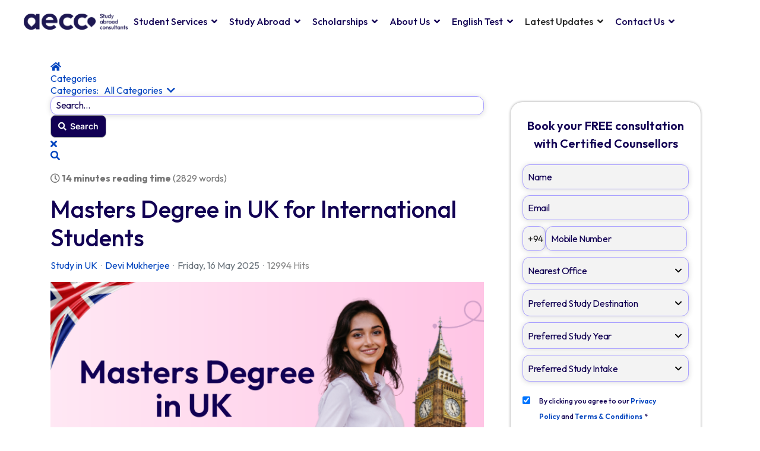

--- FILE ---
content_type: text/html; charset=utf-8
request_url: https://www.aeccglobal.lk/blog/masters-degree-in-uk-for-international-students
body_size: 48353
content:

<!doctype html>
<html lang="en-gb" dir="ltr">
    <head>
        <meta charset="utf-8">
        <meta name="viewport" content="width=device-width, initial-scale=1, shrink-to-fit=no">
        <link rel="canonical" href="https://www.aeccglobal.lk/blog/masters-degree-in-uk-for-international-students">
        <meta charset="utf-8">
	<meta name="keywords" content="Study in UK">
	<meta name="twitter:image" content="https://www.aeccglobal.lk/images/easyblog_articles/86/b2ap3_large_Master-Degree-in-uk.png">
	<meta name="twitter:card" content="summary_large_image">
	<meta name="twitter:url" content="https://www.aeccglobal.lk/blog/masters-degree-in-uk-for-international-students">
	<meta name="twitter:title" content="Masters Degree in UK for International Students">
	<meta name="twitter:description" content="Choosing where to pursue your master's degree can genuinely shape your career for years to come. The UK continues to attract students from across the globe for good reasons: globally respect...">
	<meta property="og:image" content="https://www.aeccglobal.lk/images/easyblog_articles/86/b2ap3_large_Master-Degree-in-uk.png">
	<meta property="og:image:alt" content="Master-Degree-in-uk">
	<meta property="og:image:width" content="700">
	<meta property="og:image:height" content="400">
	<meta property="og:title" content="Masters Degree in UK for International Students">
	<meta property="og:description" content="Choosing where to pursue your master's degree can genuinely shape your career for years to come. The UK continues to attract students from across the globe for good reasons: globally respected degrees, shorter course duration, and access to top-ranked universities. For international students, particularly those from Sri Lanka, a master's degree in ...">
	<meta property="og:type" content="article">
	<meta property="og:url" content="https://www.aeccglobal.lk/blog/masters-degree-in-uk-for-international-students">
	<meta property="og:site_name" content="aecc SRI LANKA">
	<meta name="description" content="Explore master's degree options in the UK for international students. Discover top programs, career opportunities, and application steps.">
	<meta name="generator" content="HELIX_ULTIMATE_GENERATOR_TEXT">
	<title>Master's Degree in the UK for International Students - AECC</title>
	<link href="https://www.aeccglobal.lk/blog/masters-degree-in-uk-for-international-students" rel="canonical">
	<link href="//www.aeccglobal.lk/images/easyblog_articles/86/b2ap3_large_Master-Degree-in-uk.png" rel="preload" as="image">
	<link href="/images/fav-icon.png" rel="icon" type="image/vnd.microsoft.icon">
<link href="/media/vendor/joomla-custom-elements/css/joomla-alert.min.css?0.2.0" rel="stylesheet">
	<link href="/components/com_sppagebuilder/assets/css/font-awesome-6.min.css?a436bee1e5ae414f98db7ca13adfd7c0" rel="stylesheet">
	<link href="/components/com_sppagebuilder/assets/css/font-awesome-v4-shims.css?a436bee1e5ae414f98db7ca13adfd7c0" rel="stylesheet">
	<link href="/components/com_sppagebuilder/assets/css/animate.min.css?a436bee1e5ae414f98db7ca13adfd7c0" rel="stylesheet">
	<link href="/components/com_sppagebuilder/assets/css/sppagebuilder.css?a436bee1e5ae414f98db7ca13adfd7c0" rel="stylesheet">
	<link href="//fonts.googleapis.com/css?family=Outfit:100,100i,200,200i,300,300i,400,400i,500,500i,600,600i,700,700i,800,800i,900,900i&amp;subset=latin&amp;display=swap" rel="stylesheet" media="none" onload="media=&quot;all&quot;">
	<link href="/templates/wimble/css/bootstrap.min.css" rel="stylesheet">
	<link href="/plugins/system/helixultimate/assets/css/system-j4.min.css" rel="stylesheet">
	<link href="/templates/wimble/css/font-awesome.min.css" rel="stylesheet">
	<link href="/templates/wimble/css/custom.css" rel="stylesheet">
	<link href="/templates/wimble/css/fa-v4-shims.css" rel="stylesheet">
	<link href="/templates/wimble/css/template.css" rel="stylesheet">
	<link href="/templates/wimble/css/presets/default.css" rel="stylesheet">
	<link href="/components/com_sppagebuilder/assets/css/magnific-popup.css" rel="stylesheet">
	<link href="https://fonts.googleapis.com/css?family=Outfit:100,100italic,200,200italic,300,300italic,400,400italic,500,500italic,600,600italic,700,700italic,800,800italic,900,900italic&amp;display=swap" rel="stylesheet">
	<link href="/media/foundry/css/foundry.min.css?5a95c6f90788b03ca898433823030574=1" rel="stylesheet">
	<link href="/media/foundry/css/vendor/fontawesome/css/all.min.css?5a95c6f90788b03ca898433823030574=1" rel="stylesheet">
	<link href="/components/com_easyblog/themes/wireframe/styles/style-6.0.15.min.css" rel="stylesheet">
	<link href="/modules/mod_stackideas_toolbar/assets/css/toolbar.min.css" rel="stylesheet">
	<link href="/media/foundry/css/utilities.min.css?5a95c6f90788b03ca898433823030574=1" rel="stylesheet">
	<link href="/templates/wimble/css/custom/new-blog.css" rel="stylesheet">
	<link href="/templates/wimble/css/custom/respoisive.css" rel="stylesheet">
	<style>@media(min-width: 1400px) {.sppb-row-container { max-width: 1320px; }}</style>
	<style>.com-easyblog .sp-page-title-heading {
    display:none;
}
@media (max-width: 991px) {
  #sp-logo {
    text-align: center;
  }

  #offcanvas-toggler {
    font-size: 30px
  }

 .offcanvas-menu {
    overflow: scroll;
  }
  .social-area .social-icons {
    display:none !important;
  }
  .social-area .logo-image {
    display:block !important;
  }

}
.com-easyblog #sp-right .sp-module {
    padding: 0px !important;
    border: none;
}
.joomla_blog_table tr, .joomla_blog_table td {
    border: 1px solid #000;
    text-align: center;
    padding: 10px;
}
#sp-menu>.sp-column nav.sp-megamenu-wrapper {
    order: -1;
    margin-right: 0;
    margin-top: -20px !important;
}
.sp-megamenu-parent .sp-dropdown li.sp-menu-item:not(:last-child) {
    margin-bottom: 0  !important;
}
.sp-megamenu-parent > li > a, .sp-megamenu-parent > li > span {
    margin-right: 10px !important;
    margin-left: 10px !important;
}
.sp-megamenu-parent>li>a, .sp-megamenu-parent>li>span {
    font-size: 12px!important;
}
@media (min-width: 1200px) {
.mod_jmg_button_size_fa-lg {
    left: -60px;
    width: 60px;
    height: 60px;
}
.mod_jmg_sidebar_button_position_1.mod_jmg_button_size_fa-3x {
    top: 200px;
}
.mod_jmg_sidebar_button_position_2.mod_jmg_button_size_fa-3x {
    top: 285px;
}
.mod_jmg_sidebar_button_position_3.mod_jmg_button_size_fa-3x {
    top: 370px;
}
}
.mod_jmg_sidebar_button, .mod_jmg_sidebar_button_extern {
    border-radius: 10px !important;
    cursor: pointer !important;
}
.mod_jmg_sidebar_body {
    color: #fff !important;
    background: #f37021 !important;
}
.mod_jmg_sidebar_copyright {
   display:none;
}
@media (max-width: 767px) {
  .mod_jmg_sidebar_button_position_1.mod_jmg_button_size_fa-3x {
      top: 220px;
  }
  .mod_jmg_sidebar_button_position_2.mod_jmg_button_size_fa-3x {
      top: 285px;
  }
  .mod_jmg_sidebar_button_position_3.mod_jmg_button_size_fa-3x {
      top: 350px;
  }
  .mod_jmg_button_size_fa-3x {
      left: -60px;
      width: 60px;
      height: 60px;
  }
  .mod_jmg_sidebar_wrapper.open .mod_jmg_sidebar_button_position_1.mod_jmg_button_size_fa-3x {
      top: 0px !important;
  }
  .mod_jmg_sidebar_wrapper.open .mod_jmg_button_size_fa-3x {
      width: 60px !important;
      height: 60px !important;
  }
 }
.mod_jmg_sidebar_container {
    padding: 0px 10px 0px 10px !important;
    height: 100% !important;
    text-align: center;
}
<!--------------------->

/* :root{
    --link-color: #F37021;
} */
.sp-menu-item {
font-size: 14px;
}
#sp-menu > .sp-column nav.sp-megamenu-wrapper {
    order: initial !important;
    margin-right: 0 !important;
    margin-top: 0px !important;
}
#sp-menu span.nav-counter {
  display: none !important;
}
body .sp-megamenu-parent > li > a, .sp-megamenu-parent > li > span {
  font-size: 16px !important;
}
body ul.social-icons>li:not(:last-child):after {
    content: none;
}
#sp-menu > .sp-column {
    justify-content: right !important;
}
.sp-megamenu-parent .sp-dropdown li.sp-menu-item:not(:last-child) {
    margin-bottom: 0px;
}
/* header */
body #sp-header{
    height: auto;
}
#sp-header>.fluid-container{
    position: relative;
    max-width: 1500px;
    margin: 0 auto;
}
#sp-header #sp-menu{
    padding: 5px 0px;
}
#sp-header .sppb-row-overlay{
    display: none;
}
#sp-header .social-icons{
    font-size: 20px;
    margin: 0;
}
#sp-header #header-top-part a{
    color: rgba(0, 0, 0, 0.8);
}
#sp-header .social-icons a{
    margin-right: 15px;
}
#header-top-part{
    border-bottom: 1px solid #cecece;
}
#header-top-part .custom-buttons-link{

}
#sp-header {
   padding: 0 40px;
}

.fade.in {
    opacity: 1;
}
.fade.in:not(.show) {
    opacity: 1;
}

body #offcanvas-toggler {
    height: 50px;
    line-height: 50px;
}
@font-face {
    font-family: 'lazy_dog';
    src: url('../lazy_dog.ttf') format('ttf'),
         url('../lazy_dog.ttf') format('ttf');
    font-weight: normal;
    font-style: normal;
}
/* responsive */
@media (max-width: 1450px){
    .sp-megamenu-parent > li > a, .sp-megamenu-parent > li > span {
        margin-right: 15px;
        margin-left: 0px;
    }
}
@media (max-width: 1220px){
    #header-top-part .custom-buttons-link a:not(:last-child) {
        margin-right: 20px;
    }
}
@media (max-width: 990px){
    #sp-header .social-icons {
        font-size: 20px;
    }
    #sp-header .social-icons a {
        margin-right: 5px;
    }
    #sp-header .logo-area{
        order: 3;
        border-top: 1px solid #cecece;
        padding-top: 5px;
        margin-top: 5px;
    }
    body #sp-header .logo {
        height: 50px !important;
    }
    #sp-header #header-top-part{
        border-bottom: none;
        padding: 5px 0;
    }
    #sp-header #sp-menu{
        display: none;
    }
}

@media (max-width: 575px){
    #sp-header .social-icons {
        font-size: 16px;
    }
    #sp-header .social-icons a {
        margin-right: 0px;
    }
    #sp-header {
        padding: 0 15px;
    }
    #header-top-part .custom-buttons-link a{
        margin-right: 5px !important;
    }
    #header-top-part .custom-buttons-link a i{
        font-size: 14px !important;
        margin-right: 3px !important;
    }
    #sp-header .logo-image {
        height: auto !important;
    }
    .logo-area .sp-column{
        text-align: right !important;
    }
}

@supports (-webkit-touch-callout: none) {
  .mod_jmg_sidebar_button_container {
    display: none !important;
}
}
.article-ratings-social-share {
  margin-bottom: 10px;
}
#sp-main-body {
    padding: 0 !important;
}
.com-easyblog #sp-main-body {
    padding: 30px 0 !important;
}
.eb-post-related .eb-section-heading {
margin: 10px 0px !important;
}
.view-article .related-article-list-container {
    display: none !important;
}
.view-article .article-details div[itemprop="articleBody"] {
    padding-top: 0px !important;
    max-width: 100% !important;
    margin: 0 auto;
}
.wimdle-article-details-social-share-wrap {
display: none !important;
}

.social-area .logo-image {
    display:none;
  }
#eb .eb-post-thumb {
    margin-bottom: 15px !important;
    line-height: 1;
    display: block;
    position: relative;
}
.sp-megamenu-parent .sp-dropdown .sp-dropdown-inner {
    overflow: visible !important;
}

.siq_bR {
    bottom: 80px !important;
    right: 10px;
}

.sp-scroll-up {
    bottom: 90px !important;
}
.siq_bR.siq_noanim {
    -webkit-transform: translate3d(0,0,1px) !important;
    transform: translate3d(0,0,1px) !important;
    z-index: 1000 !important;
}

----------------------------------

.zf_lB_Dimmer_781352{ 
    position: fixed;
    top: 0px;
    left: 0px;
    right: 0px;
    bottom: 0px;
    background: rgb(0, 0, 0);
    opacity: 0.8;
    z-index: 10000000;
}

.zf_lB_Container_781352{
    position: fixed;
    background-color: white;
    margin: 0;
    margin-right: 0px;
    padding: 0;
    height: 800px;
    width:  35%;
    top: 55%;
    left: 50%;
    margin-right: -50%;
    transform: translate(-50%, -50%);
    border: none;
    max-height: calc(100% - 10px);
    z-index: 999999;
}

p{
margin-bottom: 10px;
}

.zf_lB_Wrapper_781352{
    position: fixed;
    top: 50%;
    left: 50%;
    margin-left: 0;
    margin-top: -180px;
    z-index: 10000001;
}

.zf_main_id_781352{
    height: calc(100% - 0px);
    display: flex;
    overflow-y: auto;
    overflow-x: hidden;
}

.zf_lb_closeform_781352 {
    position: absolute;
    right: -10px;
    background: #000;
    padding: 0;
    border-radius: 50%;
    width: 30px;
    height: 30px;
    top: -10px;
    cursor: pointer;
    border: 2px solid #d9d9d9;
}
.zf_lb_closeform_781352:before, .zf_lb_closeform_781352:after {
   position: absolute;
    left: 12px;
    content: ' ';
    height: 15px;
    width: 2.5px;
    top: 5px;
    background-color: #f7f7f7;
}
.zf_lb_closeform_781352:before {
  transform: rotate(45deg);
}
.zf_lb_closeform_781352:after {
  transform: rotate(-45deg);
} 

@media only screen  and (min-width:700px) and (max-width:800px)  { 

.zf_lB_Container_781352 {
    width: 88%;
 }
}
 @media only screen  and (min-width:550px) and (max-width:698px)  {  
    .zf_lB_Container_781352 {
    width: 88%;
 }
 
}
@media only screen  and (min-width:350px) and (max-width:549px)  {  
    .zf_lB_Container_781352 {
    width: 88%;
 }
 
}

#sp-header .logo {
    height: 72px !important;
}
#sp-header #sp-menu {
    padding: 0px 0px;
}
.mod_universal_cta_utility_bar a.btn {
    padding: 5px 3px !important;
    border-right: 1px solid #110053;
    color:#110053 !important;
}
.mod_universal_cta_utility_bar a.btn:hover {
   background: #110053 !important;
   color:#fff !important;
}
.nav-placeholder {
  display:none !important;
}
.itemid-677 .zsiq_floatmain, .itemid-678 .zsiq_floatmain, .itemid-731 .zsiq_floatmain, .itemid-732 .zsiq_floatmain, .itemid-337 .zsiq_floatmain {
    display: none !important;
}
.itemid-255 #sp-header.header-sticky, .itemid-256 #sp-header.header-sticky, .itemid-257 #sp-header.header-sticky, .itemid-258 #sp-header.header-sticky, .itemid-259 #sp-header.header-sticky, .itemid-261 #sp-header.header-sticky {
    position: relative;
}
.sp-megamenu-parent {
    z-index: 0;
}
.eb-entry-author-meta {
  display:none;
}
#eb .eb-entry-author-bio h3 {
    font-size: 16px;
    font-weight: 800;
}
#eb .o-avatar {
  width: 100px !important;
    height: 100px !important;
}

body.ltr .offcanvas-menu .offcanvas-inner .sp-module ul>li ul li a ,body.ltr .offcanvas-menu .offcanvas-inner .sp-module ul>li ul li span {
     font-size:18px !important;
     font-weight: 400;
     color: #110053 !important;
}
 body.ltr .offcanvas-menu .offcanvas-inner .sp-module ul>li.menu-parent-open ul li.menu-parent-open ul li a ,body.ltr .offcanvas-menu .offcanvas-inner .sp-module ul>li.menu-parent-open ul li.menu-parent-open ul li span {
     font-size:15px !important;
     color: #110053 !important;
}
 body.ltr .offcanvas-menu .offcanvas-inner .sp-module ul>li ul li ul {
     border-left: 1px solid #A89FFF;
     padding-left: 10px;
     margin-top: 10px;
     margin-left: 10px;
}
 .offcanvas-menu .offcanvas-inner .sp-module ul>li a:hover span:after, .offcanvas-menu .offcanvas-inner .sp-module ul>li span:hover span:after, .offcanvas-menu .offcanvas-inner .sp-module ul>li a:focus span:after, .offcanvas-menu .offcanvas-inner .sp-module ul>li span:focus span:after {
     color: #A89FFF !important;
}
 .offcanvas-menu .offcanvas-inner .sp-module ul>li.menu-parent-open a, .offcanvas-menu .offcanvas-inner .sp-module ul>li.menu-parent-open span {
     color: #A89FFF !important;
}
 .offcanvas-menu .offcanvas-inner .sp-module ul>li.menu-parent-open .menu-parent-open a, .offcanvas-menu .offcanvas-inner .sp-module ul>li.menu-parent-open .menu-parent-open span {
     color: #A89FFF !important;
}
 .offcanvas-mobile-logo {
     width:150px;
}
 #sp-bottom {
     padding: 30px 0 30px !important;
}
body.ltr .close-offcanvas {
     right: 0px !Important;
     line-height: 20px !important;
     width:60px !important;
     top:10px;
}
 body.ltr .offcanvas-menu .offcanvas-inner .sp-module ul>li ul {
     margin-left: 20px;
}
 .com-sppagebuilder #sp-main-body {
     padding: 70px 0;
}
 .contact-us-btn {
     background-color: #110053;
     color: #FFFFFF !important;
     padding: 8px 30px 8px 30px !important;
     font-size: 16px;
     border-radius: 25px;
}
 #sp-header.transparent-header .sp-megamenu-parent>li .contact-us-btn:hover {
     color: #FFFFFF !important;
}
 .sp-megamenu-parent>li>span.contact-us-btn:hover:before, .sp-megamenu-parent>li>span.contact-us-btn:focus:before {
     display:none;
}

 .sp-megamenu-parent > li > a, .sp-megamenu-parent > li > span, .sp-megamenu-parent .sp-dropdown li.sp-menu-item > a {
     font-size: 16px !important;
}
 .sp-megamenu-parent .sp-dropdown li.sp-menu-item>a, .sp-megamenu-parent .sp-dropdown li.sp-menu-item>span {
     color: #110053 !important;
}
 .offcanvas-menu .offcanvas-inner .sp-module ul>li.menu-parent>a>.menu-toggler, .offcanvas-menu .offcanvas-inner .sp-module ul>li.menu-parent>.menu-separator>.menu-toggler {
     color: #110053 !important;
     top:25%;
}
 .offcanvas-menu .offcanvas-inner .sp-module ul>li.menu-parent>a>.menu-toggler:after, .offcanvas-menu .offcanvas-inner .sp-module ul>li.menu-parent>.menu-separator>.menu-toggler:after,.offcanvas-menu .offcanvas-inner .sp-module ul>li.menu-parent>.nav-header>.menu-toggler:after {
     content: "\f054" !important;
     font-size: 16px !important;
}
 .offcanvas-menu .offcanvas-inner .sp-module ul>li.menu-parent.menu-parent-open>a>.menu-toggler:after, .offcanvas-menu .offcanvas-inner .sp-module ul>li.menu-parent.menu-parent-open>.menu-separator>.menu-toggler:after, .offcanvas-menu .offcanvas-inner .sp-module ul>li.menu-parent.menu-parent-open>.nav-header>.menu-toggler:after {
     content: "\f078" !important;
     font-size: 16px !important;
     color: #A89FFF !important;
}
 .offcanvas-menu .offcanvas-inner .sp-module ul.menu-child>li.menu-parent span.nav-header {
     font-size: 14px;
     color: rgba(37,37,37,.8);
}
 .offcanvas-menu .offcanvas-inner .sp-module ul>li.menu-parent.menu-parent-open>a>.menu-toggler, .offcanvas-menu .offcanvas-inner .sp-module ul>li.menu-parent.menu-parent-open>.menu-separator>.menu-toggler {
     top: 2%;
}
 .offcanvas-menu .offcanvas-inner .sp-module ul>li.menu-parent.menu-parent-open>.nav-header>.menu-toggler {
     top: 25%;
}
 .logo-image-phone {
     height: 25px !important;
}
 .offcanvas-menu .offcanvas-inner .sp-module ul>li a:hover, .offcanvas-menu .offcanvas-inner .sp-module ul>li span:hover, .offcanvas-menu .offcanvas-inner .sp-module ul>li a:focus, .offcanvas-menu .offcanvas-inner .sp-module ul>li span:focus {
     color: #A89FFF !important;
}
 body.ltr .sp-megamenu-parent .sp-dropdown .sp-dropdown-items .sp-has-child>a:after {
     margin-right:10px !important;
}
 .offcanvas-menu .offcanvas-inner .sp-module ul>li {
     padding-top: 15px;
     padding-bottom: 15px;
}
 .offcanvas-menu .offcanvas-inner .sp-module ul>li:not(:last-child) {
     padding-top: 12px;
     padding-bottom: 12px;
     border-bottom:none !important;
}
 .offcanvas-menu .offcanvas-inner .sp-module ul>li a, .offcanvas-menu .offcanvas-inner .sp-module ul>li span {
     line-height: 26px !important;
}
 .offcanvas-menu .offcanvas-inner {
     padding: 25px;
}
 .sp-megamenu-parent .sp-dropdown li.sp-menu-item>a, .sp-megamenu-parent .sp-dropdown li.sp-menu-item>span:not(.sp-menu-badge) {
     font-size: 16px;
}
 .contact-us-btn {
     cursor:pointer;
}
 .logo-image {
     height: auto !important;
}
 .sp-megamenu-parent > li.active > a, .sp-megamenu-parent > li.active:hover > a {
     color: #A89FFF !important;
}
 #sp-header.transparent-header .sp-megamenu-parent>li>a:hover {
     color: #A89FFF !important;
}
 .sp-megamenu-parent .sp-dropdown li.sp-menu-item > a:hover {
     color: #A89FFF;
}
 .sp-megamenu-parent .sp-dropdown li.sp-menu-item>a:before, .sp-megamenu-parent .sp-dropdown li.sp-menu-item>span:not(.sp-menu-badge):before {
     content: "";
     position: absolute;
     left: 0;
     width: 100px !important;
     height: 3px;
     background-color: #A89FFF;
     top: 88%;
     transform: translateY(-50%);
     opacity: 0;
     transition: .3s;
}
 .sp-megamenu-parent .sp-dropdown li.sp-menu-item.active>a, .sp-megamenu-parent .sp-dropdown li.sp-menu-item:hover>a {
     padding-left: 0px !important;
}
 .sp-megamenu-parent .sp-dropdown li.sp-menu-item>a, .sp-megamenu-parent .sp-dropdown li.sp-menu-item>span:not(.sp-menu-badge) {
     display: block;
}
 body.ltr .sp-megamenu-parent>li.sp-has-child>a:hover::after, body.ltr .sp-megamenu-parent>li.sp-has-child>span:hover::after {
     color: #A89FFF;
}
 body.ltr .sp-megamenu-parent>li.sp-has-child.active>a:after, body.ltr .sp-megamenu-parent>li.sp-has-child.active>span:after {
     color: #A89FFF;
}
 .sp-megamenu-parent .sp-dropdown.sp-dropdown-sub {
     top: -20px;
}
 .sp-megamenu-parent .sp-dropdown.sp-dropdown-sub .sp-dropdown-inner {
     background: #EBE8FF;
}
 body.ltr .sp-megamenu-parent .sp-dropdown.sp-dropdown-sub {
     left: 100%;
}
 .sp-megamenu-parent .sp-dropdown li.sp-menu-item.active > a {
     color: #A89FFF;
}
 .sp-megamenu-parent .sp-dropdown li.sp-menu-item>a, .sp-megamenu-parent .sp-dropdown li.sp-menu-item>span:not(.sp-menu-badge) {
     padding:10px 0 !important;
}
 body.default-home #sp-header.transparent-header {
     background-image: none;
     box-shadow: 0 0 4px 0 rgba(0, 0, 0, 0.1);
}
 #sp-header.transparent-header .sp-megamenu-parent>li>a {
     color: #110053;
}
 .sp-megamenu-parent>li>a, .sp-megamenu-parent>li>span {
     text-transform: none;
}
 body.ltr .sp-megamenu-parent>li.sp-has-child>a:after, body.ltr .sp-megamenu-parent>li.sp-has-child>span:after {
     opacity: 1;
}
 .sp-megamenu-parent>li:hover>a:before, .sp-megamenu-parent>li.active>a:before {
     width: 100%;
     opacity: 1;
}
 .sp-megamenu-parent>li>a:before, .sp-megamenu-parent>li>span:before {
     content: "";
     position: absolute;
     bottom: 2px;
     left: 0;
     width: 0px;
     height: 3px;
     background-color: #A89FFF;
     transition: 0.3s;
     opacity: 0;
}
 .sp-megamenu-parent>li>a:hover:before, .sp-megamenu-parent>li>a:focus:before, .sp-megamenu-parent>li>span:hover:before, .sp-megamenu-parent>li>span:focus:before {
     width: 100%;
     opacity: 1;
}
 @media (max-width: 991px) {
     #sp-header.transparent-header #sp-logo>.sp-column #offcanvas-toggler>span {
         color: #110053 !important;
    }
     #sp-header.transparent-header.header-sticky .dark-logo {
         display: none!important;
    }
     #sp-header.transparent-header #sp-logo>.sp-column {
         display: block !important;
         justify-content: space-between;
    }
}
.sp-page-title .sp-page-title-heading {
    letter-spacing: 0!important;
    margin-top: 0!important;
    padding-top: 0!important;
    text-align: left!important;
    line-height: 1.3!important;
    color: #110053 !important;
    -webkit-text-fill-color: #110053 !important;
    -webkit-text-stroke-width: 0px !important;
    -webkit-text-stroke-color: #110053 !important;
    position: relative !important;
    margin-left: 0 !important;
}

.main-cta{
text-align: center !important;
    background-color: #110053;
    color: #fff !important;
    padding: 7px 20px 7px 20px;
    border-radius: 20px;
}
.com-content.view-category #sp-main-body {
    padding: 50px 0 0 !Important;
}
body.view-search .body-innerwrapper #sp-main-body {
    padding: 50px 0 0 !important;
}
.com-content.view-category #sp-main-body {
    padding: 50px 0 0 !important;
}
.com_spauthorarchive.com-spauthorarchive #sp-main-body {
    padding: 50px 0 0 !important;
}
.main-home{
margin-top:50px !important;

}
#sp-header{
position: sticky !important;
}
.breadcrumb {
  background-color: #7f74b8 !important;
  margin-bottom: 0rem !important;
    border-radius: 0 !important;
}
 .breadcrumb li a, .breadcrumb li span {
    color: #fff !important;
    font-size: 13px !important;
}
.breadcrumb-item+.breadcrumb-item::before {
    display: inline-block;
    padding-right: 0.5rem;
    color: #fff;
    content: ">";
}
#sppb-addon-wrapper-1695374150273 {
    margin: 0px 0px 0px 0px !important;
}

@media (min-width: 320px) and (max-width: 480px) {
section#section-id-1687762544826 {
    height: auto !important;
}
}
body.com-content.view-article .right-sidebar, body.view-search .right-sidebar, .com-content.view-category .right-sidebar {
    position: relative !important;
    top: 10px;
}
.blog-sidebar-col.is-affixed>div {
    top: 30px !important;
    position: relative !important;
}
@media not screen and (max-width: 600px) {
.mod_universal_cta_utility_bar a.btn{
display:none !important;
}
}
@media (max-width: 575px) {
    .mod_universal_cta_utility_bar a.btn {
        font-size: 14px !important;
display:none !important;
}
}


#eb-categories .eb-category{
list-style: none;
padding: 15px !important;
margin: 15px !important;
border: 1px solid #e6ecf0;
line-height: 1.8;
    width: 293px;
    display: inline-block !important;
border-radius: 12px !important;
}

.eb-box-heading h2{
    font-size: 1rem  !important;
text-align: center !important;
color: #110053 !important;
}
.eb-box-heading{
    border-radius: 7px 7px 0 0 !important;
    color: #333 !important;
    font-weight: 700 !important;
    padding: 0px !important;
    margin: 0;
background: #ffff !important;
    border: 1px solid #ffff !important;
}
.eb-category-title-link{
color: #110053 !important;
}
.badge-info {
    color: #fff;
    background-color: #a89fff;
}
.ebm-upcoming-events-improved{
margin: 0 auto !important;
    display: table !important;
}

.ebm-upcoming-events > div {
    list-style: none;
    padding: 0 0 10px;
    margin: 0 0 10px;
    border: 1px solid #e6ecf0;
    line-height: 1.8;
    width: 400px !important;
    float: left;
    margin: 15px !important;
    padding: 15px !important;
    border-radius: 16px !important;
    background: #FDFDFD !important;
    box-shadow: 0px 4px 8px 0px rgba(0, 0, 0, 0.16) !important;
}
@media (max-width: 767px){.ebm-upcoming-events > div {
width: 95% !important;
}
}
.eb_empty{
    text-align: center !important;
margin-top: 14px !important;
}
#eb-categories{
display: table !important;
    margin: 0 auto !important;
}
@media (max-width: 767px){
#eb-categories .eb-category{
list-style: none;
padding: 15px !important;
margin: 15px !important;
border: 1px solid #e6ecf0;
line-height: 1.8;
    width: 90%;
    display: inline-block !important;
border-radius: 12px !important;
}
}
.com-easyblog td, .com-easyblog tr{
  border: 1px solid #0000001c;
}
.breadcrumb .float-start .divider {
 display:none;
}
.sppb-panel-faq button , .sppb-panel-modern button {
 color: #110053 !important;
font-weight: 500 !important;
background-color: unset !important;
}
a.blog-cta-btn, button.blog-cta-btn {
    color: #fff !important;
    background-color: #110053 !important;
    padding: 7px 25px 7px 25px;
    border: none;
    border-radius: 50px;
    display: table;
    font-family: 'outfit';
    font-weight: 600;
    cursor: pointer;
    margin: 0 auto !important;
}
.joomla_blog_table tbody tr:nth-of-type(odd) {
    background-color: rgba(0,0,0,.05) !important;
}
.eb-entry-author .eb-section-heading {
    border-bottom: none!important;
    text-transform: none!important;
    color: #110053;
    font-size: 24px!important;
    font-weight: 600!important;
    line-height: 30px;
    margin-top: 0!important;
    margin-bottom: 20px!important
}

.eb-post-related .eb-section-heading {
    border-bottom: none!important;
    text-transform: none!important;
    color: #110053;
    font-size: 24px!important;
    font-weight: 600!important;
    line-height: 30px;
    margin-top: 20px!important;
    margin-bottom: 20px!important
}

.eb-entry-author {
    padding: 20px;
    border-radius: 16px;
    background: #fdfdfd;
    box-shadow: 1px 1px 15px 0 rgba(0,0,0,.25);
    color: #110053;
    margin-top:30px;
    display: none;
}
#eb .o-avatar__content img {
    border-radius: 50% !important;
    width: 100%;
}
@media (max-width: 767px) {
    .eb-entry-author-bio {
        width: 100% !important;
    }
    #eb .eb-entry-author-bio h3 {
        margin-left: 0px !important;
        margin-bottom: 20px;
    }
    #eb .eb-entry-author-details {
        margin-top: 20px !important;
        width: 100% !important;
    }
}
.view-latest .eb-card__bd .eb-post-title a {
    color: #110053 !important;
}
.view-latest .eb-card, .view-entry  .eb-entry-article {
    color: #110053 !important;
}

.com-easyblog.view-latest #sp-main-body {
    padding:20px 0 0 !important;
}
.com-easyblog.view-latest #sp-section-1 {
 background: #f4f5ff;
padding-top: 70px;
}
.view-latest .eb-post-listing .eb-post-body, .view-latest .eb-post-listing .eb-post-more, .view-latest .eb-post-listing .eb-card__meta {
  display:none !important;
}
#eb .eb-post-listing.is-column .eb-card {
    border-radius: 15px;
}
 #eb .eb-post-listing.is-column .eb-card .eb-card__hd a {
    border-radius: 15px 15px 0px 0px;
}
.sppb-section.container {
  margin:0 auto !important
}
.com-easyblog.view-entry #sp-section-1 {
    display: none;
}
.fd-toolbar-divider {
  display:none;
}
#eb .reset-heading {
    color: #110053 !important;
}
#eb .ebd-block.contact-us-btn {
    display: table !important;
    margin: 0 auto !important;
}
#eb .ebd-block.contact-us-btn .btn-primary {
    color: #fff !important;
    background-color: #110053 !important;
    border-color: #110053 !important;
    padding: 0 !important;
}
#eb .eb-shares{
display: none;
}
#eb .eb-entry-article .ebd-block {
    margin-bottom: 10px;
    margin-top: 20px !important;
    color: #110053;
    font-size: 18px !important;
    line-height: 150% ! Important;
}</style>
	<style>body{font-family: 'Outfit', sans-serif;font-size: 16px;text-decoration: none;}
@media (min-width:768px) and (max-width:991px){body{font-size: 16px;}
}
@media (max-width:767px){body{font-size: 14px;}
}
</style>
	<style>.logo-image {height:32px;}.logo-image-phone {height:32px;}</style>
	<style>#sp-bottom{ background-color:#110053; }</style>
	<style>:root {--sppb-topbar-bg-color: #333333;--sppb-topbar-text-color: #aaaaaa;--sppb-header-bg-color: #ffffff;--sppb-logo-text-color: #a89fff;--sppb-menu-text-color: #252525;--sppb-menu-text-hover-color: #a89fff;--sppb-menu-text-active-color: #a89fff;--sppb-menu-dropdown-bg-color: #ffffff;--sppb-menu-dropdown-text-color: #252525;--sppb-menu-dropdown-text-hover-color: #a89fff;--sppb-menu-dropdown-text-active-color: #a89fff;--sppb-text-color: #252525;--sppb-bg-color: #ffffff;--sppb-link-color: #a89fff;--sppb-link-hover-color: #a89fff;--sppb-footer-bg-color: #171717;--sppb-footer-text-color: #ffffff;--sppb-footer-link-color: #a2a2a2;--sppb-footer-link-hover-color: #ffffff}</style>
<script src="/media/vendor/jquery/js/jquery.min.js?3.7.1"></script>
	<script src="/media/legacy/js/jquery-noconflict.min.js?504da4"></script>
	<script type="application/json" class="joomla-script-options new">{"fd.options":{"rootUrl":"https://www.aeccglobal.lk","environment":"production","version":"1.1.19","token":"d37da2885f1374e0c55828bac2b17d87","scriptVersion":"5a95c6f90788b03ca898433823030574=1","scriptVersioning":true,"isMobile":false},"data":{"breakpoints":{"tablet":991,"mobile":480},"header":{"stickyOffset":"100"}},"joomla.jtext":{"ERROR":"Error","MESSAGE":"Message","NOTICE":"Notice","WARNING":"Warning","JCLOSE":"Close","JOK":"OK","JOPEN":"Open"},"system.paths":{"root":"","rootFull":"https://www.aeccglobal.lk/","base":"","baseFull":"https://www.aeccglobal.lk/"},"csrf.token":"d37da2885f1374e0c55828bac2b17d87"}</script>
	<script src="/media/system/js/core.min.js?2cb912"></script>
	<script src="/media/vendor/bootstrap/js/alert.min.js?5.3.3" type="module"></script>
	<script src="/media/vendor/bootstrap/js/button.min.js?5.3.3" type="module"></script>
	<script src="/media/vendor/bootstrap/js/carousel.min.js?5.3.3" type="module"></script>
	<script src="/media/vendor/bootstrap/js/collapse.min.js?5.3.3" type="module"></script>
	<script src="/media/vendor/bootstrap/js/dropdown.min.js?5.3.3" type="module"></script>
	<script src="/media/vendor/bootstrap/js/modal.min.js?5.3.3" type="module"></script>
	<script src="/media/vendor/bootstrap/js/offcanvas.min.js?5.3.3" type="module"></script>
	<script src="/media/vendor/bootstrap/js/popover.min.js?5.3.3" type="module"></script>
	<script src="/media/vendor/bootstrap/js/scrollspy.min.js?5.3.3" type="module"></script>
	<script src="/media/vendor/bootstrap/js/tab.min.js?5.3.3" type="module"></script>
	<script src="/media/vendor/bootstrap/js/toast.min.js?5.3.3" type="module"></script>
	<script src="/media/system/js/showon.min.js?e51227" type="module"></script>
	<script src="/media/system/js/messages.min.js?9a4811" type="module"></script>
	<script src="/components/com_sppagebuilder/assets/js/jquery.parallax.js?a436bee1e5ae414f98db7ca13adfd7c0"></script>
	<script src="/components/com_sppagebuilder/assets/js/sppagebuilder.js?a436bee1e5ae414f98db7ca13adfd7c0" defer></script>
	<script src="/components/com_sppagebuilder/assets/js/addons/text_block.js"></script>
	<script src="/media/foundry/scripts/core.min.js?5a95c6f90788b03ca898433823030574=1"></script>
	<script src="https://www.aeccglobal.lk/modules/mod_stackideas_toolbar/assets/scripts/module.min.js"></script>
	<script src="/templates/wimble/js/main.js"></script>
	<script src="/components/com_sppagebuilder/assets/js/jquery.magnific-popup.min.js"></script>
	<script src="/components/com_sppagebuilder/assets/js/addons/image.js"></script>
	<script src="/templates/wimble/js/custom/new-blog.js" defer></script>
	<script>  </script>
	<script>template="wimble";</script>
	<script>
				document.addEventListener("DOMContentLoaded", () =>{
					window.htmlAddContent = window?.htmlAddContent || "";
					if (window.htmlAddContent) {
        				document.body.insertAdjacentHTML("beforeend", window.htmlAddContent);
					}
				});
			</script>
	<script> </script>
	<!--googleoff: index-->
<script type="text/javascript">
window.ezb = window.eb = {
	"environment": "production",
	"rootUrl": "https://www.aeccglobal.lk",
	"ajaxUrl": "https://www.aeccglobal.lk/index.php?option=com_easyblog&lang=&Itemid=345",
	"token": "d37da2885f1374e0c55828bac2b17d87",
	"mobile": false,
	"ios": false,
	"locale": "en-GB",
	"momentLang": "en-gb",
	"direction": "ltr",
	"appearance": "light",
	"version": "563739c5b64a08936ab50ee9e4045e36",
	"scriptVersioning": true
};
</script>
<!--googleon: index-->
	<script src="/media/com_easyblog/scripts/site-6.0.15-basic.min.js"></script>
	<style type="text/css">#eb .eb-header .eb-toolbar,#eb .eb-toolbar__search { background-color:#333333;}#eb .eb-header .eb-toolbar,#eb .eb-toolbar__item--search,#eb .eb-toolbar__search .o-select-group .form-control {border-color:#333333; }#eb .eb-toolbar__search-close-btn > a,#eb .eb-toolbar__search-close-btn > a:hover,#eb .eb-toolbar__search-close-btn > a:focus,#eb .eb-toolbar__search-close-btn > a:active,#eb .eb-header .eb-toolbar .eb-toolbar__search-input,#eb .eb-header .eb-toolbar .o-nav__item .eb-toolbar__link,#eb .eb-toolbar__search .o-select-group .form-control,#eb .eb-toolbar .btn-search-submit { color:#ffffff !important; }#eb .eb-toolbar__search .o-select-group__drop {color:#ffffff;}#eb .eb-toolbar__search .o-select-group,#eb .eb-header .eb-toolbar .o-nav__item.is-active .eb-toolbar__link,#eb .eb-header .eb-toolbar .o-nav__item .eb-toolbar__link:hover,#eb .eb-header .eb-toolbar .o-nav__item .eb-toolbar__link:focus,#eb .eb-header .eb-toolbar .o-nav__item .eb-toolbar__link:active { background-color:#5c5c5c; }#eb .eb-toolbar__link.has-composer,#eb .eb-toolbar .btn-search-submit {background-color:#428bca !important; }#eb .eb-reading-progress {background:#f5f5f5 !important;color:#57b4fc !important;}#eb .eb-reading-progress::-webkit-progress-bar {background:#f5f5f5 !important;}#eb .eb-reading-progress__container {background-color:#f5f5f5 !important;}#eb .eb-reading-progress::-moz-progress-bar {background:#57b4fc !important;}#eb .eb-reading-progress::-webkit-progress-value {background:#57b4fc !important;}#eb .eb-reading-progress__bar {background:#57b4fc !important;}</style>
	<!--googleoff: index-->
<script>
window.tb = {
"token": "d37da2885f1374e0c55828bac2b17d87",
"ajaxUrl": "https://www.aeccglobal.lk/index.php?option=com_ajax&module=stackideas_toolbar&format=json",
"userId": "0",
"appearance": "light",
"theme": "si-theme-foundry",
"ios": false,
"mobile": false,
};
</script>
<!--googleon: index-->
	<meta property="og:locale" content="en_GB" class="4SEO_ogp_tag">
	<meta property="og:url" content="https://www.aeccglobal.lk/blog/masters-degree-in-uk-for-international-students" class="4SEO_ogp_tag">
	<meta property="og:site_name" content="aecc SRI LANKA" class="4SEO_ogp_tag">
	<meta property="og:type" content="article" class="4SEO_ogp_tag">
	<meta property="og:title" content="Master's Degree in the UK for International Students - AECC" class="4SEO_ogp_tag">
	<meta property="og:description" content="Explore master's degree options in the UK for international students. Discover top programs, career opportunities, and application steps." class="4SEO_ogp_tag">
	<meta property="fb:app_id" content="966242223397117" class="4SEO_ogp_tag">
	<meta property="og:image" content="https://www.aeccglobal.lk/images/easyblog_articles/86/b2ap3_large_MS-in-UK--Application-Process-for-Sri-Lankan-Students-1d77819d797b75f51ebc63a8d055a381.jpeg" class="4SEO_ogp_tag">
	<meta property="og:image:width" content="1280" class="4SEO_ogp_tag">
	<meta property="og:image:height" content="1097" class="4SEO_ogp_tag">
	<meta property="og:image:alt" content="MS in UK- Application Process for Sri Lankan Students" class="4SEO_ogp_tag">
	<meta property="og:image:secure_url" content="https://www.aeccglobal.lk/images/easyblog_articles/86/b2ap3_large_MS-in-UK--Application-Process-for-Sri-Lankan-Students-1d77819d797b75f51ebc63a8d055a381.jpeg" class="4SEO_ogp_tag">
	<meta name="twitter:card" content="summary" class="4SEO_tcards_tag">
	<meta name="twitter:url" content="https://www.aeccglobal.lk/blog/masters-degree-in-uk-for-international-students" class="4SEO_tcards_tag">
	<meta name="twitter:title" content="Master's Degree in the UK for International Students - AECC" class="4SEO_tcards_tag">
	<meta name="twitter:description" content="Explore master's degree options in the UK for international students. Discover top programs, career opportunities, and application steps." class="4SEO_tcards_tag">
	<meta name="twitter:image" content="https://www.aeccglobal.lk/images/easyblog_articles/86/b2ap3_large_MS-in-UK--Application-Process-for-Sri-Lankan-Students-1d77819d797b75f51ebc63a8d055a381.jpeg" class="4SEO_tcards_tag">
<!-- Google Tag Manager -->
<script>(function(w,d,s,l,i){w[l]=w[l]||[];w[l].push({'gtm.start':
new Date().getTime(),event:'gtm.js'});var f=d.getElementsByTagName(s)[0],
j=d.createElement(s),dl=l!='dataLayer'?'&l='+l:'';j.async=true;j.src=
'https://www.googletagmanager.com/gtm.js?id='+i+dl;f.parentNode.insertBefore(j,f);
})(window,document,'script','dataLayer','GTM-MVDQJF3');</script>
<!-- End Google Tag Manager -->
<!-- Global site tag (gtag.js) - Google Analytics -->
<script async src="https://www.googletagmanager.com/gtag/js?id=UA-63122641-22"></script>
<script>
  window.dataLayer = window.dataLayer || [];
  function gtag(){dataLayer.push(arguments);}
  gtag('js', new Date());

  gtag('config', 'UA-63122641-22');
</script>

<script>var w=window;var p = w.location.protocol;if(p.indexOf("http") < 0){p = "http"+":";}var d = document;var f = d.getElementsByTagName('script')[0],s = d.createElement('script');s.type = 'text/javascript'; s.async = false; if (s.readyState){s.onreadystatechange = function(){if (s.readyState=="loaded"||s.readyState == "complete"){s.onreadystatechange = null;try{loadwaprops("3z11fb5d8ed9b570443e75b5346643b051","3zbf1bd32888cb23eee9d4f1711c0a6007","3z434bc0cc1ad51103cd8d9d45c0cd647a7b5e8ef72eb535cf4bd0d3cfd6e3afa3","3zd48cfa99529df6235302a51b957f1138","0.0");}catch(e){}}};}else {s.onload = function(){try{loadwaprops("3z11fb5d8ed9b570443e75b5346643b051","3zbf1bd32888cb23eee9d4f1711c0a6007","3z434bc0cc1ad51103cd8d9d45c0cd647a7b5e8ef72eb535cf4bd0d3cfd6e3afa3","3zd48cfa99529df6235302a51b957f1138","0.0");}catch(e){}};};s.src =p+"//ma.zoho.com/hub/js/WebsiteAutomation.js";f.parentNode.insertBefore(s, f);</script>
      <meta name="facebook-domain-verification" content="1x8bkgp7wetg5guq0yhbukhl9uiler" />
        <link rel="canonical" href="https://www.aeccglobal.lk/blog/masters-degree-in-uk-for-international-students">
        
        <script src="https://code.jquery.com/jquery-3.6.0.min.js"></script>
        <script>
  // Create an alias for the second version of jQuery
  var jQuery2 = $.noConflict(true);
</script>     
  <script>
  jQuery2(document).ready(function($) {
    $('.contact-us-btn').on('click', function() {
      $('.popup-section').addClass('highlighted'); 
      $('body').addClass('popup-hidden'); 
      $('#popup-content').fadeIn();
    });
  $('.close-popup').on('click', function() {
        $('#popup-content').fadeOut();
        $('.popup-section').removeClass('highlighted');
        $('body').removeClass('popup-hidden');
    });
    if($(window).width() < 1024){
    $(document).on("click", ".mob-chat", function() { 
        $(".zsiq_floatmain").trigger('click');
    })
}
  });
</script> 
          <script>
            jQuery(document).ready(function() {
  jQuery('.meetus-online-button[href^=#]').click(function(e){
    e.preventDefault();
    var href = jQuery(this).attr('href');
    jQuery(href).modal('toggle');
  });
});  
          </script>
          <script type="text/javascript">
  !function(e,n,i,t,a,r,o,d){var s=e[a]=e[a]||[];if(s.invoked=0,s.initialised>0||s.invoked>0)return console.error("MoEngage Web SDK initialised multiple times. Please integrate the Web SDK only once!"),!1;e.moengage_object=a;var l={},g=function n(i){return function(){for(var n=arguments.length,t=Array(n),a=0;a<n;a++)t[a]=arguments[a];(e.moengage_q=e.moengage_q||[]).push({f:i,a:t})}},u=["track_event","add_user_attribute","add_first_name","add_last_name","add_email","add_mobile","add_user_name","add_gender","add_birthday","destroy_session","add_unique_user_id","moe_events","call_web_push","track","location_type_attribute"],m={onsite:["getData","registerCallback"]};for(var c in u)l[u[c]]=g(u[c]);for(var v in m)for(var f in m[v])null==l[v]&&(l[v]={}),l[v][m[v][f]]=g(v+"."+m[v][f]);r=n.createElement(i),o=n.getElementsByTagName("head")[0],r.async=1,r.src=t,o.appendChild(r),e.moe=e.moe||function(){return(s.invoked=s.invoked+1,s.invoked>1)?(console.error("MoEngage Web SDK initialised multiple times. Please integrate the Web SDK only once!"),!1):(d=arguments.length<=0?void 0:arguments[0],l)},r.addEventListener("load",function(){if(d)return e[a]=e.moe(d),e[a].initialised=e[a].initialised+1||1,!0}),r.addEventListener("error",function(){return console.error("Moengage Web SDK loading failed."),!1})}(window,document,"script","https://cdn.moengage.com/webpush/moe_webSdk.min.latest.js","Moengage");
  Moengage = moe({
  app_id: "VCK9JZWCZQBGKY2SOIYZS3W2",
  debug_logs: 0
  });
</script>
	<meta name="robots" content="max-snippet:-1, max-image-preview:large, max-video-preview:-1" class="4SEO_robots_tag">
	<script type="application/ld+json" class="4SEO_structured_data_breadcrumb">{
    "@context": "http://schema.org",
    "@type": "BreadcrumbList",
    "itemListElement": [
        {
            "@type": "listItem",
            "position": 1,
            "name": "Home",
            "item": "https://www.aeccglobal.lk/"
        },
        {
            "@type": "listItem",
            "position": 2,
            "name": "Blog",
            "item": "https://www.aeccglobal.lk/blog"
        },
        {
            "@type": "listItem",
            "position": 3,
            "name": "Devi Mukherjee",
            "item": "https://www.aeccglobal.lk/authors/devi"
        }
    ]
}</script></head>
    <body class="site helix-ultimate hu com_easyblog com-easyblog view-entry layout-default task-none itemid-345 en-gb ltr sticky-header layout-fluid offcanvas-init offcanvs-position-left">
            <div class="sp-preloader"><div></div></div>
    
    <div class="body-wrapper">
        <div class="body-innerwrapper">
            <header id="sp-header" class="transparent-header"><div class="fluid-container"><div class="container-inner"><div class="row"><div id="sp-logo" class="col-12 col-lg-2"><div class="sp-column"><a id="offcanvas-toggler" aria-label="Navigation" class="offcanvas-toggler-left d-block d-lg-none" href="#"><span class="fa fa-bars" aria-hidden="true" title="Navigation"></span></a><div class="logo"><a href="/"><img class="logo-image d-none d-lg-inline-block" src="/images/new-logo.png" alt="aecc SRI LANKA"><img class="logo-image dark-logo d-none d-lg-inline-block" src="/images/new-logo.png" alt="aecc SRI LANKA"><img class="logo-image-phone d-inline-block d-lg-none" src="/images/new-logo-mobile.png" alt="aecc SRI LANKA"></a></div></div></div><div id="sp-menu" class="d-none d-lg-block col-lg-10"><div class="sp-column"><nav class="sp-megamenu-wrapper" role="navigation"><ul class="sp-megamenu-parent menu-animation-fade-down d-none d-lg-block"><li class="sp-menu-item"></li><li class="sp-menu-item"></li><li class="sp-menu-item sp-has-child"><a   href="/student-services"  >Student Services</a><div class="sp-dropdown sp-dropdown-main sp-menu-right" style="width: 350px;"><div class="sp-dropdown-inner"><ul class="sp-dropdown-items"><li class="sp-menu-item"><a   href="/student-services/free-study-abroad-counselling"  >FREE study abroad counselling</a></li><li class="sp-menu-item sp-has-child"><a   href="#"  >Student Visa</a><div class="sp-dropdown sp-dropdown-sub sp-menu-right" style="width: 350px;"><div class="sp-dropdown-inner"><ul class="sp-dropdown-items"><li class="sp-menu-item"><a   href="https://www.aeccglobal.lk/australia-student-visa"  >Australia Student Visa</a></li><li class="sp-menu-item"><a   href="https://www.aeccglobal.lk/canada-student-visa"  >Canada Student Visa</a></li><li class="sp-menu-item"><a   href="https://www.aeccglobal.lk/uk-student-visa"  >UK Student Visa</a></li><li class="sp-menu-item"><a   href="https://www.aeccglobal.lk/usa-student-visa"  >USA Student Visa </a></li><li class="sp-menu-item"><a   href="https://www.aeccglobal.lk/new-zealand-student-visa"  >New Zealand Student Visa</a></li><li class="sp-menu-item"><a   href="https://www.aeccglobal.lk/ireland-student-visa"  >Ireland Student Visa</a></li></ul></div></div></li><li class="sp-menu-item"><a   href="/student-services/application-process"  >University Application Process</a></li><li class="sp-menu-item"><a   href="/student-services/guidance-on-visa-documentation"  >International Student Visa Guidance</a></li><li class="sp-menu-item"><a   href="/student-services/guidance-on-scholarships"  >University Scholarships Guidance</a></li><li class="sp-menu-item"><a   href="/student-services/study-abroad-guide"  >Study Abroad Guide</a></li><li class="sp-menu-item"><a   href="/student-services/aecc-career-and-personality-assessment-test"  >Personality Assessment Test</a></li><li class="sp-menu-item"><a   href="/student-services/virtual-internships-for-students"  >Virtual Internships</a></li><li class="sp-menu-item"><a  rel="noopener noreferrer" href="https://insurance.aeccglobal.com.au" target="_blank"  >Overseas Student Health Insurance</a></li><li class="sp-menu-item"><a  rel="noopener noreferrer" href="/student-services/student-accommodation" target="_blank"  >Student Accomodation</a></li></ul></div></div></li><li class="sp-menu-item sp-has-child"><a   href="/study-abroad"  >Study Abroad</a><div class="sp-dropdown sp-dropdown-main sp-menu-right" style="width: 350px;"><div class="sp-dropdown-inner"><ul class="sp-dropdown-items"><li class="sp-menu-item"><a   href="/study-abroad/study-in-australia"  >Study in Australia</a></li><li class="sp-menu-item"><a   href="/study-abroad/study-in-canada"  >Study in Canada</a></li><li class="sp-menu-item"><a   href="/study-abroad/study-in-ireland"  >Study in Ireland</a></li><li class="sp-menu-item"><a   href="/study-abroad/study-in-new-zealand"  >Study in New Zealand</a></li><li class="sp-menu-item sp-has-child"><a   href="/study-abroad/study-in-uk"  >Study in UK</a><div class="sp-dropdown sp-dropdown-sub sp-menu-right" style="width: 350px;"><div class="sp-dropdown-inner"><ul class="sp-dropdown-items"><li class="sp-menu-item"><a   href="/study-abroad/study-in-uk/may-intakes"  >May Intakes in UK</a></li></ul></div></div></li><li class="sp-menu-item"><a   href="/study-abroad/study-in-usa"  >Study in USA</a></li></ul></div></div></li><li class="sp-menu-item sp-has-child"><a   href="/scholarships"  >Scholarships</a><div class="sp-dropdown sp-dropdown-main sp-menu-right" style="width: 350px;"><div class="sp-dropdown-inner"><ul class="sp-dropdown-items"><li class="sp-menu-item"><a   href="/scholarships/study-abroad-scholarship-in-australia"  >Scholarships in Australia </a></li><li class="sp-menu-item"><a   href="/scholarships/study-abroad-scholarship-in-ireland"  >Scholarships in Ireland</a></li><li class="sp-menu-item"><a   href="/scholarships/study-abroad-scholarship-in-new-zealand"  >Scholarships in New Zealand</a></li><li class="sp-menu-item"><a   href="/scholarships/study-abroad-scholarship-in-canada"  >Scholarships in Canada</a></li><li class="sp-menu-item"><a   href="/scholarships/study-abroad-scholarship-in-usa"  >Scholarships in USA</a></li><li class="sp-menu-item"><a   href="/scholarships/study-abroad-scholarship-in-united-kingdom"  >Scholarships in United Kingdom</a></li></ul></div></div></li><li class="sp-menu-item sp-has-child"><a   href="/about-us"  >About Us</a><div class="sp-dropdown sp-dropdown-main sp-menu-left" style="width: 350px;"><div class="sp-dropdown-inner"><ul class="sp-dropdown-items"><li class="sp-menu-item"><a   href="/about-us/who-we-are"  >Who We Are</a></li><li class="sp-menu-item sp-has-child"><a   href="/about-us/our-partners"  >Our Partners</a><div class="sp-dropdown sp-dropdown-sub sp-menu-right" style="width: 350px;"><div class="sp-dropdown-inner"><ul class="sp-dropdown-items"><li class="sp-menu-item"><a   href="/about-us/our-partners/australia"  >Australia</a></li><li class="sp-menu-item"></li><li class="sp-menu-item"><a   href="/about-us/our-partners/canada"  >Canada</a></li><li class="sp-menu-item"><a   href="/about-us/our-partners/new-zealand"  >New Zealand</a></li><li class="sp-menu-item"><a   href="/about-us/our-partners/uk"  >UK</a></li><li class="sp-menu-item"><a   href="/about-us/our-partners/usa"  >USA</a></li><li class="sp-menu-item"><a   href="/about-us/our-partners/other-study-destinations"  >Other Study Destinations</a></li></ul></div></div></li><li class="sp-menu-item"><a   href="/about-us/our-timeline"  >Our Timeline</a></li><li class="sp-menu-item"><a   href="/about-us/leadership-team"  >Our Leadership Team</a></li><li class="sp-menu-item"><a   href="/about-us/awards-recognitions"  >Awards Recognitions</a></li><li class="sp-menu-item"><a  rel="noopener noreferrer" href="https://partner.aeccglobal.com/partner-with-us/education-institutions" target="_blank"  >Partner With Us</a></li><li class="sp-menu-item"><a  rel="noopener noreferrer" href="https://aecc.bamboohr.com/careers" target="_blank"  >Careers</a></li></ul></div></div></li><li class="sp-menu-item sp-has-child"><a   href="/english-proficiency-test"  >English Test</a><div class="sp-dropdown sp-dropdown-main sp-menu-right" style="width: 350px;"><div class="sp-dropdown-inner"><ul class="sp-dropdown-items"><li class="sp-menu-item"><a   href="/english-proficiency-test/pte-exam"  >PTE - Exam</a></li><li class="sp-menu-item"><a   href="/english-proficiency-test/ielts-exam"  >IELTS Exam</a></li><li class="sp-menu-item"><a   href="/english-proficiency-test/toefl-exam"  >TOEFL Exam</a></li><li class="sp-menu-item"></li><li class="sp-menu-item"></li><li class="sp-menu-item"></li><li class="sp-menu-item"></li><li class="sp-menu-item"></li><li class="sp-menu-item"></li><li class="sp-menu-item"></li><li class="sp-menu-item"></li><li class="sp-menu-item"></li><li class="sp-menu-item"></li><li class="sp-menu-item"></li><li class="sp-menu-item"></li><li class="sp-menu-item"></li><li class="sp-menu-item"></li></ul></div></div></li><li class="sp-menu-item sp-has-child"><span  class=" sp-menu-heading"  >Latest Updates</span><div class="sp-dropdown sp-dropdown-main sp-menu-right" style="width: 350px;"><div class="sp-dropdown-inner"><ul class="sp-dropdown-items"><li class="sp-menu-item"><a   href="/blog/"  >Blogs</a></li><li class="sp-menu-item"><a   href="https://www.aeccglobal.lk/blog/categories/latest-news"  >News</a></li></ul></div></div></li><li class="sp-menu-item sp-has-child"><a   href="/contact-us"  >Contact Us</a><div class="sp-dropdown sp-dropdown-main sp-menu-left" style="width: 350px;"><div class="sp-dropdown-inner"><ul class="sp-dropdown-items"><li class="sp-menu-item"></li><li class="sp-menu-item"><a   href="/contact-us/visit-our-virtual-office"  >Visit Our Virtual Office</a></li><li class="sp-menu-item"><a   href="/contact-us/book-an-appointment"  >Book An Appointment</a></li><li class="sp-menu-item"><a   href="/contact-us/fill-out-an-enquiry"  >Fill out an Enquiry</a></li></ul></div></div></li><li class="sp-menu-item"></li><li class="sp-menu-item"></li><li class="sp-menu-item"></li><li class="sp-menu-item"></li><li class="sp-menu-item"></li><li class="sp-menu-item"></li><li class="sp-menu-item"></li><li class="sp-menu-item"></li><li class="sp-menu-item"></li><li class="sp-menu-item current-item active"></li><li class="sp-menu-item"></li><li class="sp-menu-item"></li><li class="sp-menu-item"></li><li class="sp-menu-item"></li><li class="sp-menu-item"></li><li class="sp-menu-item"></li><li class="sp-menu-item"></li><li class="sp-menu-item"></li><li class="sp-menu-item"></li><li class="sp-menu-item"></li><li class="sp-menu-item"></li><li class="sp-menu-item"></li><li class="sp-menu-item"></li><li class="sp-menu-item"></li><li class="sp-menu-item"></li><li class="sp-menu-item"></li><li class="sp-menu-item"></li><li class="sp-menu-item"></li><li class="sp-menu-item"></li><li class="sp-menu-item"></li><li class="sp-menu-item"></li><li class="sp-menu-item"></li><li class="sp-menu-item"></li><li class="sp-menu-item"></li><li class="sp-menu-item"></li><li class="sp-menu-item"></li><li class="sp-menu-item"></li><li class="sp-menu-item"></li><li class="sp-menu-item"></li><li class="sp-menu-item"></li><li class="sp-menu-item"></li><li class="sp-menu-item"></li><li class="sp-menu-item"></li><li class="sp-menu-item"></li><li class="sp-menu-item"></li><li class="sp-menu-item"></li><li class="sp-menu-item"></li><li class="sp-menu-item"></li><li class="sp-menu-item"></li><li class="sp-menu-item"></li><li class="sp-menu-item"></li><li class="sp-menu-item"></li><li class="sp-menu-item"></li><li class="sp-menu-item"></li><li class="sp-menu-item"></li><li class="sp-menu-item"></li></ul></nav></div></div></div></div></div></header>            
<section id="sp-section-1" >

				
	
<div class="row">
	<div id="sp-title" class="col-lg-12 "><div class="sp-column "></div></div></div>
				
	</section>

<section id="sp-main-body" >

										<div class="container">
					<div class="container-inner">
						
	
<div class="row">
	
<main id="sp-component" class="col-lg-8 ">
	<div class="sp-column ">
		<div id="system-message-container" aria-live="polite">
	</div>


		
		<div id="eb" class="eb-component eb-wireframe eb-view-entry eb-layout-default 			si-theme--light
												 is-desktop								">
	<div class="eb-container" data-eb-container>

		<div class="eb-container__main">
			<div class="eb-content">
				
								<div class="eb-headers">
					
					<div class="eb-modules-wrap eb-modules-stackideas-toolbar fd-cf"><div id="fd" class="mod-si-toolbar "
	data-fd-toolbar
	data-fd-unique="697a3c8c68c92"
	data-fd-main="com_easyblog"
	data-fd-polling-url="aHR0cHM6Ly93d3cuYWVjY2dsb2JhbC5say9pbmRleC5waHA/b3B0aW9uPWNvbV9hamF4Jm1vZHVsZT1zdGFja2lkZWFzX3Rvb2xiYXImZm9ybWF0PWpzb24mbWV0aG9kPXBvbGxpbmc="
	data-fd-polling-interval="30"
	data-fd-error="Some error occurred while fetching content."
	data-fd-responsive=""
	data-fd-search-suggestion="false"
	data-fd-search-suggestion-minimum="3"
	>
	<div class="light si-theme-foundry">
		<div class="fd-toolbar" data-fd-toolbar-wrapper>
			<div class="fd-toolbar__item fd-toolbar__item--home mr-3xs">
	<nav class="fd-toolbar__o-nav">
		<div class="fd-toolbar__o-nav-item ">
			<a href="/blog" class="fd-toolbar__link">
				<i aria-hidden="true" class="fdi fa fa-home"></i>
				<span class="sr-only">Home</span>
			</a>
		</div>
	</nav>
</div>

<div class="fd-toolbar__item fd-toolbar__item--submenu" data-fd-toolbar-menu="">
	<div class="fd-toolbar__o-nav">
								<div class="fd-toolbar__o-nav-item ">
				<a href="/blog/categories" class="fd-toolbar__link" title="Categories">
					<span>Categories</span>
				</a>
			</div>
					
			</div>
</div>

			<div class="fd-toolbar__item fd-toolbar__item--search">
	<div id="fd-toolbar-search" class="fd-toolbar__search">
		<form name="fd-toolbar-search" data-fd-search-toolbar-form method="post" action="https://www.aeccglobal.lk/" class="fd-toolbar__search-form">

			<a href="javascript:void(0);" class="fd-toolbar-btn " title="Categories"
	data-fd-dropdown="toolbar"
	data-fd-dropdown-offset="[0, 0]"
	data-fd-dropdown-trigger="click"
	data-fd-dropdown-placement="bottom-start"
	data-fd-dropdown-content="action/categories"
	data-module-id="171"
	data-fd-component="com_easyblog"
	>
	<span>Categories: &nbsp;</span>
	<span class="font-normal" data-fd-search-filter>All Categories</span>
	<i class="fdi fa fa-chevron-down ml-2xs"></i>
</a>
<div class="hidden">
	<div id="fd" class="">
		<div class="light si-theme-foundry">
			<div class="o-dropdown divide-y divide-gray-200 md:w-[400px] " data-fd-dropdown-wrapper>
				<div class="o-dropdown__bd py-sm px-xs overflow-y-auto max-h-[380px] divide-y divide-gray-200 space-y-smx" data-fd-dropdown-body data-fd-toolbar-dropdown-menus>
					<div class="px-sm py-sm hover:no-underline text-gray-800">
						<div class="space-y-md">
			<div class="o-placeholder-loader">
			<div class="flex w-full">
				
				<div class=" space-y-xs flex flex-grow flex-col">
										<div class="o-placeholder-box w-6/12"></div>
										<div class="o-placeholder-box w-7/12"></div>
										<div class="o-placeholder-box w-4/12"></div>
										<div class="o-placeholder-box w-3/12"></div>
									</div>

							</div>
		</div>
	</div>					</div>
				</div>
			</div>
		</div>
	</div>
</div>
<input type="hidden" name="category_id" value="" 
	 
	data-fd-search-category-id 
/>

			
			<label for="fd-search" class="sr-only">Search...</label>



	
					<input type="text"
				name="query"
				id="fd-search"				class="o-form-control fd-toolbar__search-input "
				value=""
				placeholder="Search..."				data-search-input autocomplete="off" data-fd-component="com_easyblog"											/>

		
		
	

<div class="t-hidden" data-fd-toolbar-dropdown>
	<div id="fd">
		<div class="light si-theme-foundry">
			<div class="o-dropdown divide-y divide-gray-200 w-full" data-fd-dropdown-wrapper>
				<div class="o-dropdown__hd px-md py-md" data-fd-dropdown-header>
					<div class="font-bold text-sm text-gray-800">Suggested keywords</div>
				</div>
				<div class="o-dropdown__bd py-sm px-xs overflow-y-auto max-h-[380px] divide-y divide-gray-200 space-y-smx" data-fd-dropdown-body>
					<div class="px-sm py-sm hover:no-underline text-gray-800">
						<div class="space-y-md">
			<div class="o-placeholder-loader">
			<div class="flex w-full">
				
				<div class=" space-y-xs flex flex-grow flex-col">
										<div class="o-placeholder-box w-6/12"></div>
										<div class="o-placeholder-box w-7/12"></div>
										<div class="o-placeholder-box w-4/12"></div>
										<div class="o-placeholder-box w-3/12"></div>
									</div>

							</div>
		</div>
	</div>					</div>
				</div>
			</div>
		</div>
	</div>
</div>
			<input type="hidden" name="option" value="com_easyblog" 
	 
	 
/>
			<input type="hidden" name="controller" value="search" 
	 
	 
/>
			<input type="hidden" name="task" value="search.query" 
	 
	 
/>
			<input type="hidden" name="Itemid" value="345" 
	 
	 
/>
			<input type="hidden" name="d37da2885f1374e0c55828bac2b17d87" value="1" />

			<div class="fd-toolbar__search-submit-btn">
				<button class="
	o-btn
	o-btn--default		fd-toolbar__link fd-toolbar__btn-search
							text-sm leading-sm px-sm py-xs							
	
"  type="submit">
			<i class="fdi fdi fa fa-search "
	></i>
	
			&nbsp;
	
			Search	</button>
			</div>
			<div class="fd-toolbar__search-close-btn">
				<a href="javascript:void(0);" class="" data-fd-toolbar-search-toggle>
					<i aria-hidden="true" class="fdi fa fa-times"></i>
					<span class="sr-only">x</span>
				</a>
			</div>
		</form>
	</div>
</div>
			<div class="fd-toolbar__item fd-toolbar__item--action">
				<nav class="o-nav fd-toolbar__o-nav">
					
					<div class="fd-toolbar__o-nav-item" 
	data-fd-tooltip="toolbar"
	data-fd-tooltip-title="Search"
	data-fd-tooltip-placement="top" 
	role="button"
	>
	<a href="javascript:void(0);" 
		data-fd-toolbar-search-toggle
		data-fd-component="com_easyblog" 
		data-fd-moduleId="171" 
		data-fd-mobile=""
		class="fd-toolbar__link"
		>
		<i aria-hidden="true" class="fdi fa fa-search"></i>
		<span class="sr-only">Search</span>
	</a>
</div>
					
					
					
									</nav>
			</div>
		</div>

					<div class="fd-toolbar-divider"></div>
			</div>

	<div class="t-hidden" data-fd-tooltip-wrapper>
	<div id="fd" data-fd-tooltip-block data-appearance="light">
		<div class="light si-theme-foundry">
			<div class="o-tooltip" data-fd-tooltip-message></div>
		</div>
	</div>
</div></div>
</div>				</div>
				
				
									<div class="eb-template" data-name="site/layout/image/popup">
	<div id="eb" class="eb-image-popup">
		<div class="eb-image-popup-header">
			<div class="eb-image-popup-close-button"><i class="fdi fa fa-times"></i></div>
		</div>
		<div class="eb-image-popup-container"></div>
		<div class="eb-image-popup-footer">
			<div class="eb-image-popup-thumbs"></div>
		</div>
		<div class="eb-loader-o size-lg"></div>
	</div>
</div>
<div class="eb-template" data-name="site/layout/image/popup/thumb">
	<div class="eb-image-popup-thumb"><div></div></div>
</div>
					<div class="eb-template" data-name="site/layout/image/container">
	<div class="eb-image">
		<div class="eb-image-figure">
			<a class="eb-image-viewport"></a>
		</div>
		<div class="eb-image-caption"><span></span></div>
	</div>
</div>
				
				<div data-eb-posts>
	<div data-eb-posts-wrapper>
		<div data-eb-post-section data-url="https://www.aeccglobal.lk/blog/masters-degree-in-uk-for-international-students" data-page-title="Masters Degree in UK for International Students - AECC Global" data-permalink="/blog/masters-degree-in-uk-for-international-students" data-post-title="Masters Degree in UK for International Students">
	<div class="eb-adsense-head clearfix">
			</div>

	<div data-blog-post>
					<div class="eb-reading-progress-sticky hide" data-eb-spy="affix" data-offset-top="240">
	<progress value="0" max="100" class="eb-reading-progress" data-blog-reading-progress style="top:0px">
		<div class="eb-reading-progress__container">
			<span class="eb-reading-progress__bar"></span>
		</div>
	</progress>
</div>
		
		<div id="entry-86" class="eb-entry fd-cf" data-blog-posts-item data-id="86" data-uid="86.3324">

			<div data-blog-reading-container>
				
				
				
				
				
								<div class="eb-post-state">
											<div class="eb-post-state__item">
	<div class="eb-reading-indicator">
		<span class="eb-reading-indicator__icon"><i class="fdi far fa-clock"></i></span>
		<span class="eb-reading-indicator__time">14 minutes reading time</span>
		<span class="eb-reading-indicator__count">(2829 words)</span>
	</div>
</div>
					
									</div>
				
				<div class="eb-entry-head">
											<h1 id="title-86" class="eb-entry-title reset-heading  ">
	Masters Degree in UK for International Students</h1>
					
					
					<div class="eb-entry-meta text-muted">
	
		<div>
		<div class="eb-post-category comma-seperator">
	
		<span>
		<a href="/blog/categories/study-in-uk">Study in UK</a>
	</span>
	</div>	</div>
	
		<div>
		<div class="eb-post-author">
	
	<span>
		<a href="/authors/devi" rel="author">Devi Mukherjee</a>
	</span>
</div>
	</div>
	
		<div>
		<div class="eb-post-date">
	
	<time class="eb-meta-date" content="2025-05-16">
		Friday, 16 May 2025	</time>
</div>
	</div>
	
		<div>
		<span class="eb-post-hits">
	
	12994 Hits</span>	</div>
	
	
	</div>
									</div>

				<div class="eb-entry-body type-standard clearfix">
					<div class="eb-entry-article clearfix" data-blog-content>
						
						
						<div class="eb-image eb-post-thumb is-full" data-eb-entry-cover>
			<a
							class="eb-post-image eb-image-popup-button"
				href="//www.aeccglobal.lk/images/easyblog_articles/86/Master-Degree-in-uk.png"
				target="_blank"
						title="Master-Degree-in-uk"
			caption=""
			style="
								width: 100%;
				"
		>
												<img
						src="//www.aeccglobal.lk/images/easyblog_articles/86/b2ap3_large_Master-Degree-in-uk.png"
						alt="Master-Degree-in-uk"
						width="
															100%
							"
						height="200px"
					/>
				
				
					</a>
	
	</div>



<div  class="ebd-block   " data-type="text" style="text-align: justify;"><p _msttexthash="38028406" _msthash="46">Choosing where to pursue your master's degree can genuinely shape your career for years to come. The UK continues to attract students from across the globe for good reasons: globally respected degrees, shorter course duration, and access to top-ranked universities.</p><font _mstmutation="1" _msttexthash="106656173" _msthash="47">For international students, particularly those from Sri Lanka, a master's degree in the UK offers a faster route to employment, rich cultural exposure, and the chance to live and learn in cities known for innovation and academic prestige. <br _mstmutation="1" _istranslated="1">Aiming for a career boost, deeper knowledge, or international exposure? The UK delivers on all fronts. Let us walk you through everything you need to know about master's degree courses in the UK for international students.</font></div>
<div  class="ebd-block   " data-type="html" ><style>
    .tittle-skip{
        color: rgba(17, 0, 83, 0.54);
        font-size: 14px;
font-style: normal;
font-weight: 500;
    }
.nav-buttons {
    display: flex;
    flex-wrap: wrap;
    gap: 5px;
}

.nav-buttons a {
    text-decoration: none;
    color: #715AE6;
    font-size: 16px;
    padding: 7px 16px;
    border: 1px solid #715AE6;
    border-radius: 25px;
    transition: background-color 0.3s, color 0.3s;
}

.nav-buttons a:hover {
    background-color: #715AE6;
    color: #fff;
}
</style>

<div class="">
<p class="tittle-skip">SKIP TO WHAT YOU'RE LOOKING FOR</p>
<div class="nav-buttons">
    <a href="#content-1">Why Study Master's (MS) in UK?</a>
    <a href="#content-2">Best Master's (MS) Programmes in the UK</a>
    <a href="#content-3">Top Universities for Master's (MS) Degrees in UK</a>
    <a href="#content-4">Eligibility Requirements</a>
    <a href="#content-5">Application Process</a>
    <a href="#content-6">Required Documents</a>
    <a href="#content-7">Cost and Financial Aid</a>
    <a href="#content-8">UK Student Visa</a>
    <a href="#content-9">Jobs and Salary After Completing a Master's in UK</a>
    <a href="#content-10">FAQs</a>
</div>
</div></div>
<div id="content-1" class="ebd-block   " data-type="heading" ><h2 _msttexthash="543712" _msthash="58">Why Study Master's (MS) in UK?</h2></div>
<div  class="ebd-block   " data-type="text" style="text-align: justify;"><p _msttexthash="29858205" _msthash="60">Getting a master's degree in the UK gives international students something beyond textbook knowledge. The UK offers one of the most efficient postgraduate systems with real opportunities to work and potentially settle afterwards.</p><font _mstmutation="1" _msttexthash="3660345" _msthash="61">Here is why so many students, particularly from Sri Lanka, end up choosing the UK:</font><br><ul><li _msttexthash="3769142" _msthash="62">Most master's courses wrap up in just 1 year (saving your precious time and money)</li><li _msttexthash="3371264" _msthash="63">Qualifications and university names that employers recognise worldwide</li><li _msttexthash="4413682" _msthash="64">Access to the Graduate Route (which means you can work for up to 2 years after graduating).</li><li _msttexthash="2404168" _msthash="65">Freedom to work part-time while studying (up to 20 hours weekly)</li><li _msttexthash="3907540" _msthash="66">Strong academic traditions with teaching that's backed by cutting-edge research</li><li _msttexthash="1567501" _msthash="67">Scholarships and funding options if you qualify</li><li _msttexthash="2932189" _msthash="68">A cultural melting pot that exposes you to a truly global environment</li></ul></div>
<div  class="ebd-block   " data-type="buttons" style="text-align: center;"><a href="https://www.aeccglobal.lk/study-abroad/study-in-uk" class="btn btn-primary" target="_blank">
<span _msttexthash="404001" _msthash="70">Education System in UK</span>
</a></div>
<div id="content-2" class="ebd-block   " data-type="heading" ><h2 _msttexthash="956514" _msthash="72">Best Master's (MS) Programmes in the UK</h2></div>
<div  class="ebd-block   " data-type="text" style="text-align: justify;"><p _msttexthash="24616501" _msthash="74">Many UK universities offer top-tier postgraduate courses across a range of disciplines. Whether you are interested in business, healthcare, IT, or engineering, you will find options suited to your career goals.</p><font _mstmutation="1" _msttexthash="3099291" _msthash="75">Here are some of the best 1-year master's programmes in the UK to consider:</font></div>
<div  class="ebd-block   " data-type="html" ><table class="table table-responsive table-striped table-bordered wp-block-table" style="height:" border="1" width="850" cellspacing="0" cellpadding="0">
<tbody>
<tr style="background-color: #ebe8ff; text-align: left; color: #110053; border: 1px solid var(--MIDNIGHT-01, #E5E5F0);">
<td style="width: 250.375px; text-align: center;">
<p><strong>1-Year Master&rsquo;s Programme</strong></p>
</td>
<td style="width: 277.328px; text-align: center;">
<p><strong>University Name</strong></p>
</td>
<td style="width: 314.297px; text-align: center;">
<p><strong>Popular</strong><strong><br></strong><strong>Specialisations</strong></p>
</td>
</tr>
<tr>
<td style="width: 250.375px; text-align: center;">
<p><span style="font-weight: 400;">MSc in Data Science</span></p>
</td>
<td style="width: 277.328px; text-align: center;">
<p><span style="font-weight: 400;">University of Essex</span></p>
<p><span style="font-weight: 400;">University of Aberdeen</span></p>
</td>
<td style="width: 314.297px; text-align: center;">
<p><span style="font-weight: 400;">AI, Big Data, Machine Learning</span></p>
</td>
</tr>
<tr>
<td style="width: 250.375px; text-align: center;">
<p><span style="font-weight: 400;">MSc in Business Analytics</span></p>
</td>
<td style="width: 277.328px; text-align: center;">
<p><span style="font-weight: 400;">University of Hull</span></p>
<p><span style="font-weight: 400;">Aston University</span></p>
</td>
<td style="width: 314.297px; text-align: center;">
<p><span style="font-weight: 400;">Data Visualisation, Predictive Modelling</span></p>
</td>
</tr>
<tr>
<td style="width: 250.375px; text-align: center;">
<p><span style="font-weight: 400;">MA in International Business</span></p>
</td>
<td style="width: 277.328px; text-align: center;">
<p><span style="font-weight: 400;">Coventry University</span></p>
<p><span style="font-weight: 400;">University of Greenwich</span></p>
</td>
<td style="width: 314.297px; text-align: center;">
<p><span style="font-weight: 400;">Marketing, HRM, Global Strategy</span></p>
</td>
</tr>
<tr>
<td style="width: 250.375px; text-align: center;">
<p><span style="font-weight: 400;">MSc in Public Health</span></p>
</td>
<td style="width: 277.328px; text-align: center;">
<p><span style="font-weight: 400;">University of Hertfordshire</span></p>
<p><span style="font-weight: 400;">University of Strathclyde</span></p>
</td>
<td style="width: 314.297px; text-align: center;">
<p><span style="font-weight: 400;">Epidemiology, Global Health</span></p>
</td>
</tr>
<tr>
<td style="width: 250.375px; text-align: center;">
<p><span style="font-weight: 400;">MSc in Engineering Management</span></p>
</td>
<td style="width: 277.328px; text-align: center;">
<p><span style="font-weight: 400;">Teesside University</span></p>
<p><span style="font-weight: 400;">University of Portsmouth</span></p>
</td>
<td style="width: 314.297px; text-align: center;">
<p><span style="font-weight: 400;">Operations, Project Management</span></p>
</td>
</tr>
<tr>
<td style="width: 250.375px; text-align: center;">
<p><span style="font-weight: 400;">MSc in Cybersecurity</span></p>
</td>
<td style="width: 277.328px; text-align: center;">
<p><span style="font-weight: 400;">Northumbria University, UWE Bristol</span></p>
</td>
<td style="width: 314.297px; text-align: center;">
<p><span style="font-weight: 400;">Network Security, Information Assurance</span></p>
</td>
</tr>
</tbody>
</table></div>
<div id="content-3" class="ebd-block   " data-type="heading" ><h2 _msttexthash="1374867" _msthash="104">Top Universities for Master's (MS) Degrees in UK</h2></div>
<div  class="ebd-block   " data-type="text" ><p _msttexthash="5030792" _msthash="106">Here's a handpicked list of universities with excellent master's programmes for 2025:</p></div>
<div  class="ebd-block   " data-type="html" ><table class="table table-responsive table-striped table-bordered wp-block-table" border="1" width="844" cellspacing="0" cellpadding="0">
<tbody>
<tr style="background-color: #ebe8ff; text-align: left; color: #110053; border: 1px solid var(--MIDNIGHT-01, #E5E5F0);">
<td style="width: 210.781px; text-align: center;">
<p><strong>University Name</strong></p>
</td>
<td style="width: 189.297px; text-align: center;">
<p><strong>Tuition Fees (GBP/LKR)</strong></p>
</td>
<td style="width: 435.922px; text-align: center;">
<p><strong>Popular Programmes</strong></p>
</td>
</tr>
<tr>
<td style="width: 210.781px; text-align: center;">
<p><span style="font-weight: 400;">University of Edinburgh,&nbsp;</span></p>
<p><em><span style="font-weight: 400;">Edinburgh, Scotland</span></em></p>
</td>
<td style="width: 189.297px; text-align: center;">
<p><span style="font-weight: 400;">&pound;30,000 &ndash; &pound;38,500 / LKR 11.4M &ndash; 15.4M</span></p>
</td>
<td style="width: 435.922px; text-align: center;">
<p><span style="font-weight: 400;">MSc Data Science, MSc Business Analytics, MSc Public Health, MSc Engineering Management</span></p>
</td>
</tr>
<tr>
<td style="width: 210.781px; text-align: center;">
<p><span style="font-weight: 400;">University of Manchester, </span><em><span style="font-weight: 400;">Manchester, England</span></em></p>
</td>
<td style="width: 189.297px; text-align: center;">
<p><span style="font-weight: 400;">&pound;37,500 - &pound;49,000 / LKR 15M - 19.6M</span></p>
</td>
<td style="width: 435.922px; text-align: center;">
<p><span style="font-weight: 400;">MSc Advanced Computer Science, MSc Business Analytics, MBA, MSc Public Health</span></p>
</td>
</tr>
<tr>
<td style="width: 210.781px; text-align: center;">
<p><span style="font-weight: 400;">University of Bristol, </span><em><span style="font-weight: 400;">Bristol, England</span></em></p>
</td>
<td style="width: 189.297px; text-align: center;">
<p><span style="font-weight: 400;">&pound;34,000 &ndash; &pound;38,000 / LKR 12.9M &ndash; 14.4M</span></p>
</td>
<td style="width: 435.922px; text-align: center;">
<p><span style="font-weight: 400;">MSc Data Science, MSc Business Analytics, MSc Engineering Management, MSc International Business</span></p>
</td>
</tr>
<tr>
<td style="width: 210.781px; text-align: center;">
<p><span style="font-weight: 400;">University of Warwick,&nbsp;</span></p>
<p><em><span style="font-weight: 400;">Coventry, England</span></em></p>
</td>
<td style="width: 189.297px; text-align: center;">
<p><span style="font-weight: 400;">&pound;32,000 &ndash; &pound;36,000 / LKR 12.8M &ndash; 14.4M</span></p>
</td>
<td style="width: 435.922px; text-align: center;">
<p><span style="font-weight: 400;">MSc Business Analytics, MSc International Business, MSc Public Health, MSc Engineering Management</span></p>
</td>
</tr>
<tr>
<td style="width: 210.781px; text-align: center;">
<p><span style="font-weight: 400;">University of Bath, </span><em><span style="font-weight: 400;">Bath, England</span></em></p>
</td>
<td style="width: 189.297px; text-align: center;">
<p><span style="font-weight: 400;">&pound;31,000 &ndash; &pound;44,500 / LKR 12.4M &ndash; 17.8M</span></p>
</td>
<td style="width: 435.922px; text-align: center;">
<p><span style="font-weight: 400;">MSc Business Analytics, MBA, MSc International Business</span></p>
</td>
</tr>
</tbody>
</table></div>
<div  class="ebd-block   " data-type="text" style="text-align: justify;"><p _msttexthash="3260868" _msthash="129">Source: The information has been taken from credible websites.</p><font _mstmutation="1" _msttexthash="20495514" _msthash="130">Not sure which university is right for you? AECC Sri Lanka offers expert counselling to help match you with the best university for your specific goals and situation. Book a free consultation today.</font></div>
<div id="content-4" class="ebd-block   " data-type="heading" ><h2 _msttexthash="873808" _msthash="132">MS in UK: Eligibility Requirements</h2></div>
<div  class="ebd-block   " data-type="text" ><p _msttexthash="12528152" _msthash="134">Understanding the entry requirements and application procedures for UK universities is essential before beginning your application journey.</p><p><strong data-redactor-tag="strong" data-verified="redactor">Who can apply?</strong></p><ul><li _msttexthash="9737260" _msthash="136">Most UK universities require applicants to have completed a bachelor's degree with a minimum of second-class honours or equivalent.</li></ul><p><strong data-redactor-tag="strong" data-verified="redactor">General Eligibility Criteria</strong></p><ul><li _msttexthash="667524" _msthash="138">Recognised bachelor's degree</li><li _msttexthash="1833377" _msthash="139">English proficiency (IELTS Academic/PTE Academic/TOEFL)</li><li _msttexthash="2662894" _msthash="140">Course-specific requirements (e.g., work experience, portfolio)</li></ul></div>
<div id="content-5" class="ebd-block   " data-type="heading" ><grammarly-extension data-grammarly-shadow-root="true" style="position: absolute; top: 0px; left: 0px; pointer-events: none;" class="cGcvT"></grammarly-extension><grammarly-extension data-grammarly-shadow-root="true" style="mix-blend-mode: darken; position: absolute; top: 0px; left: 0px; pointer-events: none;" class="cGcvT"></grammarly-extension>
<h2 spellcheck="false" _msttexthash="628966" _msthash="142">MS in UK: Application Process</h2></div>
<div  class="ebd-block   " data-type="text" ><p _msttexthash="7989878" _msthash="144">Applying for a Master's in the UK involves several stages. Here is a streamlined overview for Sri Lankan students:</p><ol><li _msttexthash="46636421" _msthash="145"><strong data-redactor-tag="strong" data-verified="redactor">Targeted University and Course Selection:</strong> Research and shortlist universities and specific MS courses that align with your academic background and career goals. Consider rankings, course content, location, entry requirements (including English language proficiency like IELTS), and tuition fees.</li><li _msttexthash="32275334" _msthash="146"><strong data-redactor-tag="strong" data-verified="redactor">Efficient Document Preparation: </strong>Gather essential documents such as academic transcripts (translated and certified), English language test scores, a compelling Statement of Purpose, strong Letters of Recommendation, your CV, and a passport copy.</li><li _msttexthash="19884371" _msthash="147"><strong data-redactor-tag="strong" data-verified="redactor">Direct or UCAS Application: </strong>Apply to your chosen universities either through their individual online portals or via the UCAS postgraduate system, adhering strictly to application deadlines.</li><li _msttexthash="20335289" _msthash="148"><strong data-redactor-tag="strong" data-verified="redactor">Offer Evaluation and Acceptance:</strong> Carefully review any conditional or unconditional offers received. Once you decide, formally accept the offer and pay the required deposit to secure your place.</li><li _msttexthash="55102034" _msthash="149"><strong data-redactor-tag="strong" data-verified="redactor">Timely Student Visa Application:</strong> Once you have an unconditional offer and CAS number from the university, promptly begin your UK Student Visa application. This includes completing the online form, paying fees (including IHS), providing financial evidence, possibly undergoing a TB test, and submitting biometric information.</li></ol></div>
<div  class="ebd-block   " data-type="image" style="text-align: center;"><div class="eb-image style-clear">
	<div class="eb-image-figure is-responsive">
		
					<a class="eb-image-viewport">
												<picture>
					<source srcset="/images/easyblog_articles/86/b2ap3_large_MS-in-UK--Application-Process-for-Sri-Lankan-Students.webp" type="image/webp">
					<img src="/images/easyblog_articles/86/b2ap3_large_MS-in-UK--Application-Process-for-Sri-Lankan-Students-1d77819d797b75f51ebc63a8d055a381.jpeg" alt="MS in UK- Application Process for Sri Lankan Students"					/>
				</picture>
						</a>
	</div>
				</div></div>
<div id="content-6" class="ebd-block   " data-type="heading" ><h2 _msttexthash="588614" _msthash="151">MS in UK: Required Documents</h2></div>
<div  class="ebd-block   " data-type="text" ><ul><li _msttexthash="1195948" _msthash="153">Academic transcripts</li><li _msttexthash="266162" _msthash="154">A valid passport</li><li _msttexthash="663936" _msthash="155">English language test scores</li><li _msttexthash="501670" _msthash="156">Statement of Purpose (SOP)</li><li _msttexthash="700713" _msthash="157">Letters of Recommendation (LOR)</li><li _msttexthash="366769" _msthash="158">CV/resume (if needed)</li><li _msttexthash="1249989" _msthash="159">Portfolio (for design or creative courses)</li></ul><font _mstmutation="1" _msttexthash="29147937" _msthash="160">These are the common requirements as stated by most universities. Specific documents and eligibility requirements may differ based on a particular programme or university choice. Visit the official websites for exact requirements.</font></div>
<div id="content-7" class="ebd-block   " data-type="heading" ><h2 _msttexthash="2395380" _msthash="162">Cost and Financial Aid Options for Master's Programmes in the UK</h2></div>
<div  class="ebd-block   " data-type="text" ><p _msttexthash="13057031" _msthash="164">&nbsp;Let's be honest - pursuing a master's degree in the UK is not cheap. You have tuition, accommodation, food, and travel, among other expenses, and they all add up.</p></div>
<div  class="ebd-block   " data-type="heading" ><h2 _msttexthash="425425" _msthash="166">Cost of Studying MS in UK</h2></div>
<div  class="ebd-block   " data-type="text" ><p _msttexthash="2125799" _msthash="168">Here's a realistic breakdown, excluding the tuition fees:&nbsp;</p></div>
<div  class="ebd-block   " data-type="html" ><table class="table table-responsive table-striped table-bordered wp-block-table" style="height:" border="1" width="856" cellspacing="0" cellpadding="0">
<tbody>
<tr style="background-color: #ebe8ff; text-align: left; color: #110053; border: 1px solid var(--MIDNIGHT-01, #E5E5F0);">
<td style="text-align: center; width: 217.859px;">
<p><strong>Expense Type</strong></p>
</td>
<td style="text-align: center; width: 316.188px;">
<p><strong>Approx. Monthly Cost (GBP)</strong></p>
</td>
<td style="text-align: center; width: 313.953px;">
<p><strong>Approx. Monthly Cost (LKR)</strong></p>
</td>
</tr>
<tr>
<td style="text-align: center; width: 217.859px;">
<p><span style="font-weight: 400;">MS in UK Tuition Cost</span></p>
</td>
<td style="text-align: center; width: 316.188px;">
<p><span style="font-weight: 400;">&pound;20,000 - &pound;45,000</span></p>
</td>
<td style="text-align: center; width: 313.953px;">
<p><span style="font-weight: 400;">LKR 7.8M - 17.6M</span></p>
</td>
</tr>
<tr>
<td style="text-align: center; width: 217.859px;">
<p><span style="font-weight: 400;">Cost of living</span></p>
</td>
<td style="text-align: center; width: 316.188px;">
<p><span style="font-weight: 400;">&pound;900 - &pound;1000</span></p>
</td>
<td style="text-align: center; width: 313.953px;">
<p><span style="font-weight: 400;">LKR 350,000 - 400,500</span></p>
</td>
</tr>
<tr>
<td style="text-align: center; width: 217.859px;">
<p><span style="font-weight: 400;">Accommodation</span></p>
</td>
<td style="text-align: center; width: 316.188px;">
<p><span style="font-weight: 400;">&pound;500 &ndash; &pound;900</span></p>
</td>
<td style="text-align: center; width: 313.953px;">
<p><span style="font-weight: 400;">LKR 200,000 &ndash; 350,000</span></p>
</td>
</tr>
<tr>
<td style="text-align: center; width: 217.859px;">
<p><span style="font-weight: 400;">Food &amp; Groceries</span></p>
</td>
<td style="text-align: center; width: 316.188px;">
<p><span style="font-weight: 400;">&pound;160 &ndash; &pound;200</span></p>
</td>
<td style="text-align: center; width: 313.953px;">
<p><span style="font-weight: 400;">LKR 64,000 &ndash; 80,000</span></p>
</td>
</tr>
<tr>
<td style="text-align: center; width: 217.859px;">
<p><span style="font-weight: 400;">Travel &amp; Misc</span></p>
</td>
<td style="text-align: center; width: 316.188px;">
<p><span style="font-weight: 400;">&pound;30 &ndash; &pound;100</span></p>
</td>
<td style="text-align: center; width: 313.953px;">
<p><span style="font-weight: 400;">LKR 12,000 &ndash; 40,000</span></p>
</td>
</tr>
</tbody>
</table></div>
<div id="content-5" class="ebd-block   " data-type="heading" ><h2 _msttexthash="1224691" _msthash="257">Tuition Fees for Master Degree Courses in UK</h2></div>
<div  class="ebd-block   " data-type="html" ><table class="joomla_blog_table table-responsive" style="width: 1025px;">
<tbody>
<tr style="height: 35.3333px;">
<td style="width: 79.7292px; height: 35.3333px; text-align: center;">
<p><strong>S.No&nbsp;</strong></p>
</td>
<td style="width: 379.427px; height: 35.3333px; text-align: center;">
<p><strong>Degree&nbsp;</strong></p>
</td>
<td style="width: 384.844px; height: 35.3333px; text-align: center;">
<p><strong>Tuition fees (GBP)</strong></p>
</td>
</tr>
<tr style="height: 35px;">
<td style="width: 79.7292px; height: 35px; text-align: center;">
<p><span style="font-weight: 400;">1.</span></p>
</td>
<td style="width: 379.427px; height: 35px; text-align: center;">
<p><span style="font-weight: 400;">Masters in computer science UK&nbsp;</span></p>
</td>
<td style="width: 384.844px; height: 35px; text-align: center;">
<p><span style="font-weight: 400;">22,600 GBP to 42,500 GBP</span></p>
</td>
</tr>
<tr style="height: 35px;">
<td style="width: 79.7292px; height: 35px; text-align: center;">
<p><span style="font-weight: 400;">2.</span></p>
</td>
<td style="width: 379.427px; height: 35px; text-align: center;">
<p><span style="font-weight: 400;">Masters in hotel management UK</span></p>
</td>
<td style="width: 384.844px; height: 35px; text-align: center;">
<p><span style="font-weight: 400;">13,300 to 17,5000 GBP.</span></p>
</td>
</tr>
<tr style="height: 35px;">
<td style="width: 79.7292px; height: 35px; text-align: center;">
<p><span style="font-weight: 400;">3.</span></p>
</td>
<td style="width: 379.427px; height: 35px; text-align: center;">
<p><span style="font-weight: 400;">Masters in English UK</span></p>
</td>
<td style="width: 384.844px; height: 35px; text-align: center;">
<p><span style="font-weight: 400;">15,000 GBP &ndash; 35,000 GBP</span></p>
</td>
</tr>
<tr style="height: 35px;">
<td style="width: 79.7292px; height: 35px; text-align: center;">
<p><span style="font-weight: 400;">4.</span></p>
</td>
<td style="width: 379.427px; height: 35px; text-align: center;">
<p><span style="font-weight: 400;">Masters in finance UK</span></p>
</td>
<td style="width: 384.844px; height: 35px; text-align: center;">
<p><span style="font-weight: 400;">23,000 GBP - 47,000 GBP</span></p>
</td>
</tr>
<tr style="height: 35px;">
<td style="width: 79.7292px; height: 35px; text-align: center;">
<p><span style="font-weight: 400;">5.</span></p>
</td>
<td style="width: 379.427px; height: 35px; text-align: center;">
<p><span style="font-weight: 400;">Master of management in UK</span></p>
</td>
<td style="width: 384.844px; height: 35px; text-align: center;">
<p><span style="font-weight: 400;">GBP 10,000 to GBP 20,000&nbsp;</span></p>
</td>
</tr>
<tr style="height: 35px;">
<td style="width: 79.7292px; height: 35px; text-align: center;">
<p><span style="font-weight: 400;">6.</span></p>
</td>
<td style="width: 379.427px; height: 35px; text-align: center;">
<p><span style="font-weight: 400;">Masters in information technology UK</span></p>
</td>
<td style="width: 384.844px; height: 35px; text-align: center;">
<p><span style="font-weight: 400;">13,000GBP&nbsp; to 15,000 GBP</span></p>
</td>
</tr>
<tr style="height: 35px;">
<td style="width: 79.7292px; height: 35px; text-align: center;">
<p><span style="font-weight: 400;">7.</span></p>
</td>
<td style="width: 379.427px; height: 35px; text-align: center;">
<p><span style="font-weight: 400;">Masters in law UK</span></p>
</td>
<td style="width: 384.844px; height: 35px; text-align: center;">
<p><span style="font-weight: 400;">19,000 GBP &ndash; 44,000 GBP</span></p>
</td>
</tr>
<tr style="height: 35px;">
<td style="width: 79.7292px; height: 35px; text-align: center;">
<p><span style="font-weight: 400;">8.</span></p>
</td>
<td style="width: 379.427px; height: 35px; text-align: center;">
<p><span style="font-weight: 400;">Masters in robotics in UK&nbsp;</span></p>
</td>
<td style="width: 384.844px; height: 35px; text-align: center;">
<p><span style="font-weight: 400;">10,800 GBP</span></p>
</td>
</tr>
</tbody>
</table></div>
<div  class="ebd-block   " data-type="text" style="text-align: justify;"><p><strong data-redactor-tag="strong" data-verified="redactor">Financial Aid Options</strong></p><p>Some of the financial aid options available at master's courses in the UK for aspirants from across the world include:</p><ul><li>University-specific scholarships</li><li>Government funding for Commonwealth nations</li><li>External grants (like Chevening, GREAT.)</li></ul></div>
<div  class="ebd-block   " data-type="heading" ><h3 _msttexthash="1766401" _msthash="287">Scholarships to Study a Master's Degree in the UK</h3></div>
<div  class="ebd-block   " data-type="text" style="text-align: justify;"><p>Several scholarships can ease your financial load, especially for Sri Lankan students:</p><ul><li><strong data-redactor-tag="strong" data-verified="redactor">Chevening Scholarships: </strong>Covers full tuition, living costs, and travel. Highly competitive.</li><li><strong data-redactor-tag="strong" data-verified="redactor">Commonwealth Master's Scholarships: </strong>Offered to students from eligible countries, including Sri Lanka.</li><li><strong data-redactor-tag="strong" data-verified="redactor">GREAT Scholarships:</strong> Offers up to £10,000 for selected postgraduate courses.</li><li><strong data-redactor-tag="strong" data-verified="redactor">University-specific Awards: </strong>(e.g., University of South Wales International Scholarship, Essex Global Partner Scholarship).</li></ul></div>
<div id="content-8" class="ebd-block   " data-type="heading" ><h2 _msttexthash="1546155" _msthash="293">UK Student Visa to Study MS in UK</h2></div>
<div  class="ebd-block   " data-type="text" style="text-align: justify;"><p>To study in the UK, you will need to apply for a UK Student visa (previously known as the Tier 4 General Student Visa).</p><strong data-redactor-tag="strong" data-verified="redactor">Key Points</strong><br><ul><li>Eligibility: You need an unconditional offer from a licensed UK university</li><li>Documents Required:</li></ul><ol><li>A valid passport</li><li>Confirmation of Acceptance for Studies (CAS)</li><li>Proof of funds (enough to cover tuition and living expenses)</li><li>English language test result</li><li>Tuberculosis test (depending on where you are from)</li></ol><ul><li><strong data-redactor-tag="strong" data-verified="redactor">UK Student Visa Fee: </strong>£524 plus the Immigration Health Surcharge</li><li><strong data-redactor-tag="strong" data-verified="redactor">Application Process: </strong>Apply online, upload all your documents, and attend your biometrics appointment.</li></ul></div>
<div  class="ebd-block   " data-type="heading" ><h2>Post-Study Work Opportunities After a Master's Degree in the UK</h2></div>
<div  class="ebd-block   " data-type="text" style="text-align: justify;"><p>Graduates can stay back in the UK for up to 2 years via the Graduate Route, with no employer sponsorship required.</p><strong data-redactor-tag="strong" data-verified="redactor">Options After Graduation</strong><br><ul><li><strong data-redactor-tag="strong" data-verified="redactor">Graduate Route:</strong> 2-year post-study work visa</li><li><strong data-redactor-tag="strong" data-verified="redactor">Skilled Worker Visa: </strong>Sponsored job offer post-study</li><li><strong data-redactor-tag="strong" data-verified="redactor">Tier 1/Start-up Visas: </strong>For entrepreneurs and innovators</li><li><strong data-redactor-tag="strong" data-verified="redactor">Path to Permanent Residency </strong>(Indefinite Leave to Remain)</li></ul>The UK's work-friendly visa system is a strong pull for many international students looking to start careers abroad.</div>
<div id="content-9" class="ebd-block   " data-type="heading" ><h2>Jobs and Salary After Completing a Master's in UK</h2></div>
<div  class="ebd-block   " data-type="text" ><p>With a UK master's degree in your pocket, your career prospects can improve dramatically—whether you decide to stay in the UK or return home.</p><strong data-redactor-tag="strong" data-verified="redactor">Industries That Hire UK Graduates</strong><br>A UK master's degree adds weight to your CV, which signals that you are ready for high-responsibility roles in competitive fields. Check out the popular industries and the roles in which they hire UK graduates with estimated salaries:</div>
<div  class="ebd-block   " data-type="html" ><table class="table table-responsive table-striped table-bordered wp-block-table" style="height:" border="1" width="864" cellspacing="0" cellpadding="0">
<tbody>
<tr style="background-color: #ebe8ff; text-align: left; color: #110053; border: 1px solid var(--MIDNIGHT-01, #E5E5F0); height: 35px;">
<td style="width: 235.094px; height: 35px; text-align: center;">
<p><strong>Industry</strong></p>
</td>
<td style="width: 334.172px; height: 35px; text-align: center;">
<p><strong>Popular Roles</strong></p>
</td>
<td style="width: 286.734px; height: 35px; text-align: center;">
<p><strong>Average Salary Range (Yearly)</strong></p>
</td>
</tr>
<tr style="height: 35px;">
<td style="width: 235.094px; height: 35px; text-align: center;">
<p><span style="font-weight: 400;">IT &amp; Technology</span></p>
</td>
<td style="width: 334.172px; height: 35px; text-align: center;">
<p><span style="font-weight: 400;">Software Engineer, Data Analyst</span></p>
</td>
<td style="width: 286.734px; height: 35px; text-align: center;">
<p><span style="font-weight: 400;">&pound;38,000&ndash;&pound;65,000</span></p>
</td>
</tr>
<tr style="height: 35px;">
<td style="width: 235.094px; height: 35px; text-align: center;">
<p><span style="font-weight: 400;">Business &amp; Finance</span></p>
</td>
<td style="width: 334.172px; height: 35px; text-align: center;">
<p><span style="font-weight: 400;">Financial Analyst, Consultant</span></p>
</td>
<td style="width: 286.734px; height: 35px; text-align: center;">
<p><span style="font-weight: 400;">&pound;30,000&ndash;&pound;51,000</span></p>
</td>
</tr>
<tr style="height: 35px;">
<td style="width: 235.094px; height: 35px; text-align: center;">
<p><span style="font-weight: 400;">Healthcare</span></p>
</td>
<td style="width: 334.172px; height: 35px; text-align: center;">
<p><span style="font-weight: 400;">Public Health Officer, Research Assistant</span></p>
</td>
<td style="width: 286.734px; height: 35px; text-align: center;">
<p><span style="font-weight: 400;">&pound;29,000&ndash;&pound;43,000</span></p>
</td>
</tr>
<tr style="height: 35px;">
<td style="width: 235.094px; height: 35px; text-align: center;">
<p><span style="font-weight: 400;">Engineering</span></p>
</td>
<td style="width: 334.172px; height: 35px; text-align: center;">
<p><span style="font-weight: 400;">Civil Engineer, Project Manager</span></p>
</td>
<td style="width: 286.734px; height: 35px; text-align: center;">
<p><span style="font-weight: 400;">&pound;30,000&ndash;&pound;42,000</span></p>
</td>
</tr>
<tr style="height: 35px;">
<td style="width: 235.094px; height: 35px; text-align: center;">
<p><span style="font-weight: 400;">Education &amp; Social Sciences</span></p>
</td>
<td style="width: 334.172px; height: 35px; text-align: center;">
<p><span style="font-weight: 400;">Researcher, Policy Analyst</span></p>
</td>
<td style="width: 286.734px; height: 35px; text-align: center;">
<p><span style="font-weight: 400;">&pound;30,000&ndash;&pound;43,000</span></p>
</td>
</tr>
</tbody>
</table></div>
<div  class="ebd-block   " data-type="buttons" style="text-align: center;"><a href="https://www.aeccglobal.lk/blog/cost-of-living-in-uk" class="btn btn-primary" target="_blank">
<span _msttexthash="621738" _msthash="325">Learn More&nbsp;Cost of Living in UK</span>
</a></div>
<div  class="ebd-block   " data-type="text" ><p>Earning a master's degree in the UK can boost your career, expand your network, and offer valuable life experience—all within a flexible, one-year structure. For Sri Lankan students, it is a smart step with strong academic and post-study work benefits.</p></div>
<div  class="ebd-block   " data-type="text" style="text-align: center;"><p>AECC Sri Lanka can guide you through every part of the process—from course selection to visa support, making your study plans smoother and more achievable. Start your UK application with us. <strong data-redactor-tag="strong" data-verified="redactor"></strong><a href="https://www.aeccglobal.lk/student-services/free-study-abroad-counselling" title="" target="_blank" rel="noopener noreferrer"><strong>Book a free consultation today</strong></a>.</p></div>
<div  class="ebd-block   " data-type="html" ><div style="text-align: center;"><a class="main-cta blog-cta-btn" style="text-align: center;" href="https://www.aeccglobal.lk/contact-us" target="_blank">Speak To Our Counsellors</a></div></div>
<div id="content-10" class="ebd-block   " data-type="heading" ><h2 _msttexthash="37557" _msthash="333">FAQs</h2></div>
<div  class="ebd-block   has-nested" data-type="accordion" ><div class="eb-accordion acc-0514027634639914" data-eb-accordion="">
<div class="block ac section-content is-collapsed" data-tabs-content="" style="height: 37px;">
<h2 class="ac-q" tabindex="0" data-section-title="" spellcheck="false" _msttexthash="11265982" _msthash="335">What is the UK Student Visa (Tier 4), and who needs it?<span class="redactor-invisible-space"></span><span class="redactor-invisible-space"></span></h2><grammarly-extension data-grammarly-shadow-root="true" style="position: absolute; top: 0px; left: 0px; pointer-events: none; z-index: auto;" class="cGcvT"></grammarly-extension><grammarly-extension data-grammarly-shadow-root="true" style="mix-blend-mode: darken; position: absolute; top: 0px; left: 0px; pointer-events: none; z-index: auto;" class="cGcvT"></grammarly-extension><grammarly-extension data-grammarly-shadow-root="true" style="position: absolute; top: 0px; left: 0px; pointer-events: none; z-index: auto;" class="cGcvT"></grammarly-extension><grammarly-extension data-grammarly-shadow-root="true" style="mix-blend-mode: darken; position: absolute; top: 0px; left: 0px; pointer-events: none; z-index: auto;" class="cGcvT"></grammarly-extension><grammarly-extension data-grammarly-shadow-root="true" style="position: absolute; top: 0px; left: 0px; pointer-events: none; z-index: auto;" class="cGcvT"></grammarly-extension><grammarly-extension data-grammarly-shadow-root="true" style="mix-blend-mode: darken; position: absolute; top: 0px; left: 0px; pointer-events: none; z-index: auto;" class="cGcvT"></grammarly-extension>
<div class="ac-a section-ans">

<div  class="ebd-block  is-nested  " data-type="text" style="text-align: justify;"><p _msttexthash="13885365" _msthash="336">The Tier 4 (General) student visa has been replaced by the UK Student Visa. The UK Student visa is required by all international students in the UK pursuing courses exceeding six months, including any master's degree in the UK. The application follows receiving an unconditional offer and CAS from licensed institutions—a mandatory step in the visa process for the UK to study there. </p></div>
</div>
</div>
</div>		
<script>
EasyBlog.require()
.library('accordion')
.done(function($) {
	new Collapsible({
		node: document.querySelectorAll('.acc-0514027634639914 .block'),
		eventNode: '.ac-q'
	});
});
</script></div>
<div  class="ebd-block   has-nested" data-type="accordion" ><div class="eb-accordion acc-03120387775141107" data-eb-accordion="">
<div class="block ac section-content is-collapsed" data-tabs-content="" style="height: 37px;">
<h2 class="ac-q" tabindex="0" data-section-title="" spellcheck="false" _msttexthash="5263284" _msthash="339">What documents are required to apply for a UK Student Visa?<span class="redactor-invisible-space"></span><span class="redactor-invisible-space"></span></h2><grammarly-extension data-grammarly-shadow-root="true" style="position: absolute; top: 0px; left: 0px; pointer-events: none; z-index: auto;" class="cGcvT"></grammarly-extension><grammarly-extension data-grammarly-shadow-root="true" style="mix-blend-mode: darken; position: absolute; top: 0px; left: 0px; pointer-events: none; z-index: auto;" class="cGcvT"></grammarly-extension><grammarly-extension data-grammarly-shadow-root="true" style="position: absolute; top: 0px; left: 0px; pointer-events: none; z-index: auto;" class="cGcvT"></grammarly-extension><grammarly-extension data-grammarly-shadow-root="true" style="mix-blend-mode: darken; position: absolute; top: 0px; left: 0px; pointer-events: none; z-index: auto;" class="cGcvT"></grammarly-extension><grammarly-extension data-grammarly-shadow-root="true" style="position: absolute; top: 0px; left: 0px; pointer-events: none; z-index: auto;" class="cGcvT"></grammarly-extension><grammarly-extension data-grammarly-shadow-root="true" style="mix-blend-mode: darken; position: absolute; top: 0px; left: 0px; pointer-events: none; z-index: auto;" class="cGcvT"></grammarly-extension>
<div class="ac-a section-ans">

<div  class="ebd-block  is-nested  " data-type="text" style="text-align: justify;"><p _msttexthash="17778670" _msthash="340">For postgraduate studies, the documents required for a UK student visa are a valid passport, CAS from a recognised university, financial proof, English proficiency test results, TB test (country-dependent), and visa/health surcharge payments. These are the essential documentation for all UK master's programmes, including 1-year master's in the UK. </p></div>
</div>
</div>
</div>		
<script>
EasyBlog.require()
.library('accordion')
.done(function($) {
	new Collapsible({
		node: document.querySelectorAll('.acc-03120387775141107 .block'),
		eventNode: '.ac-q'
	});
});
</script></div>
<div  class="ebd-block   has-nested" data-type="accordion" ><div class="eb-accordion acc-0522006572006076" data-eb-accordion="">
<div class="block ac section-content is-collapsed" data-tabs-content="" style="height: 37px;">
<h2 class="ac-q" tabindex="0" data-section-title="" spellcheck="false" _msttexthash="8927984" _msthash="343">How do I apply for a UK Student Visa?<span class="redactor-invisible-space"></span><span class="redactor-invisible-space"></span></h2><grammarly-extension data-grammarly-shadow-root="true" style="position: absolute; top: 0px; left: 0px; pointer-events: none; z-index: auto;" class="cGcvT"></grammarly-extension><grammarly-extension data-grammarly-shadow-root="true" style="mix-blend-mode: darken; position: absolute; top: 0px; left: 0px; pointer-events: none; z-index: auto;" class="cGcvT"></grammarly-extension><grammarly-extension data-grammarly-shadow-root="true" style="position: absolute; top: 0px; left: 0px; pointer-events: none; z-index: auto;" class="cGcvT"></grammarly-extension><grammarly-extension data-grammarly-shadow-root="true" style="mix-blend-mode: darken; position: absolute; top: 0px; left: 0px; pointer-events: none; z-index: auto;" class="cGcvT"></grammarly-extension><grammarly-extension data-grammarly-shadow-root="true" style="position: absolute; top: 0px; left: 0px; pointer-events: none; z-index: auto;" class="cGcvT"></grammarly-extension><grammarly-extension data-grammarly-shadow-root="true" style="mix-blend-mode: darken; position: absolute; top: 0px; left: 0px; pointer-events: none; z-index: auto;" class="cGcvT"></grammarly-extension>
<div class="ac-a section-ans">

<div  class="ebd-block  is-nested  " data-type="text" style="text-align: justify;"><p _msttexthash="47672534" _msthash="344">Complete the UK student visa application on the UK government portal with your CAS number, passport, financial evidence, and English language test results. Then schedule biometrics afterwards, which is mandatory for all international students in the UK. </p></div>
</div>
</div>
</div>		
<script>
EasyBlog.require()
.library('accordion')
.done(function($) {
	new Collapsible({
		node: document.querySelectorAll('.acc-0522006572006076 .block'),
		eventNode: '.ac-q'
	});
});
</script></div>
<div  class="ebd-block   has-nested" data-type="accordion" ><div class="eb-accordion acc-06380150664126022" data-eb-accordion="">
<div class="block ac section-content is-collapsed" data-tabs-content="" style="height: 37px;">
<h2 class="ac-q" tabindex="0" data-section-title="" spellcheck="false" _msttexthash="8927984" _msthash="343">Can I work while studying in the UK?<span class="redactor-invisible-space"></span><span class="redactor-invisible-space"></span><span class="redactor-invisible-space"></span></h2><grammarly-extension data-grammarly-shadow-root="true" style="position: absolute; top: 0px; left: 0px; pointer-events: none; z-index: auto;" class="cGcvT"></grammarly-extension><grammarly-extension data-grammarly-shadow-root="true" style="mix-blend-mode: darken; position: absolute; top: 0px; left: 0px; pointer-events: none; z-index: auto;" class="cGcvT"></grammarly-extension><grammarly-extension data-grammarly-shadow-root="true" style="position: absolute; top: 0px; left: 0px; pointer-events: none; z-index: auto;" class="cGcvT"></grammarly-extension><grammarly-extension data-grammarly-shadow-root="true" style="mix-blend-mode: darken; position: absolute; top: 0px; left: 0px; pointer-events: none; z-index: auto;" class="cGcvT"></grammarly-extension><grammarly-extension data-grammarly-shadow-root="true" style="position: absolute; top: 0px; left: 0px; pointer-events: none; z-index: auto;" class="cGcvT"></grammarly-extension><grammarly-extension data-grammarly-shadow-root="true" style="mix-blend-mode: darken; position: absolute; top: 0px; left: 0px; pointer-events: none; z-index: auto;" class="cGcvT"></grammarly-extension>
<div class="ac-a section-ans">

<div  class="ebd-block  is-nested  " data-type="text" style="text-align: justify;"><p>International students enrolled in any degree or diploma programme in the UK may work part-time (20 hours/week) during term and full-time during breaks. This flexibility benefits students in UK universities for master's programmes, demonstrating the practical UK education system and UK education benefits.</p></div>
</div>
</div>
</div>		
<script>
EasyBlog.require()
.library('accordion')
.done(function($) {
	new Collapsible({
		node: document.querySelectorAll('.acc-06380150664126022 .block'),
		eventNode: '.ac-q'
	});
});
</script></div>
<div  class="ebd-block   has-nested" data-type="accordion" ><div class="eb-accordion acc-05614918041633963" data-eb-accordion="">
<div class="block ac section-content is-collapsed" data-tabs-content="" style="height: 37px;">
<h2 class="ac-q" tabindex="0" data-section-title="" spellcheck="false" _msttexthash="8927984" _msthash="343">What are the post-study work options after completing a master's degree in the UK?<span class="redactor-invisible-space"></span><span class="redactor-invisible-space"></span><span class="redactor-invisible-space"></span><span class="redactor-invisible-space"></span></h2><grammarly-extension data-grammarly-shadow-root="true" style="position: absolute; top: 0px; left: 0px; pointer-events: none; z-index: auto;" class="cGcvT"></grammarly-extension><grammarly-extension data-grammarly-shadow-root="true" style="mix-blend-mode: darken; position: absolute; top: 0px; left: 0px; pointer-events: none; z-index: auto;" class="cGcvT"></grammarly-extension><grammarly-extension data-grammarly-shadow-root="true" style="position: absolute; top: 0px; left: 0px; pointer-events: none; z-index: auto;" class="cGcvT"></grammarly-extension><grammarly-extension data-grammarly-shadow-root="true" style="mix-blend-mode: darken; position: absolute; top: 0px; left: 0px; pointer-events: none; z-index: auto;" class="cGcvT"></grammarly-extension><grammarly-extension data-grammarly-shadow-root="true" style="position: absolute; top: 0px; left: 0px; pointer-events: none; z-index: auto;" class="cGcvT"></grammarly-extension><grammarly-extension data-grammarly-shadow-root="true" style="mix-blend-mode: darken; position: absolute; top: 0px; left: 0px; pointer-events: none; z-index: auto;" class="cGcvT"></grammarly-extension>
<div class="ac-a section-ans">

<div  class="ebd-block  is-nested  " data-type="text" style="text-align: justify;"><p>After a master's degree in the UK, apply for the Graduate Route, allowing two-year UK residency without sponsorship. This enhances career prospects in the UK for holders of global recognition degrees, with a potential transition to the Skilled Worker Visa.</p></div>
</div>
</div>
</div>		
<script>
EasyBlog.require()
.library('accordion')
.done(function($) {
	new Collapsible({
		node: document.querySelectorAll('.acc-05614918041633963 .block'),
		eventNode: '.ac-q'
	});
});
</script></div>
<div  class="ebd-block   " data-type="module" ><div class="eb-block-module" data-responsive="400,300,200,100">
    <div class="mod-sppagebuilder  sp-page-builder" data-module_id="284">
	<div class="page-content">
		<section id="section-id-2f03449a-6f71-4f37-a70e-6017cc252fcd" class="sppb-section" ><div class="sppb-row-container"><div class="sppb-row"><div class="sppb-row-column  " id="column-wrap-id-a5c6f739-049a-40b2-9696-b1607d6edf54"><div id="column-id-a5c6f739-049a-40b2-9696-b1607d6edf54" class="sppb-column " ><div class="sppb-column-addons"><div id="sppb-addon-wrapper-1c722c20-c50e-4b5b-8f9a-189d42cba877" class="sppb-addon-wrapper  addon-root-raw-html"><div id="sppb-addon-1c722c20-c50e-4b5b-8f9a-189d42cba877" class="clearfix  "     ><div class="sppb-addon sppb-addon-raw-html "><div class="sppb-addon-content"><style>
    .social-share-bottom{
      text-align: center;
    }
      .social-icons-bottom {
          display: flex;
          gap: 10px;
          justify-content: center;
          align-items: center;
          margin-top: 20px;
      }

      .social-icons-bottom a {
          display: inline-block;
          width: 40px;
          height: 40px;
          border-radius: 50%;
          background-color: #e0d8fb;
          display: flex;
          justify-content: center;
          align-items: center;
          text-decoration: none;
          color: #5841ff;
          font-size: 20px;
      }

      .social-icons-bottom a img {
          width: 100%;
          
      }

      .social-icons-bottom a:hover {
          background-color: #d4c2f8;
      }
  </style>


  <div class="social-share-bottom">
      <p>Liked what you read? Spread the word</p>
      <div class="social-icons-bottom">
            <a id="facebook-share-bottom" href="#" target="_blank">
                <img src="/images/2025/05/07/facbook-1.svg" alt="Facebook" width="40" height="40">
            </a>
            <a id="twitter-share-bottom" href="#" target="_blank">
                <img src="/images/2025/05/07/twiter-1.svg" alt="Twitter" width="40" height="40">
            </a>
            <a id="instagram-share-bottom" href="#" target="_blank">
                <img src="/images/2025/05/07/instagram-1.svg" alt="Instagram" width="40" height="40">
            </a>
            <a id="linkedin-share-bottom" href="#" target="_blank">
                <img src="/images/2025/05/07/linked-in-1.svg" alt="LinkedIn" width="40" height="40">
            </a>
        </div>
  </div>

  <script>
      function setShareLinks() {
        const url = encodeURIComponent(window.location.href);
        document.getElementById('facebook-share-bottom').href = `https://www.facebook.com/sharer/sharer.php?u=${url}`;
        document.getElementById('twitter-share-bottom').href = `https://twitter.com/share?url=${url}`;
        document.getElementById('instagram-share-bottom').href = `https://www.instagram.com/?url=${url}`;
        document.getElementById('linkedin-share-bottom').href = `https://www.linkedin.com/sharing/share-offsite/?url=${url}`;
    }

    document.addEventListener('DOMContentLoaded', setShareLinks);
  </script></div></div><style type="text/css">#sppb-addon-1c722c20-c50e-4b5b-8f9a-189d42cba877{
box-shadow: 0 0 0 0 #FFFFFF;
}#sppb-addon-1c722c20-c50e-4b5b-8f9a-189d42cba877{
}
@media (max-width: 1199.98px) {#sppb-addon-1c722c20-c50e-4b5b-8f9a-189d42cba877{}}
@media (max-width: 991.98px) {#sppb-addon-1c722c20-c50e-4b5b-8f9a-189d42cba877{}}
@media (max-width: 767.98px) {#sppb-addon-1c722c20-c50e-4b5b-8f9a-189d42cba877{}}
@media (max-width: 575.98px) {#sppb-addon-1c722c20-c50e-4b5b-8f9a-189d42cba877{}}#sppb-addon-wrapper-1c722c20-c50e-4b5b-8f9a-189d42cba877{
}#sppb-addon-1c722c20-c50e-4b5b-8f9a-189d42cba877 .sppb-addon-title{
}</style><style type="text/css"></style></div></div></div></div></div></div></div></section><style type="text/css">.sp-page-builder .page-content #section-id-2f03449a-6f71-4f37-a70e-6017cc252fcd{box-shadow:0 0 0 0 #FFFFFF;}.sp-page-builder .page-content #section-id-2f03449a-6f71-4f37-a70e-6017cc252fcd{padding-top:75px;padding-right:0px;padding-bottom:75px;padding-left:0px;margin-top:0px;margin-right:0px;margin-bottom:0px;margin-left:0px;}#column-id-a5c6f739-049a-40b2-9696-b1607d6edf54{box-shadow:0 0 0 0 #FFFFFF;}#column-wrap-id-a5c6f739-049a-40b2-9696-b1607d6edf54{max-width:100%;flex-basis:100%;}@media (max-width:1199.98px) {#column-wrap-id-a5c6f739-049a-40b2-9696-b1607d6edf54{max-width:100%;flex-basis:100%;}}@media (max-width:991.98px) {#column-wrap-id-a5c6f739-049a-40b2-9696-b1607d6edf54{max-width:100%;flex-basis:100%;}}@media (max-width:767.98px) {#column-wrap-id-a5c6f739-049a-40b2-9696-b1607d6edf54{max-width:100%;flex-basis:100%;}}@media (max-width:575.98px) {#column-wrap-id-a5c6f739-049a-40b2-9696-b1607d6edf54{max-width:100%;flex-basis:100%;}}</style>	</div>
</div>
</div></div>
<div  class="ebd-block   " data-type="module" ><div class="eb-block-module" data-responsive="400,300,200,100">
    <div class="mod-sppagebuilder  sp-page-builder" data-module_id="270">
	<div class="page-content">
		<section id="section-id-1721991692597" class="sppb-section" ><div class="sppb-row-container"><div class="sppb-row"><div class="sppb-row-column  " id="column-wrap-id-1721991692596"><div id="column-id-1721991692596" class="sppb-column " ><div class="sppb-column-addons"><div id="sppb-addon-wrapper-1721991711684" class="sppb-addon-wrapper  addon-root-feature"><div id="sppb-addon-1721991711684" class="clearfix  "     ><div class="sppb-addon-content-align-left sppb-addon sppb-addon-feature sppb-text-left "><div class="sppb-addon-content"><div class="sppb-media"><div class="pull-left"><span class="sppb-img-container"><img class="sppb-img-responsive sppb-element-lazy" style="display: inline-block" src="/media/com_sppagebuilder/placeholder/88-a50ad33c-f531-4063-9cd9-e9f91b006be6-1.jpg" alt="Devi Mukherjee" data-large="/images/2025/01/03/88-a50ad33c-f531-4063-9cd9-e9f91b006be6-1.jpg" width="1001" height="1101" loading="lazy"></span></div><div class="sppb-media-body"><div class="sppb-media-content"><h3 class="sppb-addon-title sppb-feature-box-title sppb-media-heading">Devi Mukherjee</h3><div class="sppb-addon-text">Study in UK</div></div></div></div></div></div><style type="text/css">#sppb-addon-1721991711684{
}#sppb-addon-1721991711684{
color: rgba(17, 0, 83, 0.8);
}
@media (max-width: 1199.98px) {#sppb-addon-1721991711684{}}
@media (max-width: 991.98px) {#sppb-addon-1721991711684{}}
@media (max-width: 767.98px) {#sppb-addon-1721991711684{}}
@media (max-width: 575.98px) {#sppb-addon-1721991711684{}}#sppb-addon-wrapper-1721991711684{
}
@media (max-width: 1199.98px) {#sppb-addon-wrapper-1721991711684{}}
@media (max-width: 991.98px) {#sppb-addon-wrapper-1721991711684{}}
@media (max-width: 767.98px) {#sppb-addon-wrapper-1721991711684{}}
@media (max-width: 575.98px) {#sppb-addon-wrapper-1721991711684{}}#sppb-addon-1721991711684 .sppb-addon-title{
}
#sppb-addon-1721991711684 .sppb-addon-title{
font-size: 22px;
}
@media (max-width: 1199.98px) {#sppb-addon-1721991711684 .sppb-addon-title{}}
@media (max-width: 991.98px) {#sppb-addon-1721991711684 .sppb-addon-title{}}
@media (max-width: 767.98px) {#sppb-addon-1721991711684 .sppb-addon-title{}}
@media (max-width: 575.98px) {#sppb-addon-1721991711684 .sppb-addon-title{}}#sppb-addon-1721991711684 img.sppb-img-responsive{border-radius:30px !important;}</style><style type="text/css">#sppb-addon-1721991711684{
}#sppb-addon-1721991711684 .sppb-addon-text{
}#sppb-addon-1721991711684 .sppb-media-content{
}
@media (max-width: 1199.98px) {#sppb-addon-1721991711684 .sppb-media-content{}}
@media (max-width: 991.98px) {#sppb-addon-1721991711684 .sppb-media-content{}}
@media (max-width: 767.98px) {#sppb-addon-1721991711684 .sppb-media-content{}}
@media (max-width: 575.98px) {#sppb-addon-1721991711684 .sppb-media-content{}}#sppb-addon-1721991711684 .sppb-addon-text{
font-size: 14px;
}
@media (max-width: 1199.98px) {#sppb-addon-1721991711684 .sppb-addon-text{}}
@media (max-width: 991.98px) {#sppb-addon-1721991711684 .sppb-addon-text{}}
@media (max-width: 767.98px) {#sppb-addon-1721991711684 .sppb-addon-text{}}
@media (max-width: 575.98px) {#sppb-addon-1721991711684 .sppb-addon-text{}}#sppb-addon-1721991711684 .sppb-feature-box-title{
font-size: 22px;
}
@media (max-width: 1199.98px) {#sppb-addon-1721991711684 .sppb-feature-box-title{}}
@media (max-width: 991.98px) {#sppb-addon-1721991711684 .sppb-feature-box-title{}}
@media (max-width: 767.98px) {#sppb-addon-1721991711684 .sppb-feature-box-title{}}
@media (max-width: 575.98px) {#sppb-addon-1721991711684 .sppb-feature-box-title{}}#sppb-addon-1721991711684 .sppb-addon-content{
text-align: left;
}
@media (max-width: 1199.98px) {#sppb-addon-1721991711684 .sppb-addon-content{}}
@media (max-width: 991.98px) {#sppb-addon-1721991711684 .sppb-addon-content{}}
@media (max-width: 767.98px) {#sppb-addon-1721991711684 .sppb-addon-content{}}
@media (max-width: 575.98px) {#sppb-addon-1721991711684 .sppb-addon-content{}}#sppb-addon-1721991711684 .sppb-media .pull-left,#sppb-addon-1721991711684 .sppb-media .pull-right{
width: 5%;
}
@media (max-width: 1199.98px) {#sppb-addon-1721991711684 .sppb-media .pull-left,#sppb-addon-1721991711684 .sppb-media .pull-right{}}
@media (max-width: 991.98px) {#sppb-addon-1721991711684 .sppb-media .pull-left,#sppb-addon-1721991711684 .sppb-media .pull-right{}}
@media (max-width: 767.98px) {#sppb-addon-1721991711684 .sppb-media .pull-left,#sppb-addon-1721991711684 .sppb-media .pull-right{}}
@media (max-width: 575.98px) {#sppb-addon-1721991711684 .sppb-media .pull-left,#sppb-addon-1721991711684 .sppb-media .pull-right{width: 20%;}}#sppb-addon-1721991711684 .sppb-media .pull-left,#sppb-addon-1721991711684 .sppb-media .pull-right{
}
@media (max-width: 1199.98px) {#sppb-addon-1721991711684 .sppb-media .pull-left,#sppb-addon-1721991711684 .sppb-media .pull-right{}}
@media (max-width: 991.98px) {#sppb-addon-1721991711684 .sppb-media .pull-left,#sppb-addon-1721991711684 .sppb-media .pull-right{}}
@media (max-width: 767.98px) {#sppb-addon-1721991711684 .sppb-media .pull-left,#sppb-addon-1721991711684 .sppb-media .pull-right{}}
@media (max-width: 575.98px) {#sppb-addon-1721991711684 .sppb-media .pull-left,#sppb-addon-1721991711684 .sppb-media .pull-right{}}#sppb-addon-1721991711684 .sppb-img-container{
border-radius: 0px;
}#sppb-addon-1721991711684 .sppb-media-content .sppb-btn{
margin-top: 25px;
margin-right: 0px;
margin-bottom: 0px;
margin-left: 0px;
}
@media (max-width: 1199.98px) {#sppb-addon-1721991711684 .sppb-media-content .sppb-btn{}}
@media (max-width: 991.98px) {#sppb-addon-1721991711684 .sppb-media-content .sppb-btn{}}
@media (max-width: 767.98px) {#sppb-addon-1721991711684 .sppb-media-content .sppb-btn{}}
@media (max-width: 575.98px) {#sppb-addon-1721991711684 .sppb-media-content .sppb-btn{}}#sppb-addon-1721991711684 #btn-1721991711684.sppb-btn-custom{
padding: 8px 22px 10px 22px;
}
@media (max-width: 1199.98px) {#sppb-addon-1721991711684 #btn-1721991711684.sppb-btn-custom{}}
@media (max-width: 991.98px) {#sppb-addon-1721991711684 #btn-1721991711684.sppb-btn-custom{}}
@media (max-width: 767.98px) {#sppb-addon-1721991711684 #btn-1721991711684.sppb-btn-custom{}}
@media (max-width: 575.98px) {#sppb-addon-1721991711684 #btn-1721991711684.sppb-btn-custom{}}#sppb-addon-1721991711684 #btn-1721991711684.sppb-btn-custom{
}
@media (max-width: 1199.98px) {#sppb-addon-1721991711684 #btn-1721991711684.sppb-btn-custom{}}
@media (max-width: 991.98px) {#sppb-addon-1721991711684 #btn-1721991711684.sppb-btn-custom{}}
@media (max-width: 767.98px) {#sppb-addon-1721991711684 #btn-1721991711684.sppb-btn-custom{}}
@media (max-width: 575.98px) {#sppb-addon-1721991711684 #btn-1721991711684.sppb-btn-custom{}}#sppb-addon-1721991711684 #btn-1721991711684.sppb-btn-custom{
background-color: #3366FF;
color: #FFFFFF;
}#sppb-addon-1721991711684 #btn-1721991711684.sppb-btn-custom:hover{
background-color: #0037DD;
color: #FFFFFF;
}#sppb-addon-1721991711684 .sppb-media-content .sppb-btn-2{
}#sppb-addon-1721991711684 #btn-1721991711684-2.sppb-btn-custom{
}#sppb-addon-1721991711684 #btn-1721991711684-2.sppb-btn-custom{
}
@media (max-width: 1199.98px) {#sppb-addon-1721991711684 #btn-1721991711684-2.sppb-btn-custom{}}
@media (max-width: 991.98px) {#sppb-addon-1721991711684 #btn-1721991711684-2.sppb-btn-custom{}}
@media (max-width: 767.98px) {#sppb-addon-1721991711684 #btn-1721991711684-2.sppb-btn-custom{}}
@media (max-width: 575.98px) {#sppb-addon-1721991711684 #btn-1721991711684-2.sppb-btn-custom{}}#sppb-addon-1721991711684 #btn-1721991711684-2.sppb-btn-custom{
}#sppb-addon-1721991711684 #btn-1721991711684-2.sppb-btn-custom:hover{
}#sppb-addon-1721991711684 .sppb-feature-box-title,#sppb-addon-1721991711684 .sppb-feature-box-title a{
}#sppb-addon-1721991711684:hover .sppb-feature-box-title,#sppb-addon-1721991711684:hover .sppb-feature-box-title a{
}#sppb-addon-1721991711684:hover .sppb-addon-text{
}#sppb-addon-1721991711684:hover .sppb-icon-container{
}#sppb-addon-1721991711684{
transition: .3s;
}#sppb-addon-1721991711684:hover{
box-shadow: 0 0 0 0 #ffffff;
}#sppb-addon-1721991711684{ transform-origin: 50% 50%; }</style></div></div><div id="sppb-addon-wrapper-1721992009272" class="sppb-addon-wrapper  addon-root-text-block"><div id="sppb-addon-1721992009272" class="clearfix  "     ><div class="sppb-addon sppb-addon-text-block " ><div class="sppb-addon-content  "><p><span style="white-space:pre-wrap;">Devi Mukherjee, with 14+ years in education management, has helped numerous students achieve their dreams of studying in the UK. Known for her deep knowledge of UK education and visa processes, her guidance ensures success. When she's not mentoring, Devi enjoys reading and exploring new places, adding a personal touch to her expertise.
</span></p></div></div><style type="text/css">#sppb-addon-1721992009272{
box-shadow: 0 0 0 0 #FFFFFF;
}#sppb-addon-1721992009272{
color: rgba(17, 0, 83, 0.79);
}
@media (max-width: 1199.98px) {#sppb-addon-1721992009272{}}
@media (max-width: 991.98px) {#sppb-addon-1721992009272{}}
@media (max-width: 767.98px) {#sppb-addon-1721992009272{}}
@media (max-width: 575.98px) {#sppb-addon-1721992009272{}}#sppb-addon-wrapper-1721992009272{
}#sppb-addon-1721992009272 .sppb-addon-title{
}</style><style type="text/css">#sppb-addon-1721992009272 .sppb-addon-text-block{
}#sppb-addon-1721992009272 .sppb-addon-text-block .sppb-addon-content{
}
@media (max-width: 1199.98px) {#sppb-addon-1721992009272 .sppb-addon-text-block .sppb-addon-content{}}
@media (max-width: 991.98px) {#sppb-addon-1721992009272 .sppb-addon-text-block .sppb-addon-content{}}
@media (max-width: 767.98px) {#sppb-addon-1721992009272 .sppb-addon-text-block .sppb-addon-content{}}
@media (max-width: 575.98px) {#sppb-addon-1721992009272 .sppb-addon-text-block .sppb-addon-content{}}#sppb-addon-1721992009272 .sppb-textblock-column{
}</style></div></div><div id="sppb-addon-wrapper-1721992059585" class="sppb-addon-wrapper  addon-root-button-group"><div id="sppb-addon-1721992059585" class="clearfix  "     ><div class="sppb-addon sppb-addon-button-group"><div class="sppb-addon-content"><a   id="btn-17219920595850" class="sppb-btn  sppb-btn-primary sppb-btn-round sppb-btn-outline">General tips</a><a   id="btn-17219920595851" class="sppb-btn  sppb-btn-primary sppb-btn-round sppb-btn-outline">Overseas education</a></div></div><style type="text/css">#sppb-addon-1721992059585 .sppb-btn{
}#sppb-addon-1721992059585{
}
@media (max-width: 1199.98px) {#sppb-addon-1721992059585{}}
@media (max-width: 991.98px) {#sppb-addon-1721992059585{}}
@media (max-width: 767.98px) {#sppb-addon-1721992059585{}}
@media (max-width: 575.98px) {#sppb-addon-1721992059585{}}#sppb-addon-wrapper-1721992059585{
}
@media (max-width: 1199.98px) {#sppb-addon-wrapper-1721992059585{}}
@media (max-width: 991.98px) {#sppb-addon-wrapper-1721992059585{}}
@media (max-width: 767.98px) {#sppb-addon-wrapper-1721992059585{}}
@media (max-width: 575.98px) {#sppb-addon-wrapper-1721992059585{}}#sppb-addon-1721992059585 .sppb-addon-title{
}#sppb-addon-1721992059585 .sppb-btn.sppb-btn-primary.sppb-btn-outline{border-radius:24px !important;border:1px solid var(--Lilac5, #715AE6) !important;color:#715AE6 !important;padding:5px 31px 5px 32px !important;font-weight:400 !important;}#sppb-addon-1721992059585 .sppb-btn.sppb-btn-primary:hover{background:#715AE6 !important;color:#fff !important;}#sppb-addon-1721992059585 .sppb-btn.sppb-btn-primary:active{background:#715AE6 !important;color:#fff !important;}</style><style type="text/css">#sppb-addon-1721992059585 .sppb-addon-content{
margin: -5px;
}
@media (max-width: 1199.98px) {#sppb-addon-1721992059585 .sppb-addon-content{}}
@media (max-width: 991.98px) {#sppb-addon-1721992059585 .sppb-addon-content{}}
@media (max-width: 767.98px) {#sppb-addon-1721992059585 .sppb-addon-content{}}
@media (max-width: 575.98px) {#sppb-addon-1721992059585 .sppb-addon-content{}}#sppb-addon-1721992059585 .sppb-addon-content .sppb-btn{
margin: 5px;
}
@media (max-width: 1199.98px) {#sppb-addon-1721992059585 .sppb-addon-content .sppb-btn{}}
@media (max-width: 991.98px) {#sppb-addon-1721992059585 .sppb-addon-content .sppb-btn{}}
@media (max-width: 767.98px) {#sppb-addon-1721992059585 .sppb-addon-content .sppb-btn{}}
@media (max-width: 575.98px) {#sppb-addon-1721992059585 .sppb-addon-content .sppb-btn{}}#sppb-addon-1721992059585 .sppb-addon.sppb-addon-button-group{
text-align: left;
}
@media (max-width: 1199.98px) {#sppb-addon-1721992059585 .sppb-addon.sppb-addon-button-group{}}
@media (max-width: 991.98px) {#sppb-addon-1721992059585 .sppb-addon.sppb-addon-button-group{}}
@media (max-width: 767.98px) {#sppb-addon-1721992059585 .sppb-addon.sppb-addon-button-group{}}
@media (max-width: 575.98px) {#sppb-addon-1721992059585 .sppb-addon.sppb-addon-button-group{}}#sppb-addon-1721992059585 #btn-17219920595850.sppb-btn-primary{
}#sppb-addon-1721992059585 #btn-17219920595850.sppb-btn-primary{
}
@media (max-width: 1199.98px) {#sppb-addon-1721992059585 #btn-17219920595850.sppb-btn-primary{}}
@media (max-width: 991.98px) {#sppb-addon-1721992059585 #btn-17219920595850.sppb-btn-primary{}}
@media (max-width: 767.98px) {#sppb-addon-1721992059585 #btn-17219920595850.sppb-btn-primary{}}
@media (max-width: 575.98px) {#sppb-addon-1721992059585 #btn-17219920595850.sppb-btn-primary{}}#sppb-addon-1721992059585 #btn-17219920595850.sppb-btn-custom:hover{
background-color;border-color: #222;
}#sppb-addon-1721992059585 #btn-17219920595851.sppb-btn-primary{
}#sppb-addon-1721992059585 #btn-17219920595851.sppb-btn-primary{
}
@media (max-width: 1199.98px) {#sppb-addon-1721992059585 #btn-17219920595851.sppb-btn-primary{}}
@media (max-width: 991.98px) {#sppb-addon-1721992059585 #btn-17219920595851.sppb-btn-primary{}}
@media (max-width: 767.98px) {#sppb-addon-1721992059585 #btn-17219920595851.sppb-btn-primary{}}
@media (max-width: 575.98px) {#sppb-addon-1721992059585 #btn-17219920595851.sppb-btn-primary{}}#sppb-addon-1721992059585 #btn-17219920595851.sppb-btn-custom:hover{
background-color;border-color: #222;
}</style></div></div><div id="sppb-addon-wrapper-1722252235557" class="sppb-addon-wrapper  addon-root-text-block"><div id="sppb-addon-1722252235557" class="clearfix  "     ><div class="sppb-addon sppb-addon-text-block " ><div class="sppb-addon-content  "><a rel="" href="https://www.aeccglobal.lk/authors/devi" style="color: #715AE6;">
    <p>More Articles Post by <span style="white-space:pre-wrap;">Devi Mukherjee</span></p>
</a></div></div><style type="text/css">#sppb-addon-1722252235557{
}#sppb-addon-1722252235557{
color: rgba(17, 0, 83, 0.79);
}
@media (max-width: 1199.98px) {#sppb-addon-1722252235557{}}
@media (max-width: 991.98px) {#sppb-addon-1722252235557{}}
@media (max-width: 767.98px) {#sppb-addon-1722252235557{}}
@media (max-width: 575.98px) {#sppb-addon-1722252235557{}}#sppb-addon-wrapper-1722252235557{
margin-top: 20px;
margin-right: 0px;
margin-bottom: 0px;
margin-left: 0px;
}
@media (max-width: 1199.98px) {#sppb-addon-wrapper-1722252235557{}}
@media (max-width: 991.98px) {#sppb-addon-wrapper-1722252235557{}}
@media (max-width: 767.98px) {#sppb-addon-wrapper-1722252235557{}}
@media (max-width: 575.98px) {#sppb-addon-wrapper-1722252235557{}}#sppb-addon-1722252235557 .sppb-addon-title{
}
@media (max-width: 1199.98px) {#sppb-addon-1722252235557 .sppb-addon-title{}}
@media (max-width: 991.98px) {#sppb-addon-1722252235557 .sppb-addon-title{}}
@media (max-width: 767.98px) {#sppb-addon-1722252235557 .sppb-addon-title{}}
@media (max-width: 575.98px) {#sppb-addon-1722252235557 .sppb-addon-title{}}</style><style type="text/css">#sppb-addon-1722252235557 .sppb-addon-text-block{
}#sppb-addon-1722252235557 .sppb-addon-text-block .sppb-addon-content{
}
@media (max-width: 1199.98px) {#sppb-addon-1722252235557 .sppb-addon-text-block .sppb-addon-content{}}
@media (max-width: 991.98px) {#sppb-addon-1722252235557 .sppb-addon-text-block .sppb-addon-content{}}
@media (max-width: 767.98px) {#sppb-addon-1722252235557 .sppb-addon-text-block .sppb-addon-content{}}
@media (max-width: 575.98px) {#sppb-addon-1722252235557 .sppb-addon-text-block .sppb-addon-content{}}#sppb-addon-1722252235557 .sppb-textblock-column{
}</style></div></div></div></div></div></div></div></section><style type="text/css">.sp-page-builder .page-content #section-id-2f03449a-6f71-4f37-a70e-6017cc252fcd{box-shadow:0 0 0 0 #FFFFFF;}.sp-page-builder .page-content #section-id-2f03449a-6f71-4f37-a70e-6017cc252fcd{padding-top:75px;padding-right:0px;padding-bottom:75px;padding-left:0px;margin-top:0px;margin-right:0px;margin-bottom:0px;margin-left:0px;}#column-id-a5c6f739-049a-40b2-9696-b1607d6edf54{box-shadow:0 0 0 0 #FFFFFF;}#column-wrap-id-a5c6f739-049a-40b2-9696-b1607d6edf54{max-width:100%;flex-basis:100%;}@media (max-width:1199.98px) {#column-wrap-id-a5c6f739-049a-40b2-9696-b1607d6edf54{max-width:100%;flex-basis:100%;}}@media (max-width:991.98px) {#column-wrap-id-a5c6f739-049a-40b2-9696-b1607d6edf54{max-width:100%;flex-basis:100%;}}@media (max-width:767.98px) {#column-wrap-id-a5c6f739-049a-40b2-9696-b1607d6edf54{max-width:100%;flex-basis:100%;}}@media (max-width:575.98px) {#column-wrap-id-a5c6f739-049a-40b2-9696-b1607d6edf54{max-width:100%;flex-basis:100%;}}.sp-page-builder .page-content #section-id-1721991692597{background-color:#f5f4ff;box-shadow:0px 0px 0px 0px #FFFFFF;}.sp-page-builder .page-content #section-id-1721991692597{padding-top:30px;padding-right:0px;padding-bottom:30px;padding-left:0px;margin-top:0px;margin-right:0px;margin-bottom:0px;margin-left:0px;border-radius:16px;border-style:solid;border-color:#ccc5ff;border-width:1px 1px 1px 1px;}.sp-page-builder .page-content #section-id-1721991692597.sppb-row-overlay{border-radius:16px;}#column-id-1721991692596{box-shadow:0 0 0 0 #FFFFFF;}#column-wrap-id-1721991692596{max-width:100%;flex-basis:100%;}@media (max-width:1199.98px) {#column-wrap-id-1721991692596{max-width:100%;flex-basis:100%;}}@media (max-width:991.98px) {#column-wrap-id-1721991692596{max-width:100%;flex-basis:100%;}}@media (max-width:767.98px) {#column-wrap-id-1721991692596{max-width:100%;flex-basis:100%;}}@media (max-width:575.98px) {#column-wrap-id-1721991692596{max-width:100%;flex-basis:100%;}}</style>	</div>
</div>
</div></div>


						
											</div>

					
					
										<div class="eb-entry-ratings">
						<div class="eb-post-rating">
	<div class="eb-rating">
		<form id="blog-86-ratings-form"
	class="eb-rating-form"
	data-id="86"
	data-type="entry"
	data-rating-form
>
	<div class="flex items-center gap-xs flex-wrap" data-fd-rating-wrapper>
	<div class="flex-shrink-0">
		<div class="fd-rating"
			data-fd-rating
			data-read-only="0"
			data-extension="easyblog" 
			data-rtl="0"

			
			 data-score="4.5"		>
		</div>
	</div>
	<div class="flex-grow-1 min-w-0">

		<div class="text-xs">
				
				
					</div>
	
			
				<input type="hidden" name="ratings" data-fd-rating-input />
			</div>
</div>
	<div class="col-cell eb-rating-voters">
				<a class="eb-rating-link" href="javascript:void(0);" data-rating-voters>
		
			<b class="eb-ratings-value" title="1 vote" data-rating-value>
				<span data-rating-total>1</span>

				<b><i class="fdi fa fa-check"></i></b>
			</b>

				</a>
			</div>
</form>	</div>
</div>
					</div>
					
										<div class="mb-20">
						<div class="eb-shares eb-shares--without-name eb-shares--without-counter mt-20" data-eb-bookmarks>
			<a href="javascript:void(0);" class="btn btn-eb-facebook   " data-bookmarks-button data-url="https://www.facebook.com/sharer/sharer.php?u=https%3A%2F%2Fwww.aeccglobal.lk%2Fblog%2Fmasters-degree-in-uk-for-international-students">

		<i class="fdi fab fa-facebook"></i>
	
	
	</a>
			<a href="javascript:void(0);" class="btn btn-eb-twitter   " data-bookmarks-button data-url="https://twitter.com/intent/tweet?url=https%3A%2F%2Fwww.aeccglobal.lk%2Fblog%2Fmasters-degree-in-uk-for-international-students&amp;text=Masters+Degree+in+UK+for+International+Students">

		<i class="fdi fab fa-twitter"></i>
	
	
	</a>
			<a href="javascript:void(0);" class="btn btn-eb-linkedin   " data-bookmarks-button data-url="https://linkedin.com/shareArticle?mini=true&url=https%3A%2F%2Fwww.aeccglobal.lk%2Fblog%2Fmasters-degree-in-uk-for-international-students">

		<i class="fdi fab fa-linkedin"></i>
	
	
	</a>
			<a href="javascript:void(0);" class="btn btn-eb-pinterest   " data-bookmarks-button data-url="http://pinterest.com/pin/create/button/?url=https%3A%2F%2Fwww.aeccglobal.lk%2Fblog%2Fmasters-degree-in-uk-for-international-students">

		<i class="fdi fab fa-pinterest"></i>
	
	
	</a>
	</div>
					</div>
					
					
										<div class="eb-entry-tags">
											</div>
					
																
																
											<div class="eb-entry-nav fd-cf">
		<div class="eb-entry-nav-prev">
		<a href="/blog/masters-degree-in-usa-for-international-students"> 
			<i class="fdi fa fa-angle-left pull-left"></i>
			Masters Degree In USA For International Students		</a>
	</div>
	
		<div class="eb-entry-nav-next">
		<a href="/blog/study-in-uk-without-ielts-as-international-students">
			<i class="fdi fa fa-angle-right pull-right"></i>
			Study in the UK Without IELTS in 2025		</a>
	</div>
	</div>
									</div>
			</div>

							<div class="eb-entry-author">
	<h4 class="eb-section-heading reset-heading">
		About the author	</h4>

	<div class="eb-entry-author-bio cell-top">
					<div class="o-avatar  " >
	<div class="o-avatar__mobile"></div>

		<a class="o-avatar__content" 
		href="/authors/devi"
			>
					<img src="https://www.aeccglobal.lk/media/com_easyblog/images/avatars/author.png" 
			alt="Devi Mukherjee"
			width="40"
			height="40"

			
					/>
		
				</a>
	</div>		
		<div class="col-cell">
						<h3 class="eb-authors-name reset-heading">
				<a href="/authors/devi">Devi Mukherjee</a>
			</h3>
			
			
			<div class="eb-entry-author-meta muted fd-cf">

				
				
								<span>
					<a href="/authors/devi">
						<i aria-hidden="true" class="fdi fa fa-user"></i>
						<span class="sr-only">Devi Mukherjee</span>
					</a>
				</span>
				
							</div>

					</div>

	</div>

	
		<div class="eb-entry-author-recents">
		<div class="t-d--flex sm:t-flex-direction--c t-flex-direction--r lg:t-align-items--c">
			<div class="t-flex-grow--1">
				<h5 class="reset-heading">Author's recent posts</h5>
			</div>
					</div>

				<div>
			<a href="/blog/requirements-to-study-in-uk-for-international-students">
				<time class="pull-right">Monday, 22 September 2025</time>
				<span><i class="fdi far fa-file-alt pull-left mr-10"></i> Requirements to Study in the UK for International Students (2025 Guide)</span>
			</a>
		</div>
				<div>
			<a href="/blog/mba-in-uk-for-international-students">
				<time class="pull-right">Thursday, 03 July 2025</time>
				<span><i class="fdi far fa-file-alt pull-left mr-10"></i> MBA in UK for Sri Lankan Students 2025</span>
			</a>
		</div>
				<div>
			<a href="/blog/study-in-uk-without-ielts-as-international-students">
				<time class="pull-right">Friday, 09 May 2025</time>
				<span><i class="fdi far fa-file-alt pull-left mr-10"></i> Study in the UK Without IELTS in 2025</span>
			</a>
		</div>
			</div>
	</div>
			
							<div class="eb-post-related">
	<h4 class="eb-section-heading reset-heading">Related Posts</h4>

	<div class="eb-entry-related clearfix ">
				<div>
												<a href="/blog/masters-degree-in-usa-for-international-students" class="eb-related-thumb" style="background-image: url('https://www.aeccglobal.lk/images/easyblog_articles/238/b2ap3_thumbnail_Masters-Degree-In-USA.png') !important;"></a>
							
			<h3 class="eb-related-title">
				<a href="/blog/masters-degree-in-usa-for-international-students">Masters Degree In USA For International Students</a>
			</h3>

			<div class="text-muted">
				<a class="eb-related-category text-inherit" href="/blog/categories/study-in-usa">Study in USA</a>
			</div>
		</div>
				<div>
												<a href="/blog/masters-in-nursing-in-uk-for-international-students" class="eb-related-thumb" style="background-image: url('https://www.aeccglobal.lk/images/easyblog_articles/94/b2ap3_thumbnail_Masters-In--Nursing-In-UK.png') !important;"></a>
							
			<h3 class="eb-related-title">
				<a href="/blog/masters-in-nursing-in-uk-for-international-students">Masters In Nursing In UK For International Students</a>
			</h3>

			<div class="text-muted">
				<a class="eb-related-category text-inherit" href="/blog/categories/study-in-uk">Study in UK</a>
			</div>
		</div>
				<div>
												<a href="/blog/how-to-study-pre-masters-in-uk-for-international-students" class="eb-related-thumb" style="background-image: url('https://www.aeccglobal.lk/images/easyblog_articles/226/b2ap3_thumbnail_How-To-Study-Pre-Masters-In-UK.png') !important;"></a>
							
			<h3 class="eb-related-title">
				<a href="/blog/how-to-study-pre-masters-in-uk-for-international-students">How To Study Pre-Masters In UK For International Students?</a>
			</h3>

			<div class="text-muted">
				<a class="eb-related-category text-inherit" href="/blog/categories/study-in-uk">Study in UK</a>
			</div>
		</div>
				<div>
												<a href="/blog/masters-in-canada-for-international-students" class="eb-related-thumb" style="background-image: url('https://www.aeccglobal.lk/images/easyblog_articles/145/b2ap3_thumbnail_Master-in-Canada.png') !important;"></a>
							
			<h3 class="eb-related-title">
				<a href="/blog/masters-in-canada-for-international-students">Master's Degree in Canada for International Students</a>
			</h3>

			<div class="text-muted">
				<a class="eb-related-category text-inherit" href="/blog/categories/study-in-canada">Study in Canada</a>
			</div>
		</div>
				<div>
												<a href="/blog/masters-degree-in-australia-for-international-students" class="eb-related-thumb" style="background-image: url('https://www.aeccglobal.lk/images/easyblog_articles/102/b2ap3_thumbnail_Masters-Degree-in-Australia.png') !important;"></a>
							
			<h3 class="eb-related-title">
				<a href="/blog/masters-degree-in-australia-for-international-students">Master's Degree in Australia: Guide for Sri Lankan Students</a>
			</h3>

			<div class="text-muted">
				<a class="eb-related-category text-inherit" href="/blog/categories/study-in-australia-study-abroad">Study in Australia</a>
			</div>
		</div>
				<div>
												<a href="/blog/masters-of-data-science-in-australia-for-international-students" class="eb-related-thumb" style="background-image: url('https://www.aeccglobal.lk/images/easyblog_articles/166/b2ap3_thumbnail_Masters-of-Data-Science-in-Australia.png') !important;"></a>
							
			<h3 class="eb-related-title">
				<a href="/blog/masters-of-data-science-in-australia-for-international-students">Masters of Data Science in Australia for Sri Lankan Students 2025</a>
			</h3>

			<div class="text-muted">
				<a class="eb-related-category text-inherit" href="/blog/categories/study-abroad">Study Abroad</a>
			</div>
		</div>
			</div>
</div>
					</div>

		
		
			</div>

	<div class="eb-adsense-foot clearfix">
			</div>
</div>

<script type="application/ld+json">
{
	"@context": "http://schema.org",
	"mainEntityOfPage": "https://www.aeccglobal.lk/blog/masters-degree-in-uk-for-international-students",
	"@type": ["BlogPosting", "Organization"],
	"name": "aecc SRI LANKA",
	"headline": "Masters Degree in UK for International Students",
	"image": "https://www.aeccglobal.lk/images/easyblog_articles/86/b2ap3_large_Master-Degree-in-uk.png",
	"editor": "Devi Mukherjee",
	"genre": "Study in UK",
	"wordcount": "2829",
	"publisher": {
		"@type": "Organization",
		"name": "aecc SRI LANKA",
		"logo": {"@type":"ImageObject","url":"https:\/\/www.aeccglobal.lk\/images\/easyblog_override\/schema\/logo.png","width":150,"height":150}	},
	"datePublished": "2025-05-16",
	"dateCreated": "2025-05-16",
	"dateModified": "2025-09-18",
	"description": "",
	"articleBody": "&lt;div  class=&quot;ebd-block   &quot; data-type=&quot;text&quot; style=&quot;text-align: justify;&quot;&gt;&lt;p _msttexthash=&quot;38028406&quot; _msthash=&quot;46&quot;&gt;​Choosing where to pursue your master&#039;s degree can genuinely shape your career for years to come. The UK continues to attract students from across the globe for good reasons: globally respected degrees, shorter course duration, and access to top-ranked universities.&lt;/p&gt;&lt;font _mstmutation=&quot;1&quot; _msttexthash=&quot;106656173&quot; _msthash=&quot;47&quot;&gt;For international students, particularly those from Sri Lanka, a master&#039;s degree in the UK offers a faster route to employment, rich cultural exposure, and the chance to live and learn in cities known for innovation and academic prestige. &lt;br _mstmutation=&quot;1&quot; _istranslated=&quot;1&quot;&gt;Aiming for a career boost, deeper knowledge, or international exposure? The UK delivers on all fronts. Let us walk you through everything you need to know about master&#039;s degree courses in the UK for international students.&lt;/font&gt;&lt;/div&gt;
&lt;div  class=&quot;ebd-block   &quot; data-type=&quot;html&quot; &gt;&lt;style&gt;
    .tittle-skip{
        color: rgba(17, 0, 83, 0.54);
        font-size: 14px;
font-style: normal;
font-weight: 500;
    }
.nav-buttons {
    display: flex;
    flex-wrap: wrap;
    gap: 5px;
}

.nav-buttons a {
    text-decoration: none;
    color: #715AE6;
    font-size: 16px;
    padding: 7px 16px;
    border: 1px solid #715AE6;
    border-radius: 25px;
    transition: background-color 0.3s, color 0.3s;
}

.nav-buttons a:hover {
    background-color: #715AE6;
    color: #fff;
}
&lt;/style&gt;

&lt;div class=&quot;&quot;&gt;
&lt;p class=&quot;tittle-skip&quot;&gt;SKIP TO WHAT YOU&#039;RE LOOKING FOR&lt;/p&gt;
&lt;div class=&quot;nav-buttons&quot;&gt;
    &lt;a href=&quot;#content-1&quot;&gt;Why Study Master&#039;s (MS) in UK?&lt;/a&gt;
    &lt;a href=&quot;#content-2&quot;&gt;Best Master&#039;s (MS) Programmes in the UK&lt;/a&gt;
    &lt;a href=&quot;#content-3&quot;&gt;Top Universities for Master&#039;s (MS) Degrees in UK&lt;/a&gt;
    &lt;a href=&quot;#content-4&quot;&gt;Eligibility Requirements&lt;/a&gt;
    &lt;a href=&quot;#content-5&quot;&gt;Application Process&lt;/a&gt;
    &lt;a href=&quot;#content-6&quot;&gt;Required Documents&lt;/a&gt;
    &lt;a href=&quot;#content-7&quot;&gt;Cost and Financial Aid&lt;/a&gt;
    &lt;a href=&quot;#content-8&quot;&gt;UK Student Visa&lt;/a&gt;
    &lt;a href=&quot;#content-9&quot;&gt;Jobs and Salary After Completing a Master&#039;s in UK&lt;/a&gt;
    &lt;a href=&quot;#content-10&quot;&gt;FAQs&lt;/a&gt;
&lt;/div&gt;
&lt;/div&gt;&lt;/div&gt;
&lt;div id=&quot;content-1&quot; class=&quot;ebd-block   &quot; data-type=&quot;heading&quot; &gt;&lt;h2 _msttexthash=&quot;543712&quot; _msthash=&quot;58&quot;&gt;Why Study Master&#039;s (MS) in UK?&lt;/h2&gt;&lt;/div&gt;
&lt;div  class=&quot;ebd-block   &quot; data-type=&quot;text&quot; style=&quot;text-align: justify;&quot;&gt;&lt;p _msttexthash=&quot;29858205&quot; _msthash=&quot;60&quot;&gt;​Getting a master&#039;s degree in the UK gives international students something beyond textbook knowledge. The UK offers one of the most efficient postgraduate systems with real opportunities to work and potentially settle afterwards.&lt;/p&gt;&lt;font _mstmutation=&quot;1&quot; _msttexthash=&quot;3660345&quot; _msthash=&quot;61&quot;&gt;Here is why so many students, particularly from Sri Lanka, end up choosing the UK:&lt;/font&gt;&lt;br&gt;&lt;ul&gt;&lt;li _msttexthash=&quot;3769142&quot; _msthash=&quot;62&quot;&gt;Most master&#039;s courses wrap up in just 1 year (saving your precious time and money)&lt;/li&gt;&lt;li _msttexthash=&quot;3371264&quot; _msthash=&quot;63&quot;&gt;Qualifications and university names that employers recognise worldwide&lt;/li&gt;&lt;li _msttexthash=&quot;4413682&quot; _msthash=&quot;64&quot;&gt;Access to the Graduate Route (which means you can work for up to 2 years after graduating).&lt;/li&gt;&lt;li _msttexthash=&quot;2404168&quot; _msthash=&quot;65&quot;&gt;Freedom to work part-time while studying (up to 20 hours weekly)&lt;/li&gt;&lt;li _msttexthash=&quot;3907540&quot; _msthash=&quot;66&quot;&gt;Strong academic traditions with teaching that&#039;s backed by cutting-edge research&lt;/li&gt;&lt;li _msttexthash=&quot;1567501&quot; _msthash=&quot;67&quot;&gt;Scholarships and funding options if you qualify&lt;/li&gt;&lt;li _msttexthash=&quot;2932189&quot; _msthash=&quot;68&quot;&gt;A cultural melting pot that exposes you to a truly global environment&lt;/li&gt;&lt;/ul&gt;&lt;/div&gt;
&lt;div  class=&quot;ebd-block   &quot; data-type=&quot;buttons&quot; style=&quot;text-align: center;&quot;&gt;&lt;a href=&quot;https://www.aeccglobal.lk/study-abroad/study-in-uk&quot; class=&quot;btn btn-primary&quot; target=&quot;_blank&quot;&gt;
&lt;span _msttexthash=&quot;404001&quot; _msthash=&quot;70&quot;&gt;Education System in UK&lt;/span&gt;
&lt;/a&gt;&lt;/div&gt;
&lt;div id=&quot;content-2&quot; class=&quot;ebd-block   &quot; data-type=&quot;heading&quot; &gt;&lt;h2 _msttexthash=&quot;956514&quot; _msthash=&quot;72&quot;&gt;Best Master&#039;s (MS) Programmes in the UK&lt;/h2&gt;&lt;/div&gt;
&lt;div  class=&quot;ebd-block   &quot; data-type=&quot;text&quot; style=&quot;text-align: justify;&quot;&gt;&lt;p _msttexthash=&quot;24616501&quot; _msthash=&quot;74&quot;&gt;​Many UK universities offer top-tier postgraduate courses across a range of disciplines. Whether you are interested in business, healthcare, IT, or engineering, you will find options suited to your career goals.&lt;/p&gt;&lt;font _mstmutation=&quot;1&quot; _msttexthash=&quot;3099291&quot; _msthash=&quot;75&quot;&gt;Here are some of the best 1-year master&#039;s programmes in the UK to consider:&lt;/font&gt;&lt;/div&gt;
&lt;div  class=&quot;ebd-block   &quot; data-type=&quot;html&quot; &gt;&lt;table class=&quot;table table-responsive table-striped table-bordered wp-block-table&quot; style=&quot;height:&quot; border=&quot;1&quot; width=&quot;850&quot; cellspacing=&quot;0&quot; cellpadding=&quot;0&quot;&gt;
&lt;tbody&gt;
&lt;tr style=&quot;background-color: #ebe8ff; text-align: left; color: #110053; border: 1px solid var(--MIDNIGHT-01, #E5E5F0);&quot;&gt;
&lt;td style=&quot;width: 250.375px; text-align: center;&quot;&gt;
&lt;p&gt;&lt;strong&gt;1-Year Master&amp;rsquo;s Programme&lt;/strong&gt;&lt;/p&gt;
&lt;/td&gt;
&lt;td style=&quot;width: 277.328px; text-align: center;&quot;&gt;
&lt;p&gt;&lt;strong&gt;University Name&lt;/strong&gt;&lt;/p&gt;
&lt;/td&gt;
&lt;td style=&quot;width: 314.297px; text-align: center;&quot;&gt;
&lt;p&gt;&lt;strong&gt;Popular&lt;/strong&gt;&lt;strong&gt;&lt;br&gt;&lt;/strong&gt;&lt;strong&gt;Specialisations&lt;/strong&gt;&lt;/p&gt;
&lt;/td&gt;
&lt;/tr&gt;
&lt;tr&gt;
&lt;td style=&quot;width: 250.375px; text-align: center;&quot;&gt;
&lt;p&gt;&lt;span style=&quot;font-weight: 400;&quot;&gt;MSc in Data Science&lt;/span&gt;&lt;/p&gt;
&lt;/td&gt;
&lt;td style=&quot;width: 277.328px; text-align: center;&quot;&gt;
&lt;p&gt;&lt;span style=&quot;font-weight: 400;&quot;&gt;University of Essex&lt;/span&gt;&lt;/p&gt;
&lt;p&gt;&lt;span style=&quot;font-weight: 400;&quot;&gt;University of Aberdeen&lt;/span&gt;&lt;/p&gt;
&lt;/td&gt;
&lt;td style=&quot;width: 314.297px; text-align: center;&quot;&gt;
&lt;p&gt;&lt;span style=&quot;font-weight: 400;&quot;&gt;AI, Big Data, Machine Learning&lt;/span&gt;&lt;/p&gt;
&lt;/td&gt;
&lt;/tr&gt;
&lt;tr&gt;
&lt;td style=&quot;width: 250.375px; text-align: center;&quot;&gt;
&lt;p&gt;&lt;span style=&quot;font-weight: 400;&quot;&gt;MSc in Business Analytics&lt;/span&gt;&lt;/p&gt;
&lt;/td&gt;
&lt;td style=&quot;width: 277.328px; text-align: center;&quot;&gt;
&lt;p&gt;&lt;span style=&quot;font-weight: 400;&quot;&gt;University of Hull&lt;/span&gt;&lt;/p&gt;
&lt;p&gt;&lt;span style=&quot;font-weight: 400;&quot;&gt;Aston University&lt;/span&gt;&lt;/p&gt;
&lt;/td&gt;
&lt;td style=&quot;width: 314.297px; text-align: center;&quot;&gt;
&lt;p&gt;&lt;span style=&quot;font-weight: 400;&quot;&gt;Data Visualisation, Predictive Modelling&lt;/span&gt;&lt;/p&gt;
&lt;/td&gt;
&lt;/tr&gt;
&lt;tr&gt;
&lt;td style=&quot;width: 250.375px; text-align: center;&quot;&gt;
&lt;p&gt;&lt;span style=&quot;font-weight: 400;&quot;&gt;MA in International Business&lt;/span&gt;&lt;/p&gt;
&lt;/td&gt;
&lt;td style=&quot;width: 277.328px; text-align: center;&quot;&gt;
&lt;p&gt;&lt;span style=&quot;font-weight: 400;&quot;&gt;Coventry University&lt;/span&gt;&lt;/p&gt;
&lt;p&gt;&lt;span style=&quot;font-weight: 400;&quot;&gt;University of Greenwich&lt;/span&gt;&lt;/p&gt;
&lt;/td&gt;
&lt;td style=&quot;width: 314.297px; text-align: center;&quot;&gt;
&lt;p&gt;&lt;span style=&quot;font-weight: 400;&quot;&gt;Marketing, HRM, Global Strategy&lt;/span&gt;&lt;/p&gt;
&lt;/td&gt;
&lt;/tr&gt;
&lt;tr&gt;
&lt;td style=&quot;width: 250.375px; text-align: center;&quot;&gt;
&lt;p&gt;&lt;span style=&quot;font-weight: 400;&quot;&gt;MSc in Public Health&lt;/span&gt;&lt;/p&gt;
&lt;/td&gt;
&lt;td style=&quot;width: 277.328px; text-align: center;&quot;&gt;
&lt;p&gt;&lt;span style=&quot;font-weight: 400;&quot;&gt;University of Hertfordshire&lt;/span&gt;&lt;/p&gt;
&lt;p&gt;&lt;span style=&quot;font-weight: 400;&quot;&gt;University of Strathclyde&lt;/span&gt;&lt;/p&gt;
&lt;/td&gt;
&lt;td style=&quot;width: 314.297px; text-align: center;&quot;&gt;
&lt;p&gt;&lt;span style=&quot;font-weight: 400;&quot;&gt;Epidemiology, Global Health&lt;/span&gt;&lt;/p&gt;
&lt;/td&gt;
&lt;/tr&gt;
&lt;tr&gt;
&lt;td style=&quot;width: 250.375px; text-align: center;&quot;&gt;
&lt;p&gt;&lt;span style=&quot;font-weight: 400;&quot;&gt;MSc in Engineering Management&lt;/span&gt;&lt;/p&gt;
&lt;/td&gt;
&lt;td style=&quot;width: 277.328px; text-align: center;&quot;&gt;
&lt;p&gt;&lt;span style=&quot;font-weight: 400;&quot;&gt;Teesside University&lt;/span&gt;&lt;/p&gt;
&lt;p&gt;&lt;span style=&quot;font-weight: 400;&quot;&gt;University of Portsmouth&lt;/span&gt;&lt;/p&gt;
&lt;/td&gt;
&lt;td style=&quot;width: 314.297px; text-align: center;&quot;&gt;
&lt;p&gt;&lt;span style=&quot;font-weight: 400;&quot;&gt;Operations, Project Management&lt;/span&gt;&lt;/p&gt;
&lt;/td&gt;
&lt;/tr&gt;
&lt;tr&gt;
&lt;td style=&quot;width: 250.375px; text-align: center;&quot;&gt;
&lt;p&gt;&lt;span style=&quot;font-weight: 400;&quot;&gt;MSc in Cybersecurity&lt;/span&gt;&lt;/p&gt;
&lt;/td&gt;
&lt;td style=&quot;width: 277.328px; text-align: center;&quot;&gt;
&lt;p&gt;&lt;span style=&quot;font-weight: 400;&quot;&gt;Northumbria University, UWE Bristol&lt;/span&gt;&lt;/p&gt;
&lt;/td&gt;
&lt;td style=&quot;width: 314.297px; text-align: center;&quot;&gt;
&lt;p&gt;&lt;span style=&quot;font-weight: 400;&quot;&gt;Network Security, Information Assurance&lt;/span&gt;&lt;/p&gt;
&lt;/td&gt;
&lt;/tr&gt;
&lt;/tbody&gt;
&lt;/table&gt;&lt;/div&gt;
&lt;div id=&quot;content-3&quot; class=&quot;ebd-block   &quot; data-type=&quot;heading&quot; &gt;&lt;h2 _msttexthash=&quot;1374867&quot; _msthash=&quot;104&quot;&gt;Top Universities for Master&#039;s (MS) Degrees in UK&lt;/h2&gt;&lt;/div&gt;
&lt;div  class=&quot;ebd-block   &quot; data-type=&quot;text&quot; &gt;&lt;p _msttexthash=&quot;5030792&quot; _msthash=&quot;106&quot;&gt;​Here&#039;s a handpicked list of universities with excellent master&#039;s programmes for 2025:&lt;/p&gt;&lt;/div&gt;
&lt;div  class=&quot;ebd-block   &quot; data-type=&quot;html&quot; &gt;&lt;table class=&quot;table table-responsive table-striped table-bordered wp-block-table&quot; border=&quot;1&quot; width=&quot;844&quot; cellspacing=&quot;0&quot; cellpadding=&quot;0&quot;&gt;
&lt;tbody&gt;
&lt;tr style=&quot;background-color: #ebe8ff; text-align: left; color: #110053; border: 1px solid var(--MIDNIGHT-01, #E5E5F0);&quot;&gt;
&lt;td style=&quot;width: 210.781px; text-align: center;&quot;&gt;
&lt;p&gt;&lt;strong&gt;University Name&lt;/strong&gt;&lt;/p&gt;
&lt;/td&gt;
&lt;td style=&quot;width: 189.297px; text-align: center;&quot;&gt;
&lt;p&gt;&lt;strong&gt;Tuition Fees (GBP/LKR)&lt;/strong&gt;&lt;/p&gt;
&lt;/td&gt;
&lt;td style=&quot;width: 435.922px; text-align: center;&quot;&gt;
&lt;p&gt;&lt;strong&gt;Popular Programmes&lt;/strong&gt;&lt;/p&gt;
&lt;/td&gt;
&lt;/tr&gt;
&lt;tr&gt;
&lt;td style=&quot;width: 210.781px; text-align: center;&quot;&gt;
&lt;p&gt;&lt;span style=&quot;font-weight: 400;&quot;&gt;University of Edinburgh,&amp;nbsp;&lt;/span&gt;&lt;/p&gt;
&lt;p&gt;&lt;em&gt;&lt;span style=&quot;font-weight: 400;&quot;&gt;Edinburgh, Scotland&lt;/span&gt;&lt;/em&gt;&lt;/p&gt;
&lt;/td&gt;
&lt;td style=&quot;width: 189.297px; text-align: center;&quot;&gt;
&lt;p&gt;&lt;span style=&quot;font-weight: 400;&quot;&gt;&amp;pound;30,000 &amp;ndash; &amp;pound;38,500 / LKR 11.4M &amp;ndash; 15.4M&lt;/span&gt;&lt;/p&gt;
&lt;/td&gt;
&lt;td style=&quot;width: 435.922px; text-align: center;&quot;&gt;
&lt;p&gt;&lt;span style=&quot;font-weight: 400;&quot;&gt;MSc Data Science, MSc Business Analytics, MSc Public Health, MSc Engineering Management&lt;/span&gt;&lt;/p&gt;
&lt;/td&gt;
&lt;/tr&gt;
&lt;tr&gt;
&lt;td style=&quot;width: 210.781px; text-align: center;&quot;&gt;
&lt;p&gt;&lt;span style=&quot;font-weight: 400;&quot;&gt;University of Manchester, &lt;/span&gt;&lt;em&gt;&lt;span style=&quot;font-weight: 400;&quot;&gt;Manchester, England&lt;/span&gt;&lt;/em&gt;&lt;/p&gt;
&lt;/td&gt;
&lt;td style=&quot;width: 189.297px; text-align: center;&quot;&gt;
&lt;p&gt;&lt;span style=&quot;font-weight: 400;&quot;&gt;&amp;pound;37,500 - &amp;pound;49,000 / LKR 15M - 19.6M&lt;/span&gt;&lt;/p&gt;
&lt;/td&gt;
&lt;td style=&quot;width: 435.922px; text-align: center;&quot;&gt;
&lt;p&gt;&lt;span style=&quot;font-weight: 400;&quot;&gt;MSc Advanced Computer Science, MSc Business Analytics, MBA, MSc Public Health&lt;/span&gt;&lt;/p&gt;
&lt;/td&gt;
&lt;/tr&gt;
&lt;tr&gt;
&lt;td style=&quot;width: 210.781px; text-align: center;&quot;&gt;
&lt;p&gt;&lt;span style=&quot;font-weight: 400;&quot;&gt;University of Bristol, &lt;/span&gt;&lt;em&gt;&lt;span style=&quot;font-weight: 400;&quot;&gt;Bristol, England&lt;/span&gt;&lt;/em&gt;&lt;/p&gt;
&lt;/td&gt;
&lt;td style=&quot;width: 189.297px; text-align: center;&quot;&gt;
&lt;p&gt;&lt;span style=&quot;font-weight: 400;&quot;&gt;&amp;pound;34,000 &amp;ndash; &amp;pound;38,000 / LKR 12.9M &amp;ndash; 14.4M&lt;/span&gt;&lt;/p&gt;
&lt;/td&gt;
&lt;td style=&quot;width: 435.922px; text-align: center;&quot;&gt;
&lt;p&gt;&lt;span style=&quot;font-weight: 400;&quot;&gt;MSc Data Science, MSc Business Analytics, MSc Engineering Management, MSc International Business&lt;/span&gt;&lt;/p&gt;
&lt;/td&gt;
&lt;/tr&gt;
&lt;tr&gt;
&lt;td style=&quot;width: 210.781px; text-align: center;&quot;&gt;
&lt;p&gt;&lt;span style=&quot;font-weight: 400;&quot;&gt;University of Warwick,&amp;nbsp;&lt;/span&gt;&lt;/p&gt;
&lt;p&gt;&lt;em&gt;&lt;span style=&quot;font-weight: 400;&quot;&gt;Coventry, England&lt;/span&gt;&lt;/em&gt;&lt;/p&gt;
&lt;/td&gt;
&lt;td style=&quot;width: 189.297px; text-align: center;&quot;&gt;
&lt;p&gt;&lt;span style=&quot;font-weight: 400;&quot;&gt;&amp;pound;32,000 &amp;ndash; &amp;pound;36,000 / LKR 12.8M &amp;ndash; 14.4M&lt;/span&gt;&lt;/p&gt;
&lt;/td&gt;
&lt;td style=&quot;width: 435.922px; text-align: center;&quot;&gt;
&lt;p&gt;&lt;span style=&quot;font-weight: 400;&quot;&gt;MSc Business Analytics, MSc International Business, MSc Public Health, MSc Engineering Management&lt;/span&gt;&lt;/p&gt;
&lt;/td&gt;
&lt;/tr&gt;
&lt;tr&gt;
&lt;td style=&quot;width: 210.781px; text-align: center;&quot;&gt;
&lt;p&gt;&lt;span style=&quot;font-weight: 400;&quot;&gt;University of Bath, &lt;/span&gt;&lt;em&gt;&lt;span style=&quot;font-weight: 400;&quot;&gt;Bath, England&lt;/span&gt;&lt;/em&gt;&lt;/p&gt;
&lt;/td&gt;
&lt;td style=&quot;width: 189.297px; text-align: center;&quot;&gt;
&lt;p&gt;&lt;span style=&quot;font-weight: 400;&quot;&gt;&amp;pound;31,000 &amp;ndash; &amp;pound;44,500 / LKR 12.4M &amp;ndash; 17.8M&lt;/span&gt;&lt;/p&gt;
&lt;/td&gt;
&lt;td style=&quot;width: 435.922px; text-align: center;&quot;&gt;
&lt;p&gt;&lt;span style=&quot;font-weight: 400;&quot;&gt;MSc Business Analytics, MBA, MSc International Business&lt;/span&gt;&lt;/p&gt;
&lt;/td&gt;
&lt;/tr&gt;
&lt;/tbody&gt;
&lt;/table&gt;&lt;/div&gt;
&lt;div  class=&quot;ebd-block   &quot; data-type=&quot;text&quot; style=&quot;text-align: justify;&quot;&gt;&lt;p _msttexthash=&quot;3260868&quot; _msthash=&quot;129&quot;&gt;​Source: The information has been taken from credible websites.&lt;/p&gt;&lt;font _mstmutation=&quot;1&quot; _msttexthash=&quot;20495514&quot; _msthash=&quot;130&quot;&gt;Not sure which university is right for you? AECC Sri Lanka offers expert counselling to help match you with the best university for your specific goals and situation. Book a free consultation today.&lt;/font&gt;&lt;/div&gt;
&lt;div id=&quot;content-4&quot; class=&quot;ebd-block   &quot; data-type=&quot;heading&quot; &gt;&lt;h2 _msttexthash=&quot;873808&quot; _msthash=&quot;132&quot;&gt;MS in UK: Eligibility Requirements&lt;/h2&gt;&lt;/div&gt;
&lt;div  class=&quot;ebd-block   &quot; data-type=&quot;text&quot; &gt;&lt;p _msttexthash=&quot;12528152&quot; _msthash=&quot;134&quot;&gt;​Understanding the entry requirements and application procedures for UK universities is essential before beginning your application journey.&lt;/p&gt;&lt;p&gt;&lt;strong data-redactor-tag=&quot;strong&quot; data-verified=&quot;redactor&quot;&gt;Who can apply?&lt;/strong&gt;&lt;/p&gt;&lt;ul&gt;&lt;li _msttexthash=&quot;9737260&quot; _msthash=&quot;136&quot;&gt;Most UK universities require applicants to have completed a bachelor&#039;s degree with a minimum of second-class honours or equivalent.&lt;/li&gt;&lt;/ul&gt;&lt;p&gt;&lt;strong data-redactor-tag=&quot;strong&quot; data-verified=&quot;redactor&quot;&gt;General Eligibility Criteria&lt;/strong&gt;&lt;/p&gt;&lt;ul&gt;&lt;li _msttexthash=&quot;667524&quot; _msthash=&quot;138&quot;&gt;Recognised bachelor&#039;s degree&lt;/li&gt;&lt;li _msttexthash=&quot;1833377&quot; _msthash=&quot;139&quot;&gt;English proficiency (IELTS Academic/PTE Academic/TOEFL)&lt;/li&gt;&lt;li _msttexthash=&quot;2662894&quot; _msthash=&quot;140&quot;&gt;Course-specific requirements (e.g., work experience, portfolio)&lt;/li&gt;&lt;/ul&gt;&lt;/div&gt;
&lt;div id=&quot;content-5&quot; class=&quot;ebd-block   &quot; data-type=&quot;heading&quot; &gt;&lt;grammarly-extension data-grammarly-shadow-root=&quot;true&quot; style=&quot;position: absolute; top: 0px; left: 0px; pointer-events: none;&quot; class=&quot;cGcvT&quot;&gt;&lt;/grammarly-extension&gt;&lt;grammarly-extension data-grammarly-shadow-root=&quot;true&quot; style=&quot;mix-blend-mode: darken; position: absolute; top: 0px; left: 0px; pointer-events: none;&quot; class=&quot;cGcvT&quot;&gt;&lt;/grammarly-extension&gt;
&lt;h2 spellcheck=&quot;false&quot; _msttexthash=&quot;628966&quot; _msthash=&quot;142&quot;&gt;MS in UK: Application Process&lt;/h2&gt;&lt;/div&gt;
&lt;div  class=&quot;ebd-block   &quot; data-type=&quot;text&quot; &gt;&lt;p _msttexthash=&quot;7989878&quot; _msthash=&quot;144&quot;&gt;​Applying for a Master&#039;s in the UK involves several stages. Here is a streamlined overview for Sri Lankan students:&lt;/p&gt;&lt;ol&gt;&lt;li _msttexthash=&quot;46636421&quot; _msthash=&quot;145&quot;&gt;&lt;strong data-redactor-tag=&quot;strong&quot; data-verified=&quot;redactor&quot;&gt;Targeted University and Course Selection:&lt;/strong&gt; Research and shortlist universities and specific MS courses that align with your academic background and career goals. Consider rankings, course content, location, entry requirements (including English language proficiency like IELTS), and tuition fees.&lt;/li&gt;&lt;li _msttexthash=&quot;32275334&quot; _msthash=&quot;146&quot;&gt;&lt;strong data-redactor-tag=&quot;strong&quot; data-verified=&quot;redactor&quot;&gt;Efficient Document Preparation: &lt;/strong&gt;Gather essential documents such as academic transcripts (translated and certified), English language test scores, a compelling Statement of Purpose, strong Letters of Recommendation, your CV, and a passport copy.&lt;/li&gt;&lt;li _msttexthash=&quot;19884371&quot; _msthash=&quot;147&quot;&gt;&lt;strong data-redactor-tag=&quot;strong&quot; data-verified=&quot;redactor&quot;&gt;Direct or UCAS Application: &lt;/strong&gt;Apply to your chosen universities either through their individual online portals or via the UCAS postgraduate system, adhering strictly to application deadlines.&lt;/li&gt;&lt;li _msttexthash=&quot;20335289&quot; _msthash=&quot;148&quot;&gt;&lt;strong data-redactor-tag=&quot;strong&quot; data-verified=&quot;redactor&quot;&gt;Offer Evaluation and Acceptance:&lt;/strong&gt; Carefully review any conditional or unconditional offers received. Once you decide, formally accept the offer and pay the required deposit to secure your place.&lt;/li&gt;&lt;li _msttexthash=&quot;55102034&quot; _msthash=&quot;149&quot;&gt;&lt;strong data-redactor-tag=&quot;strong&quot; data-verified=&quot;redactor&quot;&gt;Timely Student Visa Application:&lt;/strong&gt; Once you have an unconditional offer and CAS number from the university, promptly begin your UK Student Visa application. This includes completing the online form, paying fees (including IHS), providing financial evidence, possibly undergoing a TB test, and submitting biometric information.&lt;/li&gt;&lt;/ol&gt;&lt;/div&gt;
&lt;div  class=&quot;ebd-block   &quot; data-type=&quot;image&quot; style=&quot;text-align: center;&quot;&gt;&lt;div class=&quot;eb-image style-clear&quot;&gt;
	&lt;div class=&quot;eb-image-figure is-responsive&quot;&gt;
		
					&lt;a class=&quot;eb-image-viewport&quot;&gt;
												&lt;picture&gt;
					&lt;source srcset=&quot;images/easyblog_articles/86/b2ap3_large_MS-in-UK--Application-Process-for-Sri-Lankan-Students.webp&quot; type=&quot;image/webp&quot;&gt;
					&lt;img src=&quot;images/easyblog_articles/86/b2ap3_large_MS-in-UK--Application-Process-for-Sri-Lankan-Students-1d77819d797b75f51ebc63a8d055a381.jpeg&quot; alt=&quot;MS in UK- Application Process for Sri Lankan Students&quot;					/&gt;
				&lt;/picture&gt;
						&lt;/a&gt;
	&lt;/div&gt;
				&lt;/div&gt;&lt;/div&gt;
&lt;div id=&quot;content-6&quot; class=&quot;ebd-block   &quot; data-type=&quot;heading&quot; &gt;&lt;h2 _msttexthash=&quot;588614&quot; _msthash=&quot;151&quot;&gt;MS in UK: Required Documents&lt;/h2&gt;&lt;/div&gt;
&lt;div  class=&quot;ebd-block   &quot; data-type=&quot;text&quot; &gt;&lt;ul&gt;&lt;li _msttexthash=&quot;1195948&quot; _msthash=&quot;153&quot;&gt;​Academic transcripts&lt;/li&gt;&lt;li _msttexthash=&quot;266162&quot; _msthash=&quot;154&quot;&gt;A valid passport&lt;/li&gt;&lt;li _msttexthash=&quot;663936&quot; _msthash=&quot;155&quot;&gt;English language test scores&lt;/li&gt;&lt;li _msttexthash=&quot;501670&quot; _msthash=&quot;156&quot;&gt;Statement of Purpose (SOP)&lt;/li&gt;&lt;li _msttexthash=&quot;700713&quot; _msthash=&quot;157&quot;&gt;Letters of Recommendation (LOR)&lt;/li&gt;&lt;li _msttexthash=&quot;366769&quot; _msthash=&quot;158&quot;&gt;CV/resume (if needed)&lt;/li&gt;&lt;li _msttexthash=&quot;1249989&quot; _msthash=&quot;159&quot;&gt;Portfolio (for design or creative courses)&lt;/li&gt;&lt;/ul&gt;&lt;font _mstmutation=&quot;1&quot; _msttexthash=&quot;29147937&quot; _msthash=&quot;160&quot;&gt;These are the common requirements as stated by most universities. Specific documents and eligibility requirements may differ based on a particular programme or university choice. Visit the official websites for exact requirements.&lt;/font&gt;&lt;/div&gt;
&lt;div id=&quot;content-7&quot; class=&quot;ebd-block   &quot; data-type=&quot;heading&quot; &gt;&lt;h2 _msttexthash=&quot;2395380&quot; _msthash=&quot;162&quot;&gt;Cost and Financial Aid Options for Master&#039;s Programmes in the UK&lt;/h2&gt;&lt;/div&gt;
&lt;div  class=&quot;ebd-block   &quot; data-type=&quot;text&quot; &gt;&lt;p _msttexthash=&quot;13057031&quot; _msthash=&quot;164&quot;&gt;&amp;nbsp;Let&#039;s be honest - pursuing a master&#039;s degree in the UK is not cheap. You have tuition, accommodation, food, and travel, among other expenses, and they all add up.&lt;/p&gt;&lt;/div&gt;
&lt;div  class=&quot;ebd-block   &quot; data-type=&quot;heading&quot; &gt;&lt;h2 _msttexthash=&quot;425425&quot; _msthash=&quot;166&quot;&gt;Cost of Studying MS in UK&lt;/h2&gt;&lt;/div&gt;
&lt;div  class=&quot;ebd-block   &quot; data-type=&quot;text&quot; &gt;&lt;p _msttexthash=&quot;2125799&quot; _msthash=&quot;168&quot;&gt;Here&#039;s a realistic breakdown, excluding the tuition fees:&amp;nbsp;&lt;/p&gt;&lt;/div&gt;
&lt;div  class=&quot;ebd-block   &quot; data-type=&quot;html&quot; &gt;&lt;table class=&quot;table table-responsive table-striped table-bordered wp-block-table&quot; style=&quot;height:&quot; border=&quot;1&quot; width=&quot;856&quot; cellspacing=&quot;0&quot; cellpadding=&quot;0&quot;&gt;
&lt;tbody&gt;
&lt;tr style=&quot;background-color: #ebe8ff; text-align: left; color: #110053; border: 1px solid var(--MIDNIGHT-01, #E5E5F0);&quot;&gt;
&lt;td style=&quot;text-align: center; width: 217.859px;&quot;&gt;
&lt;p&gt;&lt;strong&gt;Expense Type&lt;/strong&gt;&lt;/p&gt;
&lt;/td&gt;
&lt;td style=&quot;text-align: center; width: 316.188px;&quot;&gt;
&lt;p&gt;&lt;strong&gt;Approx. Monthly Cost (GBP)&lt;/strong&gt;&lt;/p&gt;
&lt;/td&gt;
&lt;td style=&quot;text-align: center; width: 313.953px;&quot;&gt;
&lt;p&gt;&lt;strong&gt;Approx. Monthly Cost (LKR)&lt;/strong&gt;&lt;/p&gt;
&lt;/td&gt;
&lt;/tr&gt;
&lt;tr&gt;
&lt;td style=&quot;text-align: center; width: 217.859px;&quot;&gt;
&lt;p&gt;&lt;span style=&quot;font-weight: 400;&quot;&gt;MS in UK Tuition Cost&lt;/span&gt;&lt;/p&gt;
&lt;/td&gt;
&lt;td style=&quot;text-align: center; width: 316.188px;&quot;&gt;
&lt;p&gt;&lt;span style=&quot;font-weight: 400;&quot;&gt;&amp;pound;20,000 - &amp;pound;45,000&lt;/span&gt;&lt;/p&gt;
&lt;/td&gt;
&lt;td style=&quot;text-align: center; width: 313.953px;&quot;&gt;
&lt;p&gt;&lt;span style=&quot;font-weight: 400;&quot;&gt;LKR 7.8M - 17.6M&lt;/span&gt;&lt;/p&gt;
&lt;/td&gt;
&lt;/tr&gt;
&lt;tr&gt;
&lt;td style=&quot;text-align: center; width: 217.859px;&quot;&gt;
&lt;p&gt;&lt;span style=&quot;font-weight: 400;&quot;&gt;Cost of living&lt;/span&gt;&lt;/p&gt;
&lt;/td&gt;
&lt;td style=&quot;text-align: center; width: 316.188px;&quot;&gt;
&lt;p&gt;&lt;span style=&quot;font-weight: 400;&quot;&gt;&amp;pound;900 - &amp;pound;1000&lt;/span&gt;&lt;/p&gt;
&lt;/td&gt;
&lt;td style=&quot;text-align: center; width: 313.953px;&quot;&gt;
&lt;p&gt;&lt;span style=&quot;font-weight: 400;&quot;&gt;LKR 350,000 - 400,500&lt;/span&gt;&lt;/p&gt;
&lt;/td&gt;
&lt;/tr&gt;
&lt;tr&gt;
&lt;td style=&quot;text-align: center; width: 217.859px;&quot;&gt;
&lt;p&gt;&lt;span style=&quot;font-weight: 400;&quot;&gt;Accommodation&lt;/span&gt;&lt;/p&gt;
&lt;/td&gt;
&lt;td style=&quot;text-align: center; width: 316.188px;&quot;&gt;
&lt;p&gt;&lt;span style=&quot;font-weight: 400;&quot;&gt;&amp;pound;500 &amp;ndash; &amp;pound;900&lt;/span&gt;&lt;/p&gt;
&lt;/td&gt;
&lt;td style=&quot;text-align: center; width: 313.953px;&quot;&gt;
&lt;p&gt;&lt;span style=&quot;font-weight: 400;&quot;&gt;LKR 200,000 &amp;ndash; 350,000&lt;/span&gt;&lt;/p&gt;
&lt;/td&gt;
&lt;/tr&gt;
&lt;tr&gt;
&lt;td style=&quot;text-align: center; width: 217.859px;&quot;&gt;
&lt;p&gt;&lt;span style=&quot;font-weight: 400;&quot;&gt;Food &amp;amp; Groceries&lt;/span&gt;&lt;/p&gt;
&lt;/td&gt;
&lt;td style=&quot;text-align: center; width: 316.188px;&quot;&gt;
&lt;p&gt;&lt;span style=&quot;font-weight: 400;&quot;&gt;&amp;pound;160 &amp;ndash; &amp;pound;200&lt;/span&gt;&lt;/p&gt;
&lt;/td&gt;
&lt;td style=&quot;text-align: center; width: 313.953px;&quot;&gt;
&lt;p&gt;&lt;span style=&quot;font-weight: 400;&quot;&gt;LKR 64,000 &amp;ndash; 80,000&lt;/span&gt;&lt;/p&gt;
&lt;/td&gt;
&lt;/tr&gt;
&lt;tr&gt;
&lt;td style=&quot;text-align: center; width: 217.859px;&quot;&gt;
&lt;p&gt;&lt;span style=&quot;font-weight: 400;&quot;&gt;Travel &amp;amp; Misc&lt;/span&gt;&lt;/p&gt;
&lt;/td&gt;
&lt;td style=&quot;text-align: center; width: 316.188px;&quot;&gt;
&lt;p&gt;&lt;span style=&quot;font-weight: 400;&quot;&gt;&amp;pound;30 &amp;ndash; &amp;pound;100&lt;/span&gt;&lt;/p&gt;
&lt;/td&gt;
&lt;td style=&quot;text-align: center; width: 313.953px;&quot;&gt;
&lt;p&gt;&lt;span style=&quot;font-weight: 400;&quot;&gt;LKR 12,000 &amp;ndash; 40,000&lt;/span&gt;&lt;/p&gt;
&lt;/td&gt;
&lt;/tr&gt;
&lt;/tbody&gt;
&lt;/table&gt;&lt;/div&gt;
&lt;div id=&quot;content-5&quot; class=&quot;ebd-block   &quot; data-type=&quot;heading&quot; &gt;&lt;h2 _msttexthash=&quot;1224691&quot; _msthash=&quot;257&quot;&gt;Tuition Fees for Master Degree Courses in UK&lt;/h2&gt;&lt;/div&gt;
&lt;div  class=&quot;ebd-block   &quot; data-type=&quot;html&quot; &gt;&lt;table class=&quot;joomla_blog_table table-responsive&quot; style=&quot;width: 1025px;&quot;&gt;
&lt;tbody&gt;
&lt;tr style=&quot;height: 35.3333px;&quot;&gt;
&lt;td style=&quot;width: 79.7292px; height: 35.3333px; text-align: center;&quot;&gt;
&lt;p&gt;&lt;strong&gt;S.No&amp;nbsp;&lt;/strong&gt;&lt;/p&gt;
&lt;/td&gt;
&lt;td style=&quot;width: 379.427px; height: 35.3333px; text-align: center;&quot;&gt;
&lt;p&gt;&lt;strong&gt;Degree&amp;nbsp;&lt;/strong&gt;&lt;/p&gt;
&lt;/td&gt;
&lt;td style=&quot;width: 384.844px; height: 35.3333px; text-align: center;&quot;&gt;
&lt;p&gt;&lt;strong&gt;Tuition fees (GBP)&lt;/strong&gt;&lt;/p&gt;
&lt;/td&gt;
&lt;/tr&gt;
&lt;tr style=&quot;height: 35px;&quot;&gt;
&lt;td style=&quot;width: 79.7292px; height: 35px; text-align: center;&quot;&gt;
&lt;p&gt;&lt;span style=&quot;font-weight: 400;&quot;&gt;1.&lt;/span&gt;&lt;/p&gt;
&lt;/td&gt;
&lt;td style=&quot;width: 379.427px; height: 35px; text-align: center;&quot;&gt;
&lt;p&gt;&lt;span style=&quot;font-weight: 400;&quot;&gt;Masters in computer science UK&amp;nbsp;&lt;/span&gt;&lt;/p&gt;
&lt;/td&gt;
&lt;td style=&quot;width: 384.844px; height: 35px; text-align: center;&quot;&gt;
&lt;p&gt;&lt;span style=&quot;font-weight: 400;&quot;&gt;22,600 GBP to 42,500 GBP&lt;/span&gt;&lt;/p&gt;
&lt;/td&gt;
&lt;/tr&gt;
&lt;tr style=&quot;height: 35px;&quot;&gt;
&lt;td style=&quot;width: 79.7292px; height: 35px; text-align: center;&quot;&gt;
&lt;p&gt;&lt;span style=&quot;font-weight: 400;&quot;&gt;2.&lt;/span&gt;&lt;/p&gt;
&lt;/td&gt;
&lt;td style=&quot;width: 379.427px; height: 35px; text-align: center;&quot;&gt;
&lt;p&gt;&lt;span style=&quot;font-weight: 400;&quot;&gt;Masters in hotel management UK&lt;/span&gt;&lt;/p&gt;
&lt;/td&gt;
&lt;td style=&quot;width: 384.844px; height: 35px; text-align: center;&quot;&gt;
&lt;p&gt;&lt;span style=&quot;font-weight: 400;&quot;&gt;13,300 to 17,5000 GBP.&lt;/span&gt;&lt;/p&gt;
&lt;/td&gt;
&lt;/tr&gt;
&lt;tr style=&quot;height: 35px;&quot;&gt;
&lt;td style=&quot;width: 79.7292px; height: 35px; text-align: center;&quot;&gt;
&lt;p&gt;&lt;span style=&quot;font-weight: 400;&quot;&gt;3.&lt;/span&gt;&lt;/p&gt;
&lt;/td&gt;
&lt;td style=&quot;width: 379.427px; height: 35px; text-align: center;&quot;&gt;
&lt;p&gt;&lt;span style=&quot;font-weight: 400;&quot;&gt;Masters in English UK&lt;/span&gt;&lt;/p&gt;
&lt;/td&gt;
&lt;td style=&quot;width: 384.844px; height: 35px; text-align: center;&quot;&gt;
&lt;p&gt;&lt;span style=&quot;font-weight: 400;&quot;&gt;15,000 GBP &amp;ndash; 35,000 GBP&lt;/span&gt;&lt;/p&gt;
&lt;/td&gt;
&lt;/tr&gt;
&lt;tr style=&quot;height: 35px;&quot;&gt;
&lt;td style=&quot;width: 79.7292px; height: 35px; text-align: center;&quot;&gt;
&lt;p&gt;&lt;span style=&quot;font-weight: 400;&quot;&gt;4.&lt;/span&gt;&lt;/p&gt;
&lt;/td&gt;
&lt;td style=&quot;width: 379.427px; height: 35px; text-align: center;&quot;&gt;
&lt;p&gt;&lt;span style=&quot;font-weight: 400;&quot;&gt;Masters in finance UK&lt;/span&gt;&lt;/p&gt;
&lt;/td&gt;
&lt;td style=&quot;width: 384.844px; height: 35px; text-align: center;&quot;&gt;
&lt;p&gt;&lt;span style=&quot;font-weight: 400;&quot;&gt;23,000 GBP - 47,000 GBP&lt;/span&gt;&lt;/p&gt;
&lt;/td&gt;
&lt;/tr&gt;
&lt;tr style=&quot;height: 35px;&quot;&gt;
&lt;td style=&quot;width: 79.7292px; height: 35px; text-align: center;&quot;&gt;
&lt;p&gt;&lt;span style=&quot;font-weight: 400;&quot;&gt;5.&lt;/span&gt;&lt;/p&gt;
&lt;/td&gt;
&lt;td style=&quot;width: 379.427px; height: 35px; text-align: center;&quot;&gt;
&lt;p&gt;&lt;span style=&quot;font-weight: 400;&quot;&gt;Master of management in UK&lt;/span&gt;&lt;/p&gt;
&lt;/td&gt;
&lt;td style=&quot;width: 384.844px; height: 35px; text-align: center;&quot;&gt;
&lt;p&gt;&lt;span style=&quot;font-weight: 400;&quot;&gt;GBP 10,000 to GBP 20,000&amp;nbsp;&lt;/span&gt;&lt;/p&gt;
&lt;/td&gt;
&lt;/tr&gt;
&lt;tr style=&quot;height: 35px;&quot;&gt;
&lt;td style=&quot;width: 79.7292px; height: 35px; text-align: center;&quot;&gt;
&lt;p&gt;&lt;span style=&quot;font-weight: 400;&quot;&gt;6.&lt;/span&gt;&lt;/p&gt;
&lt;/td&gt;
&lt;td style=&quot;width: 379.427px; height: 35px; text-align: center;&quot;&gt;
&lt;p&gt;&lt;span style=&quot;font-weight: 400;&quot;&gt;Masters in information technology UK&lt;/span&gt;&lt;/p&gt;
&lt;/td&gt;
&lt;td style=&quot;width: 384.844px; height: 35px; text-align: center;&quot;&gt;
&lt;p&gt;&lt;span style=&quot;font-weight: 400;&quot;&gt;13,000GBP&amp;nbsp; to 15,000 GBP&lt;/span&gt;&lt;/p&gt;
&lt;/td&gt;
&lt;/tr&gt;
&lt;tr style=&quot;height: 35px;&quot;&gt;
&lt;td style=&quot;width: 79.7292px; height: 35px; text-align: center;&quot;&gt;
&lt;p&gt;&lt;span style=&quot;font-weight: 400;&quot;&gt;7.&lt;/span&gt;&lt;/p&gt;
&lt;/td&gt;
&lt;td style=&quot;width: 379.427px; height: 35px; text-align: center;&quot;&gt;
&lt;p&gt;&lt;span style=&quot;font-weight: 400;&quot;&gt;Masters in law UK&lt;/span&gt;&lt;/p&gt;
&lt;/td&gt;
&lt;td style=&quot;width: 384.844px; height: 35px; text-align: center;&quot;&gt;
&lt;p&gt;&lt;span style=&quot;font-weight: 400;&quot;&gt;19,000 GBP &amp;ndash; 44,000 GBP&lt;/span&gt;&lt;/p&gt;
&lt;/td&gt;
&lt;/tr&gt;
&lt;tr style=&quot;height: 35px;&quot;&gt;
&lt;td style=&quot;width: 79.7292px; height: 35px; text-align: center;&quot;&gt;
&lt;p&gt;&lt;span style=&quot;font-weight: 400;&quot;&gt;8.&lt;/span&gt;&lt;/p&gt;
&lt;/td&gt;
&lt;td style=&quot;width: 379.427px; height: 35px; text-align: center;&quot;&gt;
&lt;p&gt;&lt;span style=&quot;font-weight: 400;&quot;&gt;Masters in robotics in UK&amp;nbsp;&lt;/span&gt;&lt;/p&gt;
&lt;/td&gt;
&lt;td style=&quot;width: 384.844px; height: 35px; text-align: center;&quot;&gt;
&lt;p&gt;&lt;span style=&quot;font-weight: 400;&quot;&gt;10,800 GBP&lt;/span&gt;&lt;/p&gt;
&lt;/td&gt;
&lt;/tr&gt;
&lt;/tbody&gt;
&lt;/table&gt;&lt;/div&gt;
&lt;div  class=&quot;ebd-block   &quot; data-type=&quot;text&quot; style=&quot;text-align: justify;&quot;&gt;&lt;p&gt;&lt;strong data-redactor-tag=&quot;strong&quot; data-verified=&quot;redactor&quot;&gt;​Financial Aid Options&lt;/strong&gt;&lt;/p&gt;&lt;p&gt;Some of the financial aid options available at master&#039;s courses in the UK for aspirants from across the world include:&lt;/p&gt;&lt;ul&gt;&lt;li&gt;University-specific scholarships&lt;/li&gt;&lt;li&gt;Government funding for Commonwealth nations&lt;/li&gt;&lt;li&gt;External grants (like Chevening, GREAT.)&lt;/li&gt;&lt;/ul&gt;&lt;/div&gt;
&lt;div  class=&quot;ebd-block   &quot; data-type=&quot;heading&quot; &gt;&lt;h3 _msttexthash=&quot;1766401&quot; _msthash=&quot;287&quot;&gt;Scholarships to Study a Master&#039;s Degree in the UK&lt;/h3&gt;&lt;/div&gt;
&lt;div  class=&quot;ebd-block   &quot; data-type=&quot;text&quot; style=&quot;text-align: justify;&quot;&gt;&lt;p&gt;​Several scholarships can ease your financial load, especially for Sri Lankan students:&lt;/p&gt;&lt;ul&gt;&lt;li&gt;&lt;strong data-redactor-tag=&quot;strong&quot; data-verified=&quot;redactor&quot;&gt;Chevening Scholarships: &lt;/strong&gt;Covers full tuition, living costs, and travel. Highly competitive.&lt;/li&gt;&lt;li&gt;&lt;strong data-redactor-tag=&quot;strong&quot; data-verified=&quot;redactor&quot;&gt;Commonwealth Master&#039;s Scholarships: &lt;/strong&gt;Offered to students from eligible countries, including Sri Lanka.&lt;/li&gt;&lt;li&gt;&lt;strong data-redactor-tag=&quot;strong&quot; data-verified=&quot;redactor&quot;&gt;GREAT Scholarships:&lt;/strong&gt; Offers up to &pound;10,000 for selected postgraduate courses.&lt;/li&gt;&lt;li&gt;&lt;strong data-redactor-tag=&quot;strong&quot; data-verified=&quot;redactor&quot;&gt;University-specific Awards: &lt;/strong&gt;(e.g., University of South Wales International Scholarship, Essex Global Partner Scholarship).&lt;/li&gt;&lt;/ul&gt;&lt;/div&gt;
&lt;div id=&quot;content-8&quot; class=&quot;ebd-block   &quot; data-type=&quot;heading&quot; &gt;&lt;h2 _msttexthash=&quot;1546155&quot; _msthash=&quot;293&quot;&gt;UK Student Visa to Study MS in UK&lt;/h2&gt;&lt;/div&gt;
&lt;div  class=&quot;ebd-block   &quot; data-type=&quot;text&quot; style=&quot;text-align: justify;&quot;&gt;&lt;p&gt;​To study in the UK, you will need to apply for a UK Student visa (previously known as the Tier 4 General Student Visa).&lt;/p&gt;&lt;strong data-redactor-tag=&quot;strong&quot; data-verified=&quot;redactor&quot;&gt;Key Points&lt;/strong&gt;&lt;br&gt;&lt;ul&gt;&lt;li&gt;Eligibility: You need an unconditional offer from a licensed UK university&lt;/li&gt;&lt;li&gt;Documents Required:&lt;/li&gt;&lt;/ul&gt;&lt;ol&gt;&lt;li&gt;A valid passport&lt;/li&gt;&lt;li&gt;Confirmation of Acceptance for Studies (CAS)&lt;/li&gt;&lt;li&gt;Proof of funds (enough to cover tuition and living expenses)&lt;/li&gt;&lt;li&gt;English language test result&lt;/li&gt;&lt;li&gt;Tuberculosis test (depending on where you are from)&lt;/li&gt;&lt;/ol&gt;&lt;ul&gt;&lt;li&gt;&lt;strong data-redactor-tag=&quot;strong&quot; data-verified=&quot;redactor&quot;&gt;UK Student Visa Fee: &lt;/strong&gt;&pound;524 plus the Immigration Health Surcharge&lt;/li&gt;&lt;li&gt;&lt;strong data-redactor-tag=&quot;strong&quot; data-verified=&quot;redactor&quot;&gt;Application Process: &lt;/strong&gt;Apply online, upload all your documents, and attend your biometrics appointment.&lt;/li&gt;&lt;/ul&gt;&lt;/div&gt;
&lt;div  class=&quot;ebd-block   &quot; data-type=&quot;heading&quot; &gt;&lt;h2&gt;Post-Study Work Opportunities After a Master&#039;s Degree in the UK&lt;/h2&gt;&lt;/div&gt;
&lt;div  class=&quot;ebd-block   &quot; data-type=&quot;text&quot; style=&quot;text-align: justify;&quot;&gt;&lt;p&gt;​Graduates can stay back in the UK for up to 2 years via the Graduate Route, with no employer sponsorship required.&lt;/p&gt;&lt;strong data-redactor-tag=&quot;strong&quot; data-verified=&quot;redactor&quot;&gt;Options After Graduation&lt;/strong&gt;&lt;br&gt;&lt;ul&gt;&lt;li&gt;&lt;strong data-redactor-tag=&quot;strong&quot; data-verified=&quot;redactor&quot;&gt;Graduate Route:&lt;/strong&gt; 2-year post-study work visa&lt;/li&gt;&lt;li&gt;&lt;strong data-redactor-tag=&quot;strong&quot; data-verified=&quot;redactor&quot;&gt;Skilled Worker Visa: &lt;/strong&gt;Sponsored job offer post-study&lt;/li&gt;&lt;li&gt;&lt;strong data-redactor-tag=&quot;strong&quot; data-verified=&quot;redactor&quot;&gt;Tier 1/Start-up Visas: &lt;/strong&gt;For entrepreneurs and innovators&lt;/li&gt;&lt;li&gt;&lt;strong data-redactor-tag=&quot;strong&quot; data-verified=&quot;redactor&quot;&gt;Path to Permanent Residency &lt;/strong&gt;(Indefinite Leave to Remain)&lt;/li&gt;&lt;/ul&gt;The UK&#039;s work-friendly visa system is a strong pull for many international students looking to start careers abroad.&lt;/div&gt;
&lt;div id=&quot;content-9&quot; class=&quot;ebd-block   &quot; data-type=&quot;heading&quot; &gt;&lt;h2&gt;Jobs and Salary After Completing a Master&#039;s in UK&lt;/h2&gt;&lt;/div&gt;
&lt;div  class=&quot;ebd-block   &quot; data-type=&quot;text&quot; &gt;&lt;p&gt;​With a UK master&#039;s degree in your pocket, your career prospects can improve dramatically&mdash;whether you decide to stay in the UK or return home.&lt;/p&gt;&lt;strong data-redactor-tag=&quot;strong&quot; data-verified=&quot;redactor&quot;&gt;Industries That Hire UK Graduates&lt;/strong&gt;&lt;br&gt;A UK master&#039;s degree adds weight to your CV, which signals that you are ready for high-responsibility roles in competitive fields. Check out the popular industries and the roles in which they hire UK graduates with estimated salaries:&lt;/div&gt;
&lt;div  class=&quot;ebd-block   &quot; data-type=&quot;html&quot; &gt;&lt;table class=&quot;table table-responsive table-striped table-bordered wp-block-table&quot; style=&quot;height:&quot; border=&quot;1&quot; width=&quot;864&quot; cellspacing=&quot;0&quot; cellpadding=&quot;0&quot;&gt;
&lt;tbody&gt;
&lt;tr style=&quot;background-color: #ebe8ff; text-align: left; color: #110053; border: 1px solid var(--MIDNIGHT-01, #E5E5F0); height: 35px;&quot;&gt;
&lt;td style=&quot;width: 235.094px; height: 35px; text-align: center;&quot;&gt;
&lt;p&gt;&lt;strong&gt;Industry&lt;/strong&gt;&lt;/p&gt;
&lt;/td&gt;
&lt;td style=&quot;width: 334.172px; height: 35px; text-align: center;&quot;&gt;
&lt;p&gt;&lt;strong&gt;Popular Roles&lt;/strong&gt;&lt;/p&gt;
&lt;/td&gt;
&lt;td style=&quot;width: 286.734px; height: 35px; text-align: center;&quot;&gt;
&lt;p&gt;&lt;strong&gt;Average Salary Range (Yearly)&lt;/strong&gt;&lt;/p&gt;
&lt;/td&gt;
&lt;/tr&gt;
&lt;tr style=&quot;height: 35px;&quot;&gt;
&lt;td style=&quot;width: 235.094px; height: 35px; text-align: center;&quot;&gt;
&lt;p&gt;&lt;span style=&quot;font-weight: 400;&quot;&gt;IT &amp;amp; Technology&lt;/span&gt;&lt;/p&gt;
&lt;/td&gt;
&lt;td style=&quot;width: 334.172px; height: 35px; text-align: center;&quot;&gt;
&lt;p&gt;&lt;span style=&quot;font-weight: 400;&quot;&gt;Software Engineer, Data Analyst&lt;/span&gt;&lt;/p&gt;
&lt;/td&gt;
&lt;td style=&quot;width: 286.734px; height: 35px; text-align: center;&quot;&gt;
&lt;p&gt;&lt;span style=&quot;font-weight: 400;&quot;&gt;&amp;pound;38,000&amp;ndash;&amp;pound;65,000&lt;/span&gt;&lt;/p&gt;
&lt;/td&gt;
&lt;/tr&gt;
&lt;tr style=&quot;height: 35px;&quot;&gt;
&lt;td style=&quot;width: 235.094px; height: 35px; text-align: center;&quot;&gt;
&lt;p&gt;&lt;span style=&quot;font-weight: 400;&quot;&gt;Business &amp;amp; Finance&lt;/span&gt;&lt;/p&gt;
&lt;/td&gt;
&lt;td style=&quot;width: 334.172px; height: 35px; text-align: center;&quot;&gt;
&lt;p&gt;&lt;span style=&quot;font-weight: 400;&quot;&gt;Financial Analyst, Consultant&lt;/span&gt;&lt;/p&gt;
&lt;/td&gt;
&lt;td style=&quot;width: 286.734px; height: 35px; text-align: center;&quot;&gt;
&lt;p&gt;&lt;span style=&quot;font-weight: 400;&quot;&gt;&amp;pound;30,000&amp;ndash;&amp;pound;51,000&lt;/span&gt;&lt;/p&gt;
&lt;/td&gt;
&lt;/tr&gt;
&lt;tr style=&quot;height: 35px;&quot;&gt;
&lt;td style=&quot;width: 235.094px; height: 35px; text-align: center;&quot;&gt;
&lt;p&gt;&lt;span style=&quot;font-weight: 400;&quot;&gt;Healthcare&lt;/span&gt;&lt;/p&gt;
&lt;/td&gt;
&lt;td style=&quot;width: 334.172px; height: 35px; text-align: center;&quot;&gt;
&lt;p&gt;&lt;span style=&quot;font-weight: 400;&quot;&gt;Public Health Officer, Research Assistant&lt;/span&gt;&lt;/p&gt;
&lt;/td&gt;
&lt;td style=&quot;width: 286.734px; height: 35px; text-align: center;&quot;&gt;
&lt;p&gt;&lt;span style=&quot;font-weight: 400;&quot;&gt;&amp;pound;29,000&amp;ndash;&amp;pound;43,000&lt;/span&gt;&lt;/p&gt;
&lt;/td&gt;
&lt;/tr&gt;
&lt;tr style=&quot;height: 35px;&quot;&gt;
&lt;td style=&quot;width: 235.094px; height: 35px; text-align: center;&quot;&gt;
&lt;p&gt;&lt;span style=&quot;font-weight: 400;&quot;&gt;Engineering&lt;/span&gt;&lt;/p&gt;
&lt;/td&gt;
&lt;td style=&quot;width: 334.172px; height: 35px; text-align: center;&quot;&gt;
&lt;p&gt;&lt;span style=&quot;font-weight: 400;&quot;&gt;Civil Engineer, Project Manager&lt;/span&gt;&lt;/p&gt;
&lt;/td&gt;
&lt;td style=&quot;width: 286.734px; height: 35px; text-align: center;&quot;&gt;
&lt;p&gt;&lt;span style=&quot;font-weight: 400;&quot;&gt;&amp;pound;30,000&amp;ndash;&amp;pound;42,000&lt;/span&gt;&lt;/p&gt;
&lt;/td&gt;
&lt;/tr&gt;
&lt;tr style=&quot;height: 35px;&quot;&gt;
&lt;td style=&quot;width: 235.094px; height: 35px; text-align: center;&quot;&gt;
&lt;p&gt;&lt;span style=&quot;font-weight: 400;&quot;&gt;Education &amp;amp; Social Sciences&lt;/span&gt;&lt;/p&gt;
&lt;/td&gt;
&lt;td style=&quot;width: 334.172px; height: 35px; text-align: center;&quot;&gt;
&lt;p&gt;&lt;span style=&quot;font-weight: 400;&quot;&gt;Researcher, Policy Analyst&lt;/span&gt;&lt;/p&gt;
&lt;/td&gt;
&lt;td style=&quot;width: 286.734px; height: 35px; text-align: center;&quot;&gt;
&lt;p&gt;&lt;span style=&quot;font-weight: 400;&quot;&gt;&amp;pound;30,000&amp;ndash;&amp;pound;43,000&lt;/span&gt;&lt;/p&gt;
&lt;/td&gt;
&lt;/tr&gt;
&lt;/tbody&gt;
&lt;/table&gt;&lt;/div&gt;
&lt;div  class=&quot;ebd-block   &quot; data-type=&quot;buttons&quot; style=&quot;text-align: center;&quot;&gt;&lt;a href=&quot;https://www.aeccglobal.lk/blog/cost-of-living-in-uk&quot; class=&quot;btn btn-primary&quot; target=&quot;_blank&quot;&gt;
&lt;span _msttexthash=&quot;621738&quot; _msthash=&quot;325&quot;&gt;Learn More&amp;nbsp;Cost of Living in UK&lt;/span&gt;
&lt;/a&gt;&lt;/div&gt;
&lt;div  class=&quot;ebd-block   &quot; data-type=&quot;text&quot; &gt;&lt;p&gt;​Earning a master&#039;s degree in the UK can boost your career, expand your network, and offer valuable life experience&mdash;all within a flexible, one-year structure. For Sri Lankan students, it is a smart step with strong academic and post-study work benefits.&lt;/p&gt;&lt;/div&gt;
&lt;div  class=&quot;ebd-block   &quot; data-type=&quot;text&quot; style=&quot;text-align: center;&quot;&gt;&lt;p&gt;​AECC Sri Lanka can guide you through every part of the process&mdash;from course selection to visa support, making your study plans smoother and more achievable. Start your UK application with us. &lt;strong data-redactor-tag=&quot;strong&quot; data-verified=&quot;redactor&quot;&gt;&lt;/strong&gt;&lt;a href=&quot;https://www.aeccglobal.lk/student-services/free-study-abroad-counselling&quot; title=&quot;&quot; target=&quot;_blank&quot; rel=&quot;noopener noreferrer&quot;&gt;&lt;strong&gt;Book a free consultation today&lt;/strong&gt;&lt;/a&gt;.&lt;/p&gt;&lt;/div&gt;
&lt;div  class=&quot;ebd-block   &quot; data-type=&quot;html&quot; &gt;&lt;div style=&quot;text-align: center;&quot;&gt;&lt;a class=&quot;main-cta blog-cta-btn&quot; style=&quot;text-align: center;&quot; href=&quot;https://www.aeccglobal.lk/contact-us&quot; target=&quot;_blank&quot;&gt;Speak To Our Counsellors&lt;/a&gt;&lt;/div&gt;&lt;/div&gt;
&lt;div id=&quot;content-10&quot; class=&quot;ebd-block   &quot; data-type=&quot;heading&quot; &gt;&lt;h2 _msttexthash=&quot;37557&quot; _msthash=&quot;333&quot;&gt;FAQs&lt;/h2&gt;&lt;/div&gt;
&lt;div  class=&quot;ebd-block   has-nested&quot; data-type=&quot;accordion&quot; &gt;&lt;div class=&quot;eb-accordion acc-0514027634639914&quot; data-eb-accordion=&quot;&quot;&gt;
&lt;div class=&quot;block ac section-content is-collapsed&quot; data-tabs-content=&quot;&quot; style=&quot;height: 37px;&quot;&gt;
&lt;h2 class=&quot;ac-q&quot; tabindex=&quot;0&quot; data-section-title=&quot;&quot; spellcheck=&quot;false&quot; _msttexthash=&quot;11265982&quot; _msthash=&quot;335&quot;&gt;What is the UK Student Visa (Tier 4), and who needs it?&lt;span class=&quot;redactor-invisible-space&quot;&gt;​&lt;/span&gt;&lt;span class=&quot;redactor-invisible-space&quot;&gt;​&lt;/span&gt;&lt;/h2&gt;&lt;grammarly-extension data-grammarly-shadow-root=&quot;true&quot; style=&quot;position: absolute; top: 0px; left: 0px; pointer-events: none; z-index: auto;&quot; class=&quot;cGcvT&quot;&gt;&lt;/grammarly-extension&gt;&lt;grammarly-extension data-grammarly-shadow-root=&quot;true&quot; style=&quot;mix-blend-mode: darken; position: absolute; top: 0px; left: 0px; pointer-events: none; z-index: auto;&quot; class=&quot;cGcvT&quot;&gt;&lt;/grammarly-extension&gt;&lt;grammarly-extension data-grammarly-shadow-root=&quot;true&quot; style=&quot;position: absolute; top: 0px; left: 0px; pointer-events: none; z-index: auto;&quot; class=&quot;cGcvT&quot;&gt;&lt;/grammarly-extension&gt;&lt;grammarly-extension data-grammarly-shadow-root=&quot;true&quot; style=&quot;mix-blend-mode: darken; position: absolute; top: 0px; left: 0px; pointer-events: none; z-index: auto;&quot; class=&quot;cGcvT&quot;&gt;&lt;/grammarly-extension&gt;&lt;grammarly-extension data-grammarly-shadow-root=&quot;true&quot; style=&quot;position: absolute; top: 0px; left: 0px; pointer-events: none; z-index: auto;&quot; class=&quot;cGcvT&quot;&gt;&lt;/grammarly-extension&gt;&lt;grammarly-extension data-grammarly-shadow-root=&quot;true&quot; style=&quot;mix-blend-mode: darken; position: absolute; top: 0px; left: 0px; pointer-events: none; z-index: auto;&quot; class=&quot;cGcvT&quot;&gt;&lt;/grammarly-extension&gt;
&lt;div class=&quot;ac-a section-ans&quot;&gt;

&lt;div  class=&quot;ebd-block  is-nested  &quot; data-type=&quot;text&quot; style=&quot;text-align: justify;&quot;&gt;&lt;p _msttexthash=&quot;13885365&quot; _msthash=&quot;336&quot;&gt;The Tier 4 (General) student visa has been replaced by the UK Student Visa. The UK Student visa is required by all international students in the UK pursuing courses exceeding six months, including any master&#039;s degree in the UK. The application follows receiving an unconditional offer and CAS from licensed institutions&mdash;a mandatory step in the visa process for the UK to study there. &lt;/p&gt;&lt;/div&gt;
&lt;/div&gt;
&lt;/div&gt;
&lt;/div&gt;		
&lt;script&gt;
EasyBlog.require()
.library(&#039;accordion&#039;)
.done(function($) {
	new Collapsible({
		node: document.querySelectorAll(&#039;.acc-0514027634639914 .block&#039;),
		eventNode: &#039;.ac-q&#039;
	});
});
&lt;/script&gt;&lt;/div&gt;
&lt;div  class=&quot;ebd-block   has-nested&quot; data-type=&quot;accordion&quot; &gt;&lt;div class=&quot;eb-accordion acc-03120387775141107&quot; data-eb-accordion=&quot;&quot;&gt;
&lt;div class=&quot;block ac section-content is-collapsed&quot; data-tabs-content=&quot;&quot; style=&quot;height: 37px;&quot;&gt;
&lt;h2 class=&quot;ac-q&quot; tabindex=&quot;0&quot; data-section-title=&quot;&quot; spellcheck=&quot;false&quot; _msttexthash=&quot;5263284&quot; _msthash=&quot;339&quot;&gt;What documents are required to apply for a UK Student Visa?&lt;span class=&quot;redactor-invisible-space&quot;&gt;​&lt;/span&gt;&lt;span class=&quot;redactor-invisible-space&quot;&gt;​&lt;/span&gt;&lt;/h2&gt;&lt;grammarly-extension data-grammarly-shadow-root=&quot;true&quot; style=&quot;position: absolute; top: 0px; left: 0px; pointer-events: none; z-index: auto;&quot; class=&quot;cGcvT&quot;&gt;&lt;/grammarly-extension&gt;&lt;grammarly-extension data-grammarly-shadow-root=&quot;true&quot; style=&quot;mix-blend-mode: darken; position: absolute; top: 0px; left: 0px; pointer-events: none; z-index: auto;&quot; class=&quot;cGcvT&quot;&gt;&lt;/grammarly-extension&gt;&lt;grammarly-extension data-grammarly-shadow-root=&quot;true&quot; style=&quot;position: absolute; top: 0px; left: 0px; pointer-events: none; z-index: auto;&quot; class=&quot;cGcvT&quot;&gt;&lt;/grammarly-extension&gt;&lt;grammarly-extension data-grammarly-shadow-root=&quot;true&quot; style=&quot;mix-blend-mode: darken; position: absolute; top: 0px; left: 0px; pointer-events: none; z-index: auto;&quot; class=&quot;cGcvT&quot;&gt;&lt;/grammarly-extension&gt;&lt;grammarly-extension data-grammarly-shadow-root=&quot;true&quot; style=&quot;position: absolute; top: 0px; left: 0px; pointer-events: none; z-index: auto;&quot; class=&quot;cGcvT&quot;&gt;&lt;/grammarly-extension&gt;&lt;grammarly-extension data-grammarly-shadow-root=&quot;true&quot; style=&quot;mix-blend-mode: darken; position: absolute; top: 0px; left: 0px; pointer-events: none; z-index: auto;&quot; class=&quot;cGcvT&quot;&gt;&lt;/grammarly-extension&gt;
&lt;div class=&quot;ac-a section-ans&quot;&gt;

&lt;div  class=&quot;ebd-block  is-nested  &quot; data-type=&quot;text&quot; style=&quot;text-align: justify;&quot;&gt;&lt;p _msttexthash=&quot;17778670&quot; _msthash=&quot;340&quot;&gt;For postgraduate studies, the documents required for a UK student visa are a valid passport, CAS from a recognised university, financial proof, English proficiency test results, TB test (country-dependent), and visa/health surcharge payments. These are the essential documentation for all UK master&#039;s programmes, including 1-year master&#039;s in the UK. &lt;/p&gt;&lt;/div&gt;
&lt;/div&gt;
&lt;/div&gt;
&lt;/div&gt;		
&lt;script&gt;
EasyBlog.require()
.library(&#039;accordion&#039;)
.done(function($) {
	new Collapsible({
		node: document.querySelectorAll(&#039;.acc-03120387775141107 .block&#039;),
		eventNode: &#039;.ac-q&#039;
	});
});
&lt;/script&gt;&lt;/div&gt;
&lt;div  class=&quot;ebd-block   has-nested&quot; data-type=&quot;accordion&quot; &gt;&lt;div class=&quot;eb-accordion acc-0522006572006076&quot; data-eb-accordion=&quot;&quot;&gt;
&lt;div class=&quot;block ac section-content is-collapsed&quot; data-tabs-content=&quot;&quot; style=&quot;height: 37px;&quot;&gt;
&lt;h2 class=&quot;ac-q&quot; tabindex=&quot;0&quot; data-section-title=&quot;&quot; spellcheck=&quot;false&quot; _msttexthash=&quot;8927984&quot; _msthash=&quot;343&quot;&gt;How do I apply for a UK Student Visa?&lt;span class=&quot;redactor-invisible-space&quot;&gt;​&lt;/span&gt;&lt;span class=&quot;redactor-invisible-space&quot;&gt;​&lt;/span&gt;&lt;/h2&gt;&lt;grammarly-extension data-grammarly-shadow-root=&quot;true&quot; style=&quot;position: absolute; top: 0px; left: 0px; pointer-events: none; z-index: auto;&quot; class=&quot;cGcvT&quot;&gt;&lt;/grammarly-extension&gt;&lt;grammarly-extension data-grammarly-shadow-root=&quot;true&quot; style=&quot;mix-blend-mode: darken; position: absolute; top: 0px; left: 0px; pointer-events: none; z-index: auto;&quot; class=&quot;cGcvT&quot;&gt;&lt;/grammarly-extension&gt;&lt;grammarly-extension data-grammarly-shadow-root=&quot;true&quot; style=&quot;position: absolute; top: 0px; left: 0px; pointer-events: none; z-index: auto;&quot; class=&quot;cGcvT&quot;&gt;&lt;/grammarly-extension&gt;&lt;grammarly-extension data-grammarly-shadow-root=&quot;true&quot; style=&quot;mix-blend-mode: darken; position: absolute; top: 0px; left: 0px; pointer-events: none; z-index: auto;&quot; class=&quot;cGcvT&quot;&gt;&lt;/grammarly-extension&gt;&lt;grammarly-extension data-grammarly-shadow-root=&quot;true&quot; style=&quot;position: absolute; top: 0px; left: 0px; pointer-events: none; z-index: auto;&quot; class=&quot;cGcvT&quot;&gt;&lt;/grammarly-extension&gt;&lt;grammarly-extension data-grammarly-shadow-root=&quot;true&quot; style=&quot;mix-blend-mode: darken; position: absolute; top: 0px; left: 0px; pointer-events: none; z-index: auto;&quot; class=&quot;cGcvT&quot;&gt;&lt;/grammarly-extension&gt;
&lt;div class=&quot;ac-a section-ans&quot;&gt;

&lt;div  class=&quot;ebd-block  is-nested  &quot; data-type=&quot;text&quot; style=&quot;text-align: justify;&quot;&gt;&lt;p _msttexthash=&quot;47672534&quot; _msthash=&quot;344&quot;&gt;Complete the UK student visa application on the UK government portal with your CAS number, passport, financial evidence, and English language test results. Then schedule biometrics afterwards, which is mandatory for all international students in the UK. &lt;/p&gt;&lt;/div&gt;
&lt;/div&gt;
&lt;/div&gt;
&lt;/div&gt;		
&lt;script&gt;
EasyBlog.require()
.library(&#039;accordion&#039;)
.done(function($) {
	new Collapsible({
		node: document.querySelectorAll(&#039;.acc-0522006572006076 .block&#039;),
		eventNode: &#039;.ac-q&#039;
	});
});
&lt;/script&gt;&lt;/div&gt;
&lt;div  class=&quot;ebd-block   has-nested&quot; data-type=&quot;accordion&quot; &gt;&lt;div class=&quot;eb-accordion acc-06380150664126022&quot; data-eb-accordion=&quot;&quot;&gt;
&lt;div class=&quot;block ac section-content is-collapsed&quot; data-tabs-content=&quot;&quot; style=&quot;height: 37px;&quot;&gt;
&lt;h2 class=&quot;ac-q&quot; tabindex=&quot;0&quot; data-section-title=&quot;&quot; spellcheck=&quot;false&quot; _msttexthash=&quot;8927984&quot; _msthash=&quot;343&quot;&gt;Can I work while studying in the UK?&lt;span class=&quot;redactor-invisible-space&quot;&gt;​&lt;/span&gt;&lt;span class=&quot;redactor-invisible-space&quot;&gt;​&lt;/span&gt;&lt;span class=&quot;redactor-invisible-space&quot;&gt;​&lt;/span&gt;&lt;/h2&gt;&lt;grammarly-extension data-grammarly-shadow-root=&quot;true&quot; style=&quot;position: absolute; top: 0px; left: 0px; pointer-events: none; z-index: auto;&quot; class=&quot;cGcvT&quot;&gt;&lt;/grammarly-extension&gt;&lt;grammarly-extension data-grammarly-shadow-root=&quot;true&quot; style=&quot;mix-blend-mode: darken; position: absolute; top: 0px; left: 0px; pointer-events: none; z-index: auto;&quot; class=&quot;cGcvT&quot;&gt;&lt;/grammarly-extension&gt;&lt;grammarly-extension data-grammarly-shadow-root=&quot;true&quot; style=&quot;position: absolute; top: 0px; left: 0px; pointer-events: none; z-index: auto;&quot; class=&quot;cGcvT&quot;&gt;&lt;/grammarly-extension&gt;&lt;grammarly-extension data-grammarly-shadow-root=&quot;true&quot; style=&quot;mix-blend-mode: darken; position: absolute; top: 0px; left: 0px; pointer-events: none; z-index: auto;&quot; class=&quot;cGcvT&quot;&gt;&lt;/grammarly-extension&gt;&lt;grammarly-extension data-grammarly-shadow-root=&quot;true&quot; style=&quot;position: absolute; top: 0px; left: 0px; pointer-events: none; z-index: auto;&quot; class=&quot;cGcvT&quot;&gt;&lt;/grammarly-extension&gt;&lt;grammarly-extension data-grammarly-shadow-root=&quot;true&quot; style=&quot;mix-blend-mode: darken; position: absolute; top: 0px; left: 0px; pointer-events: none; z-index: auto;&quot; class=&quot;cGcvT&quot;&gt;&lt;/grammarly-extension&gt;
&lt;div class=&quot;ac-a section-ans&quot;&gt;

&lt;div  class=&quot;ebd-block  is-nested  &quot; data-type=&quot;text&quot; style=&quot;text-align: justify;&quot;&gt;&lt;p&gt;​International students enrolled in any degree or diploma programme in the UK may work part-time (20 hours/week) during term and full-time during breaks. This flexibility benefits students in UK universities for master&#039;s programmes, demonstrating the practical UK education system and UK education benefits.&lt;/p&gt;&lt;/div&gt;
&lt;/div&gt;
&lt;/div&gt;
&lt;/div&gt;		
&lt;script&gt;
EasyBlog.require()
.library(&#039;accordion&#039;)
.done(function($) {
	new Collapsible({
		node: document.querySelectorAll(&#039;.acc-06380150664126022 .block&#039;),
		eventNode: &#039;.ac-q&#039;
	});
});
&lt;/script&gt;&lt;/div&gt;
&lt;div  class=&quot;ebd-block   has-nested&quot; data-type=&quot;accordion&quot; &gt;&lt;div class=&quot;eb-accordion acc-05614918041633963&quot; data-eb-accordion=&quot;&quot;&gt;
&lt;div class=&quot;block ac section-content is-collapsed&quot; data-tabs-content=&quot;&quot; style=&quot;height: 37px;&quot;&gt;
&lt;h2 class=&quot;ac-q&quot; tabindex=&quot;0&quot; data-section-title=&quot;&quot; spellcheck=&quot;false&quot; _msttexthash=&quot;8927984&quot; _msthash=&quot;343&quot;&gt;What are the post-study work options after completing a master&#039;s degree in the UK?&lt;span class=&quot;redactor-invisible-space&quot;&gt;​&lt;/span&gt;&lt;span class=&quot;redactor-invisible-space&quot;&gt;​&lt;/span&gt;&lt;span class=&quot;redactor-invisible-space&quot;&gt;​&lt;/span&gt;&lt;span class=&quot;redactor-invisible-space&quot;&gt;​&lt;/span&gt;&lt;/h2&gt;&lt;grammarly-extension data-grammarly-shadow-root=&quot;true&quot; style=&quot;position: absolute; top: 0px; left: 0px; pointer-events: none; z-index: auto;&quot; class=&quot;cGcvT&quot;&gt;&lt;/grammarly-extension&gt;&lt;grammarly-extension data-grammarly-shadow-root=&quot;true&quot; style=&quot;mix-blend-mode: darken; position: absolute; top: 0px; left: 0px; pointer-events: none; z-index: auto;&quot; class=&quot;cGcvT&quot;&gt;&lt;/grammarly-extension&gt;&lt;grammarly-extension data-grammarly-shadow-root=&quot;true&quot; style=&quot;position: absolute; top: 0px; left: 0px; pointer-events: none; z-index: auto;&quot; class=&quot;cGcvT&quot;&gt;&lt;/grammarly-extension&gt;&lt;grammarly-extension data-grammarly-shadow-root=&quot;true&quot; style=&quot;mix-blend-mode: darken; position: absolute; top: 0px; left: 0px; pointer-events: none; z-index: auto;&quot; class=&quot;cGcvT&quot;&gt;&lt;/grammarly-extension&gt;&lt;grammarly-extension data-grammarly-shadow-root=&quot;true&quot; style=&quot;position: absolute; top: 0px; left: 0px; pointer-events: none; z-index: auto;&quot; class=&quot;cGcvT&quot;&gt;&lt;/grammarly-extension&gt;&lt;grammarly-extension data-grammarly-shadow-root=&quot;true&quot; style=&quot;mix-blend-mode: darken; position: absolute; top: 0px; left: 0px; pointer-events: none; z-index: auto;&quot; class=&quot;cGcvT&quot;&gt;&lt;/grammarly-extension&gt;
&lt;div class=&quot;ac-a section-ans&quot;&gt;

&lt;div  class=&quot;ebd-block  is-nested  &quot; data-type=&quot;text&quot; style=&quot;text-align: justify;&quot;&gt;&lt;p&gt;​After a master&#039;s degree in the UK, apply for the Graduate Route, allowing two-year UK residency without sponsorship. This enhances career prospects in the UK for holders of global recognition degrees, with a potential transition to the Skilled Worker Visa.&lt;/p&gt;&lt;/div&gt;
&lt;/div&gt;
&lt;/div&gt;
&lt;/div&gt;		
&lt;script&gt;
EasyBlog.require()
.library(&#039;accordion&#039;)
.done(function($) {
	new Collapsible({
		node: document.querySelectorAll(&#039;.acc-05614918041633963 .block&#039;),
		eventNode: &#039;.ac-q&#039;
	});
});
&lt;/script&gt;&lt;/div&gt;
&lt;div  class=&quot;ebd-block   &quot; data-type=&quot;module&quot; &gt;&lt;div class=&quot;eb-block-module&quot; data-responsive=&quot;400,300,200,100&quot;&gt;
    
&lt;/div&gt;&lt;/div&gt;
&lt;div  class=&quot;ebd-block   &quot; data-type=&quot;module&quot; &gt;&lt;div class=&quot;eb-block-module&quot; data-responsive=&quot;400,300,200,100&quot;&gt;
    
&lt;/div&gt;&lt;/div&gt;
",
	"author": {
		"@type": "Person",
		"url": "https://www.aeccglobal.lk/authors/devi",
		"name": "Devi Mukherjee",
		"image": "https://www.aeccglobal.lk/media/com_easyblog/images/avatars/author.png"
	},
		"aggregateRating": {
			"@type": "http://schema.org/AggregateRating",
			"ratingValue": "4.5",
			"worstRating": "0.5",
			"bestRating": "5",
			"ratingCount": "1"
		}
	}
</script>

	</div>

	</div>

								<div>
					<script type="text/javascript">EasyBlog.require()
.script('site/bookmarks')
.done(function($) {
	$('[data-eb-bookmarks]').implement('EasyBlog.Controller.Site.Bookmarks');
});</script><script type="text/javascript">EasyBlog.require()
.script('site/posts/posts', 'site/posts/readingprogress')
.done(function($) {

	
	// Implement post library
	$('[data-blog-post]').implement(EasyBlog.Controller.Posts, {
		"ratings": true,
		"gdpr_enabled": false	});

			$('[data-blog-post]').implement(EasyBlog.Controller.Posts.Readingprogress, {
			"autoload" : false		});
	});
</script><script type="text/javascript">EasyBlog.require()
.script('site/posts/entry')

.done(function($) {
	var trackingId = '';

	
	$('[data-eb-posts]').implement(EasyBlog.Controller.Entry, {
		"postId": 86,
		"isEbd": true,
		"autoload": true,
		"dropcap": false,
		"ga_enabled": false,
		"ga_tracking_id": trackingId,
		"currentPageUrl": "https://www.aeccglobal.lk/blog/masters-degree-in-uk-for-international-students",
		"isPreview": false,
		"userId" : 0,
		"isPollsEnabled": true	});
});
</script>				</div>
				
				
			</div>
		</div>
	</div>

	</div>


			</div>
</main>
<aside id="sp-right" class="col-lg-4 "><div class="sp-column "><div class="sp-module "><div class="sp-module-content"><div class="mod-sppagebuilder  sp-page-builder" data-module_id="167">
	<div class="page-content">
		<section id="section-id-1632483413350" class="sppb-section" ><div class="sppb-row-container"><div class="sppb-row"><div class="sppb-col-md-12  " id="column-wrap-id-1632483413349"><div id="column-id-1632483413349" class="sppb-column " ><div class="sppb-column-addons"><div id="sppb-addon-wrapper-1632483413353" class="sppb-addon-wrapper  addon-root-raw-html"><div id="sppb-addon-1632483413353" class="clearfix  "     ><div class="sppb-addon sppb-addon-raw-html "><div class="sppb-addon-content"><style>
 #form-container {
    box-shadow: 0px 0px 4px 0px #989898;
    border-radius: 20px;
    padding: 20px 20px 20px 20px;
    background:#fff;
    margin-top:20px;
  }
  .form_mobile {
      display: flex;
      flex-direction: row;
      column-gap: 10px;
margin-bottom: 10px;
  }
    .error {
      color: #ea2d2d;
      font-size: 14px;
      font-weight: 500;
      padding: 10px 0 0;
    }
  .check_list {
  padding-top:10px;
  }
    select {
    background-image: url("data:image/svg+xml;charset=UTF-8,%3Csvg%20xmlns%3D%22http%3A%2F%2Fwww.w3.org%2F2000%2Fsvg%22%20width%3D%2212%22%20height%3D%2212%22%20viewBox%3D%220%200%2012%2012%22%3E%3Ctitle%3Edown-arrow%3C%2Ftitle%3E%3Cg%20fill%3D%22%23000000%22%3E%3Cpath%20d%3D%22M10.293%2C3.293%2C6%2C7.586%2C1.707%2C3.293A1%2C1%2C0%2C0%2C0%2C.293%2C4.707l5%2C5a1%2C1%2C0%2C0%2C0%2C1.414%2C0l5-5a1%2C1%2C0%2C1%2C0-1.414-1.414Z%22%20fill%3D%22%23000000%22%3E%3C%2Fpath%3E%3C%2Fg%3E%3C%2Fsvg%3E") !important;
    background-position: right 0.7em top 50%, 0px 0px !important;
    background-size: 0.65em auto, 100% !important;
    background-repeat: no-repeat, repeat !important;
    height: 45px !important;
  -moz-appearance: none;
    -webkit-appearance: none;
    appearance: none;
  box-shadow: 0px 1px 10px rgba(0, 0, 0, 0.15);
      border-radius: 50px !important;
      color: #110053 !important;
  border: 1px solid #e9ecef !important;
padding: 5px 8px 5px 8px !important;
margin-bottom: 10px;
  }
  label {
      transform: none;
  }
  button {
      color: #fff !important;
      background-color: #110053 !important;
      padding: 7px 25px 7px 25px;
      border: none;
      border-radius: 50px;
      display: table;
      font-family: 'outfit';
      font-weight: 600;
      cursor: pointer;
      margin: 0 auto !important;
  }
  .form_name {
      display: flex;
  margin-bottom: -20px;
  column-gap: 10px;
  }
  
  input[type="text"] {
      padding: 5px 8px 5px !important;
      box-shadow: 0px 1px 10px rgba(0, 0, 0, 0.15) !important;
      border-radius: 50px !important;
  }
  ::placeholder {
      color: #110053 !important;
      font-family: 'Outfit';
  margin-right: -10px !important;
font-weight: 400 !important;;
    font-size: 16px !important;;
  }
  .form_mb_email {
      display: flex;
      column-gap: 10px;
  margin-top: 20px;
  }
  .sppb-form-group .sppb-form-control, .form-control, input[type="text"]:not(.form-control), input[type="email"]:not(.form-control), input[type="url"]:not(.form-control), input[type="date"]:not(.form-control), input[type="password"]:not(.form-control), input[type="search"]:not(.form-control), input[type="tel"]:not(.form-control), input[type="number"]:not(.form-control), select:not(.form-control) {
      width: 100%;
      font-weight: 400;
      font-size: 16px;
      line-height: 30px;
      letter-spacing: -0.3px;
      font-family: 'Outfit';
      background: #F3F3F3;
  border: 1px solid #A89FFF !important;
  box-shadow: 0px 1px 10px rgba(0, 0, 0, 0.15);
  border-radius: 12px !important;
  }
  .check_list label {
      font-size: 14px !important;
      margin-left: 15px !important;
      z-index: 99 !important;
      position: absolute;
      color: #110053 !important;
      font-family: 'outfit';
      width:70%;
  }
  @media only screen and (max-device-width: 480px) {
  .form_bau {
      padding: 20px 20px 30px 20px !important;
  margin-top: 10px;
  }
  .check_list label {
      margin-left: 15px;
      z-index: 99 !important;
      position: absolute;
      font-family: 'outfit';
  }
  .form_title {
      margin-bottom: 20px !important;
  }
  .check_list {
      margin-bottom: 20px;
  }
  .form_decision_box {
      display: flex;
      flex-wrap: nowrap;
      align-items: flex-start;
  }
  button {
  margin-top: 20px;
  }
  .form_name {
      display: flex !important;
      flex-wrap: wrap !important;
  }
  .form_mb_email {
      display: flex;
      flex-wrap: wrap !important;
  }
  .form_mobile input[type="text"] {
      width: 83% !important;
  }
  .form_mobile .country-code {
      width: 15% !important;
  }
  }
  .form_mobile input {
      width: 85% !important;
      display: inline-block !important;
  }
  .form_mobile .country-code {
      width: 14%;
      text-align: center;
      font-weight: 400;
      font-size: 16px;
      line-height: 30px;
      letter-spacing: -0.3px;
      font-family: 'Outfit';
      background: #F3F3F3;
      border: 1px solid #A89FFF;
      box-shadow: 0px 1px 10px rgba(0, 0, 0, 0.15);
      border-radius: 12px !important;
      display: inline-block !important;
      padding: 5px 8px 5px !important;
      box-shadow: 0px 1px 10px rgba(0, 0, 0, 0.15) 
  }
    .form-block {
      margin-top: 5px;
      border: none;
      z-index: 99 !important;
    }
  </style>
  <div id="Register_now">
  <div id="form-container">
  <form action='https://forms.zohopublic.com/aeccglobal1/form/AECCSriLankaWebsite020124/formperma/Lqi_5qvcvymJ1R7SDLE0AzXbm-oS9q3qd45Uxmsefts/htmlRecords/submit' name='form' id='form-desktop' class="form-block" method='POST' accept-charset='UTF-8' enctype='multipart/form-data' onsubmit="return validateFormDesktop()">
<p style="font-size: 20px;text-align: center;color: #110053;font-weight: 600;margin-bottom: 20px;">Book your FREE consultation with Certified Counsellors</p>
  <input type="hidden" name="zf_referrer_name" value="">
  <input type="hidden" name="zf_redirect_url" value="">
  <input type="hidden" name="zc_gad" value="">
  <input type="hidden" name="utm_source" value=""/>
  <input type="hidden" name="utm_medium" value=""/>
  <input type="hidden" name="utm_campaign" value=""/>
  <input type="hidden" name="utm_term" value=""/>
  <input type="hidden" name="utm_content" value=""/>
  <input type="hidden" name="utm_details" value=""/>
  <input type="hidden" name="referrername" value=""/>
  <div class="form_name">
  <input type="text" name="SingleLine" value="" fieldType=1 maxlength="255" placeholder="Name" oninput="clearError(this)" />
  </div>
  <!--Email-->
  <div class="form_mb_email">
  <input type="text" maxlength="255" name="Email" value="" fieldType=9 placeholder="Email" oninput="clearError(this)" />
  </div>
  <!--Phone-->
  <div class="form_mobile">
  <div class="country-code">+94</div>
  <input type="text" compname="PhoneNumber" name="PhoneNumber_countrycode" phoneFormat="1" isCountryCodeEnabled=false maxlength="20" value="" fieldType=11 id="international_PhoneNumber_countrycode" placeholder="Mobile Number" oninput="clearError(this)" />
  </div>
   <!--Nearest Office-->
   <div class="form_ofc">
   <select name="Dropdown" onchange="clearError(this)">
   <option value="" disabled selected>Nearest Office</option>
   <option value="Colombo">Colombo</option>
<option value="Kandy">Kandy</option>
     </select>
   </div>
   <!--Preferred Study Destination-->
    <div class="form_ofc">
    <select name="Dropdown1" onchange="clearError(this)">
    <option value="" disabled selected>Preferred Study Destination</option>
   <option value="Australia">Australia</option>
<option value="United&#x20;Kingdom">United Kingdom</option>
<option value="Canada">Canada</option>
<option value="New&#x20;Zealand">New Zealand</option>
<option value="Help&#x20;Me&#x20;Decide">Help Me Decide</option>
      </select>
    </div>
  
    <!--Preferred Study Year-->
    <div class="form_ofc">
    <select name="Dropdown4" onchange="clearError(this)">
    <option value="" disabled selected>Preferred Study Year</option>
    <option value="2025">2025</option>
    <option value="2026">2026</option>
      </select>
    </div>
  
    <!--Preferred Study Intake-->
    <div class="form_ofc">
    <select name="Dropdown8" onchange="clearError(this)">
    <option value="" disabled selected>Preferred Study Intake</option>
    <option value="Q1&#x20;&#x28;Jan&#x20;-&#x20;Mar&#x29;">Q1 &#x28;Jan - Mar&#x29;</option>
<option value="Q2&#x20;&#x28;Apr&#x20;-&#x20;Jun&#x29;">Q2 &#x28;Apr - Jun&#x29;</option>
<option value="Q3&#x20;&#x28;Jul&#x20;-&#x20;Sep&#x29;">Q3 &#x28;Jul - Sep&#x29;</option>
<option value="Q4&#x20;&#x28;Oct&#x20;-&#x20;Dec&#x29;">Q4 &#x28;Oct - Dec&#x29;</option>
<option value="Not&#x20;Yet&#x20;Decided">Not Yet Decided</option>
    
      </select>
    </div>
      
  <div id="error-message-desktop" class="error" style="display: none;"><i class="fas fa-exclamation-circle"></i></div>
  <div class="check_list">
  <!--Decision Box-->
  <input type="checkbox" checked=true id="DecisionBox" name="DecisionBox"/>
  <label class="advLabelName cusChoiceLabel" for="DecisionBox">By clicking you agree to our <a href="https://www.aeccglobal.lk/privacy-policy" target="_blank"><span style="font-weight:600">Privacy Policy</span></a> and <a href="https://www.aeccglobal.lk/terms-of-use" target="_blank"><span style="font-weight:600">Terms &amp; Conditions</span></a> <em class="important">*</em> </label>
  </div>
  <br>
    <br>
  <button type="submit">Get Started for Free</button>
  </form>
  </div>
  </div>
  
  <script>
    function validateFormDesktop() {
      var Name = document.forms["form-desktop"]["SingleLine"].value;
      var PhoneNumber = document.forms["form-desktop"]["PhoneNumber_countrycode"].value;
      var Email = document.forms["form-desktop"]["Email"].value;
      var Dropdown = document.forms["form-desktop"]["Dropdown"].value;     
      var Dropdown1 = document.forms["form-desktop"]["Dropdown1"].value;
      var Dropdown4 = document.forms["form-desktop"]["Dropdown4"].value;
      var Dropdown8 = document.forms["form-desktop"]["Dropdown8"].value;
      var errorMessage = document.getElementById("error-message-desktop");
  
   
  
      var nameRegex = /^[a-zA-Z\s]+$/;
      var phoneRegex = /^\d{9,10}$/;
      var emailRegex = /^\S+@\S+\.\S+$/;
  
   
  
      if (!nameRegex.test(Name)) {
        errorMessage.innerHTML = "Oh-Oh, Check your name.";
        errorMessage.style.display = "block";
        document.forms["form-desktop"]["SingleLine"].setAttribute("style", "border-color: #f76c6c; background: #eed0d0;");
        return false;
      }
   
  
      if (!emailRegex.test(Email)) {
        errorMessage.innerHTML = "We need a valid email address.";
        errorMessage.style.display = "block";
        document.forms["form-desktop"]["Email"].setAttribute("style", "border-color: #f76c6c; background: #eed0d0;");;
        return false;
      }
  
      if (!phoneRegex.test(PhoneNumber)) {
        errorMessage.innerHTML = "We need a valid phone number.";
        errorMessage.style.display = "block";
        document.forms["form-desktop"]["PhoneNumber_countrycode"].setAttribute("style", "border-color: #f76c6c; background: #eed0d0;");
        return false;
      }
      if (Dropdown === "") {
        errorMessage.innerHTML = "Please select Nearest Office.";
        errorMessage.style.display = "block";
        document.forms["form-desktop"]["Dropdown"].setAttribute("style", "border-color: #f76c6c; background: #eed0d0;");
        return false;
      }
   
      if (Dropdown1 === "") {
        errorMessage.innerHTML = "Please select a preferred study destination.";
        errorMessage.style.display = "block";
        document.forms["form-desktop"]["Dropdown1"].setAttribute("style", "border-color: #f76c6c; background: #eed0d0;");
        return false;
      }
      if (Dropdown4 === "") {
        errorMessage.innerHTML = "Please select a preferred study year.";
        errorMessage.style.display = "block";
        document.forms["form-desktop"]["Dropdown4"].setAttribute("style", "border-color: #f76c6c; background: #eed0d0;");
        return false;
      }
      if (Dropdown8 === "") {
        errorMessage.innerHTML = "Please select a preferred study intake.";
        errorMessage.style.display = "block";
        document.forms["form-desktop"]["Dropdown8"].setAttribute("style", "border-color: #f76c6c; background: #eed0d0;");
        return false;
      }
      LeadFormSubmit(Name, PhoneNumber, Email, Dropdown,Dropdown1,Dropdown4,Dropdown8);
      
    }
  
    function clearError(field) {
      var errorMessage = document.getElementById("error-message-desktop");
      errorMessage.innerHTML = "";
      errorMessage.style.display = "none";
      field.style.borderColor = "";
      field.style.backgroundColor = "";
    }
    
     // Event listener to clear form fields when the page is shown
    window.addEventListener("pageshow", function(event) {
      var form = document.getElementById("form-desktop");
      form.reset();
    });
    
    function LeadFormSubmit(Name, PhoneNumber, Email, Dropdown, Dropdown1, Dropdown4, Dropdown8)
  {
      Moengage.add_first_name(Name);  
      Moengage.add_last_name(Name);
      Moengage.add_email(Email);
      Moengage.add_mobile(PhoneNumber);
      Moengage.add_unique_user_id(Email);
      Moengage.add_user_attribute("Nearest Office", Dropdown);
      Moengage.add_user_attribute("Preferred Study Destination", Dropdown1);
      Moengage.add_user_attribute("Preferred Study Year", Dropdown4);
      Moengage.add_user_attribute("Preferred Study Intake", Dropdown8);
      Moengage.track_event( 'ZohoLeadSubmit',{Name:Name});
  }
  </script></div></div><style type="text/css">#sppb-addon-1632483413353{
box-shadow: 0 0 0 0 #ffffff;
}#sppb-addon-1632483413353{
border-radius: 0px;
}
@media (max-width: 1199.98px) {#sppb-addon-1632483413353{}}
@media (max-width: 991.98px) {#sppb-addon-1632483413353{}}
@media (max-width: 767.98px) {#sppb-addon-1632483413353{}}
@media (max-width: 575.98px) {#sppb-addon-1632483413353{}}#sppb-addon-wrapper-1632483413353{
margin-top: 0px;
margin-right: 0px;
margin-bottom: 0px;
margin-left: 0px;
}
@media (max-width: 1199.98px) {#sppb-addon-wrapper-1632483413353{}}
@media (max-width: 991.98px) {#sppb-addon-wrapper-1632483413353{}}
@media (max-width: 767.98px) {#sppb-addon-wrapper-1632483413353{}}
@media (max-width: 575.98px) {#sppb-addon-wrapper-1632483413353{}}#sppb-addon-1632483413353 .sppb-addon-title{
}@media (max-width: 767px){#sppb-addon-1632483413353 iframe{height:1000px !important;}}</style><style type="text/css"></style></div></div></div></div></div></div></div></section><section id="section-id-1632483438947" class="sppb-section" ><div class="sppb-row-container"><div class="sppb-row"><div class="sppb-col-md-12  " id="column-wrap-id-1632483438946"><div id="column-id-1632483438946" class="sppb-column " ><div class="sppb-column-addons"><div id="sppb-addon-wrapper-1643957231444" class="sppb-addon-wrapper  addon-root-text-block"><div id="sppb-addon-1643957231444" class="clearfix  "     ><div class="sppb-addon sppb-addon-text-block " ><h3 class="sppb-addon-title">Quick Links</h3><div class="sppb-addon-content  "><a href="/study-abroad/study-in-australia" target="_blank" rel="noopener noreferrer"><img class="" src="/images/2021/05/27/study-in-australia-mobile-sl.webp" alt="Study in Australia" width="750" height="600" /><br />Study In Australia</a><hr /><a href="/study-abroad/study-in-canada" target="_blank" rel="noopener noreferrer"><img class="" src="/images/2021/05/27/study-in-canada-mobile-sl.webp" alt="Study in Canada" width="750" height="600" /><br />Study In Canada</a><hr /><a href="/study-abroad/study-in-uk" target="_blank" rel="noopener noreferrer"><img class="" src="/images/2021/05/27/study-in-uk-mobile-sl.webp" alt="Study in UK" width="750" height="600" /><br />Study In UK</a><hr /><a href="/student-services" target="_blank" rel="noopener noreferrer"><img class="" src="/images/2021/06/08/student-services-sl-copy-100.webp" alt="Student Services" width="750" height="600" /><br />Student Services from AECC Global</a><hr /><a href="/scholarships" target="_blank" rel="noopener noreferrer"><img class="" src="/images/2021/06/02/sri-lanka-website-mobile-banner-scholarships.webp" alt="Scholarships for International Students" width="750" height="600" /><br />Scholarships for International Students</a><hr /></div></div><style type="text/css">#sppb-addon-1643957231444{
box-shadow: 0 0 0 0 #ffffff;
}#sppb-addon-1643957231444{
border-radius: 0px;
}#sppb-addon-wrapper-1643957231444{
margin-top: 0px;
margin-right: 0px;
margin-bottom: 30px;
margin-left: 0px;
}
@media (max-width: 1199.98px) {#sppb-addon-wrapper-1643957231444{}}
@media (max-width: 991.98px) {#sppb-addon-wrapper-1643957231444{}}
@media (max-width: 767.98px) {#sppb-addon-wrapper-1643957231444{}}
@media (max-width: 575.98px) {#sppb-addon-wrapper-1643957231444{}}#sppb-addon-1643957231444 .sppb-addon-title{
}
#sppb-addon-1643957231444 .sppb-addon-title{
}
@media (max-width: 1199.98px) {#sppb-addon-1643957231444 .sppb-addon-title{}}
@media (max-width: 991.98px) {#sppb-addon-1643957231444 .sppb-addon-title{}}
@media (max-width: 767.98px) {#sppb-addon-1643957231444 .sppb-addon-title{}}
@media (max-width: 575.98px) {#sppb-addon-1643957231444 .sppb-addon-title{}}</style><style type="text/css">#sppb-addon-1643957231444 .sppb-addon-text-block{
}#sppb-addon-1643957231444 .sppb-addon-text-block .sppb-addon-content{
}
@media (max-width: 1199.98px) {#sppb-addon-1643957231444 .sppb-addon-text-block .sppb-addon-content{}}
@media (max-width: 991.98px) {#sppb-addon-1643957231444 .sppb-addon-text-block .sppb-addon-content{}}
@media (max-width: 767.98px) {#sppb-addon-1643957231444 .sppb-addon-text-block .sppb-addon-content{}}
@media (max-width: 575.98px) {#sppb-addon-1643957231444 .sppb-addon-text-block .sppb-addon-content{}}#sppb-addon-1643957231444 .sppb-textblock-column{
}</style></div></div></div></div></div></div></div></section><style type="text/css">.sp-page-builder .page-content #section-id-2f03449a-6f71-4f37-a70e-6017cc252fcd{box-shadow:0 0 0 0 #FFFFFF;}.sp-page-builder .page-content #section-id-2f03449a-6f71-4f37-a70e-6017cc252fcd{padding-top:75px;padding-right:0px;padding-bottom:75px;padding-left:0px;margin-top:0px;margin-right:0px;margin-bottom:0px;margin-left:0px;}#column-id-a5c6f739-049a-40b2-9696-b1607d6edf54{box-shadow:0 0 0 0 #FFFFFF;}#column-wrap-id-a5c6f739-049a-40b2-9696-b1607d6edf54{max-width:100%;flex-basis:100%;}@media (max-width:1199.98px) {#column-wrap-id-a5c6f739-049a-40b2-9696-b1607d6edf54{max-width:100%;flex-basis:100%;}}@media (max-width:991.98px) {#column-wrap-id-a5c6f739-049a-40b2-9696-b1607d6edf54{max-width:100%;flex-basis:100%;}}@media (max-width:767.98px) {#column-wrap-id-a5c6f739-049a-40b2-9696-b1607d6edf54{max-width:100%;flex-basis:100%;}}@media (max-width:575.98px) {#column-wrap-id-a5c6f739-049a-40b2-9696-b1607d6edf54{max-width:100%;flex-basis:100%;}}.sp-page-builder .page-content #section-id-1721991692597{background-color:#f5f4ff;box-shadow:0px 0px 0px 0px #FFFFFF;}.sp-page-builder .page-content #section-id-1721991692597{padding-top:30px;padding-right:0px;padding-bottom:30px;padding-left:0px;margin-top:0px;margin-right:0px;margin-bottom:0px;margin-left:0px;border-radius:16px;border-style:solid;border-color:#ccc5ff;border-width:1px 1px 1px 1px;}.sp-page-builder .page-content #section-id-1721991692597.sppb-row-overlay{border-radius:16px;}#column-id-1721991692596{box-shadow:0 0 0 0 #FFFFFF;}#column-wrap-id-1721991692596{max-width:100%;flex-basis:100%;}@media (max-width:1199.98px) {#column-wrap-id-1721991692596{max-width:100%;flex-basis:100%;}}@media (max-width:991.98px) {#column-wrap-id-1721991692596{max-width:100%;flex-basis:100%;}}@media (max-width:767.98px) {#column-wrap-id-1721991692596{max-width:100%;flex-basis:100%;}}@media (max-width:575.98px) {#column-wrap-id-1721991692596{max-width:100%;flex-basis:100%;}}.sp-page-builder .page-content #section-id-1602595266516{box-shadow:0 0 0 0 #ffffff;}.sp-page-builder .page-content #section-id-1602595266516{padding-top:0px;padding-right:0px;padding-bottom:0px;padding-left:0px;margin-top:0px;margin-right:0px;margin-bottom:0px;margin-left:0px;border-radius:0px;}.sp-page-builder .page-content #section-id-1602595266516.sppb-row-overlay{border-radius:0px;}#column-id-1602595266515{border-radius:0px;}#column-wrap-id-1602595266515{max-width:100%;flex-basis:100%;}@media (max-width:1199.98px) {#column-wrap-id-1602595266515{max-width:100%;flex-basis:100%;}}@media (max-width:991.98px) {#column-wrap-id-1602595266515{max-width:100%;flex-basis:100%;}}@media (max-width:767.98px) {#column-wrap-id-1602595266515{max-width:100%;flex-basis:100%;}}@media (max-width:575.98px) {#column-wrap-id-1602595266515{max-width:100%;flex-basis:100%;}}#column-id-1602595266515 .sppb-column-overlay{border-radius:0px;}.sp-page-builder .page-content #section-id-1604237351794{box-shadow:0 0 0 0 #ffffff;}.sp-page-builder .page-content #section-id-1604237351794{padding-top:0px;padding-right:0px;padding-bottom:0px;padding-left:0px;margin-top:0px;margin-right:0px;margin-bottom:0px;margin-left:0px;border-radius:0px;}.sp-page-builder .page-content #section-id-1604237351794.sppb-row-overlay{border-radius:0px;}#column-id-1604237351793{border-radius:0px;}#column-wrap-id-1604237351793{max-width:100%;flex-basis:100%;}@media (max-width:1199.98px) {#column-wrap-id-1604237351793{max-width:100%;flex-basis:100%;}}@media (max-width:991.98px) {#column-wrap-id-1604237351793{max-width:100%;flex-basis:100%;}}@media (max-width:767.98px) {#column-wrap-id-1604237351793{max-width:100%;flex-basis:100%;}}@media (max-width:575.98px) {#column-wrap-id-1604237351793{max-width:100%;flex-basis:100%;}}#column-id-1604237351793 .sppb-column-overlay{border-radius:0px;}.sp-page-builder .page-content #section-id-1603719357979{box-shadow:0 0 0 0 #ffffff;}.sp-page-builder .page-content #section-id-1603719357979{padding-top:0px;padding-right:0px;padding-bottom:0px;padding-left:0px;margin-top:0px;margin-right:0px;margin-bottom:0px;margin-left:0px;color:#ffffff;border-radius:0px;}.sp-page-builder .page-content #section-id-1603719357979.sppb-row-overlay{border-radius:0px;}#column-id-1603719357978{border-radius:0px;}#column-wrap-id-1603719357978{max-width:25%;flex-basis:25%;}@media (max-width:1199.98px) {#column-wrap-id-1603719357978{max-width:25%;flex-basis:25%;}}@media (max-width:991.98px) {#column-wrap-id-1603719357978{max-width:100%;flex-basis:100%;}}@media (max-width:767.98px) {#column-wrap-id-1603719357978{max-width:100%;flex-basis:100%;}}@media (max-width:575.98px) {#column-wrap-id-1603719357978{max-width:100%;flex-basis:100%;}}#column-id-1603719357978 .sppb-column-overlay{border-radius:0px;}#column-id-1603719357996{border-radius:0px;}#column-wrap-id-1603719357996{max-width:25%;flex-basis:25%;}@media (max-width:1199.98px) {#column-wrap-id-1603719357996{max-width:25%;flex-basis:25%;}}@media (max-width:991.98px) {#column-wrap-id-1603719357996{max-width:100%;flex-basis:100%;}}@media (max-width:767.98px) {#column-wrap-id-1603719357996{max-width:100%;flex-basis:100%;}}@media (max-width:575.98px) {#column-wrap-id-1603719357996{max-width:100%;flex-basis:100%;}}#column-id-1603719357996 .sppb-column-overlay{border-radius:0px;}#column-id-1603719358105{border-radius:0px;}#column-wrap-id-1603719358105{max-width:25%;flex-basis:25%;}@media (max-width:1199.98px) {#column-wrap-id-1603719358105{max-width:25%;flex-basis:25%;}}@media (max-width:991.98px) {#column-wrap-id-1603719358105{max-width:100%;flex-basis:100%;}}@media (max-width:767.98px) {#column-wrap-id-1603719358105{max-width:100%;flex-basis:100%;}}@media (max-width:575.98px) {#column-wrap-id-1603719358105{max-width:100%;flex-basis:100%;}}#column-id-1603719358105 .sppb-column-overlay{border-radius:0px;}#column-id-1603719358106{border-radius:0px;}#column-wrap-id-1603719358106{max-width:25%;flex-basis:25%;}@media (max-width:1199.98px) {#column-wrap-id-1603719358106{max-width:25%;flex-basis:25%;}}@media (max-width:991.98px) {#column-wrap-id-1603719358106{max-width:100%;flex-basis:100%;}}@media (max-width:767.98px) {#column-wrap-id-1603719358106{max-width:100%;flex-basis:100%;}}@media (max-width:575.98px) {#column-wrap-id-1603719358106{max-width:100%;flex-basis:100%;}}#column-id-1603719358106 .sppb-column-overlay{border-radius:0px;}#column-id-1609153813785{border-radius:0px;}#column-wrap-id-1609153813785{max-width:100%;flex-basis:100%;}@media (max-width:1199.98px) {#column-wrap-id-1609153813785{max-width:100%;flex-basis:100%;}}@media (max-width:991.98px) {#column-wrap-id-1609153813785{max-width:100%;flex-basis:100%;}}@media (max-width:767.98px) {#column-wrap-id-1609153813785{max-width:100%;flex-basis:100%;}}@media (max-width:575.98px) {#column-wrap-id-1609153813785{max-width:100%;flex-basis:100%;}}#column-id-1609153813785 .sppb-column-overlay{border-radius:0px;}.sp-page-builder .page-content #section-id-1632483413350{box-shadow:0 0 0 0 #ffffff;}.sp-page-builder .page-content #section-id-1632483413350{padding-top:50px;padding-right:0px;padding-bottom:50px;padding-left:0px;margin-top:0px;margin-right:0px;margin-bottom:0px;margin-left:0px;border-radius:0px;}.sp-page-builder .page-content #section-id-1632483413350.sppb-row-overlay{border-radius:0px;}#column-id-1632483413349{border-radius:0px;}#column-wrap-id-1632483413349{max-width:100%;flex-basis:100%;}@media (max-width:1199.98px) {#column-wrap-id-1632483413349{max-width:100%;flex-basis:100%;}}@media (max-width:991.98px) {#column-wrap-id-1632483413349{max-width:100%;flex-basis:100%;}}@media (max-width:767.98px) {#column-wrap-id-1632483413349{max-width:100%;flex-basis:100%;}}@media (max-width:575.98px) {#column-wrap-id-1632483413349{max-width:100%;flex-basis:100%;}}#column-id-1632483413349 .sppb-column-overlay{border-radius:0px;}.sp-page-builder .page-content #section-id-1632483438947{box-shadow:0 0 0 0 #ffffff;}.sp-page-builder .page-content #section-id-1632483438947{padding-top:0px;padding-right:0px;padding-bottom:10px;padding-left:0px;margin-top:0px;margin-right:0px;margin-bottom:0px;margin-left:0px;border-radius:0px;}.sp-page-builder .page-content #section-id-1632483438947.sppb-row-overlay{border-radius:0px;}#column-id-1632483438946{border-radius:0px;}#column-wrap-id-1632483438946{max-width:100%;flex-basis:100%;}@media (max-width:1199.98px) {#column-wrap-id-1632483438946{max-width:100%;flex-basis:100%;}}@media (max-width:991.98px) {#column-wrap-id-1632483438946{max-width:100%;flex-basis:100%;}}@media (max-width:767.98px) {#column-wrap-id-1632483438946{max-width:100%;flex-basis:100%;}}@media (max-width:575.98px) {#column-wrap-id-1632483438946{max-width:100%;flex-basis:100%;}}#column-id-1632483438946 .sppb-column-overlay{border-radius:0px;}</style>	</div>
</div></div></div></div></aside></div>
											</div>
				</div>
						
	</section>

<section id="sp-bottom" >

						<div class="container">
				<div class="container-inner">
			
	
<div class="row">
	<div id="sp-bottom1" class="col-sm-col-sm-6 col-lg-12 "><div class="sp-column "><div class="sp-module "><div class="sp-module-content"><div class="mod-sppagebuilder  sp-page-builder" data-module_id="105">
	<div class="page-content">
		<section id="section-id-1603719357979" class="sppb-section" ><div class="sppb-row-container"><div class="sppb-row"><div class="sppb-col-md-3  " id="column-wrap-id-1603719357978"><div id="column-id-1603719357978" class="sppb-column " ><div class="sppb-column-addons"><div id="sppb-addon-wrapper-1609723652632" class="sppb-addon-wrapper  addon-root-image"><div id="sppb-addon-1609723652632" class="clearfix  "     ><div class="sppb-addon sppb-addon-single-image   sppb-addon-image-shape"><div class="sppb-addon-content"><div class="sppb-addon-single-image-container"><img class="sppb-img-responsive sppb-element-lazy  " src="/media/com_sppagebuilder/placeholder/new-logo_white.png" data-large="/images/2022/10/03/new-logo_white.png" alt="Image" title="" width="" height=""loading="lazy" width="1425" height="222"/></div></div></div><style type="text/css">#sppb-addon-1609723652632{
box-shadow: 0 0 0 0 #ffffff;
}#sppb-addon-1609723652632{
border-radius: 0px;
}
@media (max-width: 1199.98px) {#sppb-addon-1609723652632{}}
@media (max-width: 991.98px) {#sppb-addon-1609723652632{}}
@media (max-width: 767.98px) {#sppb-addon-1609723652632{}}
@media (max-width: 575.98px) {#sppb-addon-1609723652632{}}#sppb-addon-wrapper-1609723652632{
margin-top: 0px;
margin-right: 0px;
margin-bottom: 30px;
margin-left: 0px;
}
@media (max-width: 1199.98px) {#sppb-addon-wrapper-1609723652632{}}
@media (max-width: 991.98px) {#sppb-addon-wrapper-1609723652632{}}
@media (max-width: 767.98px) {#sppb-addon-wrapper-1609723652632{}}
@media (max-width: 575.98px) {#sppb-addon-wrapper-1609723652632{}}#sppb-addon-1609723652632 .sppb-addon-title{
}</style><style type="text/css">#sppb-addon-1609723652632 .sppb-addon-single-image-container img{
border-radius: 0px;
}#sppb-addon-1609723652632 img{
}#sppb-addon-1609723652632 .sppb-addon-single-image-container{
border-radius: 0px;
}#sppb-addon-1609723652632{
text-align: left;
}</style></div></div><div id="sppb-addon-wrapper-1609737270267" class="sppb-addon-wrapper  addon-root-icons-group"><div id="sppb-addon-1609737270267" class="clearfix  "     ><div class="sppb-addon sppb-addon-icons-group  icons-group-title-postion-top"><h4 class="sppb-addon-title">Let's get social.</h4><ul class="sppb-icons-group-list"><li id="icon-16097372702671" class=""><a href="https://www.facebook.com/AECCGLOBALSRILANKA/" aria-label="" ><i class="fab fa-facebook-square " aria-hidden="true" title=""></i><span class="sppb-form-label-visually-hidden">fab fa-facebook-square</span></a></li><li id="icon-16097372702672" class=""><a href="https://www.linkedin.com/company/aecc-srilanka/" aria-label="" ><i class="fab fa-linkedin " aria-hidden="true" title=""></i><span class="sppb-form-label-visually-hidden">fab fa-linkedin</span></a></li><li id="icon-16097372702673" class=""><a href="https://www.instagram.com/aecc.srilanka/" aria-label="" ><i class="fab fa-instagram " aria-hidden="true" title=""></i><span class="sppb-form-label-visually-hidden">fab fa-instagram</span></a></li><li id="icon-16097372702674" class=""><a href="https://www.youtube.com/channel/UCXnIrM4ECF___U_7LVkNz8A" aria-label="" ><i class="fab fa-youtube " aria-hidden="true" title=""></i><span class="sppb-form-label-visually-hidden">fab fa-youtube</span></a></li><li id="icon-16097372702675" class=""><a href="https://twitter.com/aecc_srilanka" aria-label="" ><i class="fab fa-twitter-square " aria-hidden="true" title=""></i><span class="sppb-form-label-visually-hidden">fab fa-twitter-square</span></a></li></ul></div><style type="text/css">#sppb-addon-1609737270267{
box-shadow: 0 0 0 0 #ffffff;
}#sppb-addon-1609737270267{
border-radius: 0px;
}
@media (max-width: 1199.98px) {#sppb-addon-1609737270267{}}
@media (max-width: 991.98px) {#sppb-addon-1609737270267{}}
@media (max-width: 767.98px) {#sppb-addon-1609737270267{}}
@media (max-width: 575.98px) {#sppb-addon-1609737270267{}}#sppb-addon-wrapper-1609737270267{
}
@media (max-width: 1199.98px) {#sppb-addon-wrapper-1609737270267{}}
@media (max-width: 991.98px) {#sppb-addon-wrapper-1609737270267{}}
@media (max-width: 767.98px) {#sppb-addon-wrapper-1609737270267{}}
@media (max-width: 575.98px) {#sppb-addon-wrapper-1609737270267{}}#sppb-addon-1609737270267 .sppb-addon-title{
}
#sppb-addon-1609737270267 .sppb-addon-title{
font-family: Outfit;
}
@media (max-width: 1199.98px) {#sppb-addon-1609737270267 .sppb-addon-title{}}
@media (max-width: 991.98px) {#sppb-addon-1609737270267 .sppb-addon-title{}}
@media (max-width: 767.98px) {#sppb-addon-1609737270267 .sppb-addon-title{}}
@media (max-width: 575.98px) {#sppb-addon-1609737270267 .sppb-addon-title{}}</style><style type="text/css">#sppb-addon-1609737270267 .sppb-icons-group-list li{
}
@media (max-width: 1199.98px) {#sppb-addon-1609737270267 .sppb-icons-group-list li{}}
@media (max-width: 991.98px) {#sppb-addon-1609737270267 .sppb-icons-group-list li{}}
@media (max-width: 767.98px) {#sppb-addon-1609737270267 .sppb-icons-group-list li{}}
@media (max-width: 575.98px) {#sppb-addon-1609737270267 .sppb-icons-group-list li{}}#sppb-addon-1609737270267 .sppb-icons-group-list{
}
@media (max-width: 1199.98px) {#sppb-addon-1609737270267 .sppb-icons-group-list{}}
@media (max-width: 991.98px) {#sppb-addon-1609737270267 .sppb-icons-group-list{}}
@media (max-width: 767.98px) {#sppb-addon-1609737270267 .sppb-icons-group-list{}}
@media (max-width: 575.98px) {#sppb-addon-1609737270267 .sppb-icons-group-list{}}#sppb-addon-1609737270267 .sppb-icons-group-list li#icon-16097372702671 a{
font-size: 20px;
}
@media (max-width: 1199.98px) {#sppb-addon-1609737270267 .sppb-icons-group-list li#icon-16097372702671 a{}}
@media (max-width: 991.98px) {#sppb-addon-1609737270267 .sppb-icons-group-list li#icon-16097372702671 a{}}
@media (max-width: 767.98px) {#sppb-addon-1609737270267 .sppb-icons-group-list li#icon-16097372702671 a{}}
@media (max-width: 575.98px) {#sppb-addon-1609737270267 .sppb-icons-group-list li#icon-16097372702671 a{}}#sppb-addon-1609737270267 .sppb-icons-group-list li#icon-16097372702671 a{
padding-top: 0px;
padding-right: 8px;
padding-bottom: 0px;
padding-left: 0px;
color: #ffffff;
border-style: none;
}
@media (max-width: 1199.98px) {#sppb-addon-1609737270267 .sppb-icons-group-list li#icon-16097372702671 a{}}
@media (max-width: 991.98px) {#sppb-addon-1609737270267 .sppb-icons-group-list li#icon-16097372702671 a{padding-top: 0px;
padding-right: 8px;
padding-bottom: 0px;
padding-left: 0px;}}
@media (max-width: 767.98px) {#sppb-addon-1609737270267 .sppb-icons-group-list li#icon-16097372702671 a{}}
@media (max-width: 575.98px) {#sppb-addon-1609737270267 .sppb-icons-group-list li#icon-16097372702671 a{}}#sppb-addon-1609737270267 .sppb-icons-group-list li#icon-16097372702671 .sppb-icons-label-text{
}#sppb-addon-1609737270267 .sppb-icons-group-list li#icon-16097372702671{
display: inline-block;
font-size: 20px;
}
@media (max-width: 1199.98px) {#sppb-addon-1609737270267 .sppb-icons-group-list li#icon-16097372702671{}}
@media (max-width: 991.98px) {#sppb-addon-1609737270267 .sppb-icons-group-list li#icon-16097372702671{}}
@media (max-width: 767.98px) {#sppb-addon-1609737270267 .sppb-icons-group-list li#icon-16097372702671{}}
@media (max-width: 575.98px) {#sppb-addon-1609737270267 .sppb-icons-group-list li#icon-16097372702671{}}#sppb-addon-1609737270267 .sppb-icons-group-list li#icon-16097372702671 .sppb-icons-label-text{
font-size: 16px;
}
@media (max-width: 1199.98px) {#sppb-addon-1609737270267 .sppb-icons-group-list li#icon-16097372702671 .sppb-icons-label-text{}}
@media (max-width: 991.98px) {#sppb-addon-1609737270267 .sppb-icons-group-list li#icon-16097372702671 .sppb-icons-label-text{font-size: 16px;}}
@media (max-width: 767.98px) {#sppb-addon-1609737270267 .sppb-icons-group-list li#icon-16097372702671 .sppb-icons-label-text{}}
@media (max-width: 575.98px) {#sppb-addon-1609737270267 .sppb-icons-group-list li#icon-16097372702671 .sppb-icons-label-text{}}#sppb-addon-1609737270267 .sppb-icons-group-list li#icon-16097372702671 a:hover{
color: #64FFD9;
}#sppb-addon-1609737270267 .sppb-icons-group-list li#icon-16097372702671 a{
}
@media (max-width: 1199.98px) {#sppb-addon-1609737270267 .sppb-icons-group-list li#icon-16097372702671 a{}}
@media (max-width: 991.98px) {#sppb-addon-1609737270267 .sppb-icons-group-list li#icon-16097372702671 a{}}
@media (max-width: 767.98px) {#sppb-addon-1609737270267 .sppb-icons-group-list li#icon-16097372702671 a{}}
@media (max-width: 575.98px) {#sppb-addon-1609737270267 .sppb-icons-group-list li#icon-16097372702671 a{}}
#sppb-addon-1609737270267 .sppb-icons-group-list li{
}
@media (max-width: 1199.98px) {#sppb-addon-1609737270267 .sppb-icons-group-list li{}}
@media (max-width: 991.98px) {#sppb-addon-1609737270267 .sppb-icons-group-list li{}}
@media (max-width: 767.98px) {#sppb-addon-1609737270267 .sppb-icons-group-list li{}}
@media (max-width: 575.98px) {#sppb-addon-1609737270267 .sppb-icons-group-list li{}}#sppb-addon-1609737270267 .sppb-icons-group-list{
}
@media (max-width: 1199.98px) {#sppb-addon-1609737270267 .sppb-icons-group-list{}}
@media (max-width: 991.98px) {#sppb-addon-1609737270267 .sppb-icons-group-list{}}
@media (max-width: 767.98px) {#sppb-addon-1609737270267 .sppb-icons-group-list{}}
@media (max-width: 575.98px) {#sppb-addon-1609737270267 .sppb-icons-group-list{}}#sppb-addon-1609737270267 .sppb-icons-group-list li#icon-16097372702672 a{
font-size: 20px;
}
@media (max-width: 1199.98px) {#sppb-addon-1609737270267 .sppb-icons-group-list li#icon-16097372702672 a{}}
@media (max-width: 991.98px) {#sppb-addon-1609737270267 .sppb-icons-group-list li#icon-16097372702672 a{}}
@media (max-width: 767.98px) {#sppb-addon-1609737270267 .sppb-icons-group-list li#icon-16097372702672 a{}}
@media (max-width: 575.98px) {#sppb-addon-1609737270267 .sppb-icons-group-list li#icon-16097372702672 a{}}#sppb-addon-1609737270267 .sppb-icons-group-list li#icon-16097372702672 a{
padding-top: 0px;
padding-right: 8px;
padding-bottom: 0px;
padding-left: 8px;
color: #ffffff;
border-style: none;
}
@media (max-width: 1199.98px) {#sppb-addon-1609737270267 .sppb-icons-group-list li#icon-16097372702672 a{}}
@media (max-width: 991.98px) {#sppb-addon-1609737270267 .sppb-icons-group-list li#icon-16097372702672 a{padding-top: 0px;
padding-right: 8px;
padding-bottom: 0px;
padding-left: 8px;}}
@media (max-width: 767.98px) {#sppb-addon-1609737270267 .sppb-icons-group-list li#icon-16097372702672 a{}}
@media (max-width: 575.98px) {#sppb-addon-1609737270267 .sppb-icons-group-list li#icon-16097372702672 a{}}#sppb-addon-1609737270267 .sppb-icons-group-list li#icon-16097372702672 .sppb-icons-label-text{
}#sppb-addon-1609737270267 .sppb-icons-group-list li#icon-16097372702672{
display: inline-block;
font-size: 20px;
}
@media (max-width: 1199.98px) {#sppb-addon-1609737270267 .sppb-icons-group-list li#icon-16097372702672{}}
@media (max-width: 991.98px) {#sppb-addon-1609737270267 .sppb-icons-group-list li#icon-16097372702672{}}
@media (max-width: 767.98px) {#sppb-addon-1609737270267 .sppb-icons-group-list li#icon-16097372702672{}}
@media (max-width: 575.98px) {#sppb-addon-1609737270267 .sppb-icons-group-list li#icon-16097372702672{}}#sppb-addon-1609737270267 .sppb-icons-group-list li#icon-16097372702672 .sppb-icons-label-text{
font-size: 16px;
}
@media (max-width: 1199.98px) {#sppb-addon-1609737270267 .sppb-icons-group-list li#icon-16097372702672 .sppb-icons-label-text{}}
@media (max-width: 991.98px) {#sppb-addon-1609737270267 .sppb-icons-group-list li#icon-16097372702672 .sppb-icons-label-text{font-size: 16px;}}
@media (max-width: 767.98px) {#sppb-addon-1609737270267 .sppb-icons-group-list li#icon-16097372702672 .sppb-icons-label-text{}}
@media (max-width: 575.98px) {#sppb-addon-1609737270267 .sppb-icons-group-list li#icon-16097372702672 .sppb-icons-label-text{}}#sppb-addon-1609737270267 .sppb-icons-group-list li#icon-16097372702672 a:hover{
color: #64FFD9;
}#sppb-addon-1609737270267 .sppb-icons-group-list li#icon-16097372702672 a{
}
@media (max-width: 1199.98px) {#sppb-addon-1609737270267 .sppb-icons-group-list li#icon-16097372702672 a{}}
@media (max-width: 991.98px) {#sppb-addon-1609737270267 .sppb-icons-group-list li#icon-16097372702672 a{}}
@media (max-width: 767.98px) {#sppb-addon-1609737270267 .sppb-icons-group-list li#icon-16097372702672 a{}}
@media (max-width: 575.98px) {#sppb-addon-1609737270267 .sppb-icons-group-list li#icon-16097372702672 a{}}
#sppb-addon-1609737270267 .sppb-icons-group-list li{
}
@media (max-width: 1199.98px) {#sppb-addon-1609737270267 .sppb-icons-group-list li{}}
@media (max-width: 991.98px) {#sppb-addon-1609737270267 .sppb-icons-group-list li{}}
@media (max-width: 767.98px) {#sppb-addon-1609737270267 .sppb-icons-group-list li{}}
@media (max-width: 575.98px) {#sppb-addon-1609737270267 .sppb-icons-group-list li{}}#sppb-addon-1609737270267 .sppb-icons-group-list{
}
@media (max-width: 1199.98px) {#sppb-addon-1609737270267 .sppb-icons-group-list{}}
@media (max-width: 991.98px) {#sppb-addon-1609737270267 .sppb-icons-group-list{}}
@media (max-width: 767.98px) {#sppb-addon-1609737270267 .sppb-icons-group-list{}}
@media (max-width: 575.98px) {#sppb-addon-1609737270267 .sppb-icons-group-list{}}#sppb-addon-1609737270267 .sppb-icons-group-list li#icon-16097372702673 a{
font-size: 20px;
}
@media (max-width: 1199.98px) {#sppb-addon-1609737270267 .sppb-icons-group-list li#icon-16097372702673 a{}}
@media (max-width: 991.98px) {#sppb-addon-1609737270267 .sppb-icons-group-list li#icon-16097372702673 a{}}
@media (max-width: 767.98px) {#sppb-addon-1609737270267 .sppb-icons-group-list li#icon-16097372702673 a{}}
@media (max-width: 575.98px) {#sppb-addon-1609737270267 .sppb-icons-group-list li#icon-16097372702673 a{}}#sppb-addon-1609737270267 .sppb-icons-group-list li#icon-16097372702673 a{
padding-top: 0px;
padding-right: 8px;
padding-bottom: 0px;
padding-left: 8px;
color: #ffffff;
border-style: none;
}
@media (max-width: 1199.98px) {#sppb-addon-1609737270267 .sppb-icons-group-list li#icon-16097372702673 a{}}
@media (max-width: 991.98px) {#sppb-addon-1609737270267 .sppb-icons-group-list li#icon-16097372702673 a{padding-top: 0px;
padding-right: 8px;
padding-bottom: 0px;
padding-left: 8px;}}
@media (max-width: 767.98px) {#sppb-addon-1609737270267 .sppb-icons-group-list li#icon-16097372702673 a{}}
@media (max-width: 575.98px) {#sppb-addon-1609737270267 .sppb-icons-group-list li#icon-16097372702673 a{}}#sppb-addon-1609737270267 .sppb-icons-group-list li#icon-16097372702673 .sppb-icons-label-text{
}#sppb-addon-1609737270267 .sppb-icons-group-list li#icon-16097372702673{
display: inline-block;
font-size: 20px;
}
@media (max-width: 1199.98px) {#sppb-addon-1609737270267 .sppb-icons-group-list li#icon-16097372702673{}}
@media (max-width: 991.98px) {#sppb-addon-1609737270267 .sppb-icons-group-list li#icon-16097372702673{}}
@media (max-width: 767.98px) {#sppb-addon-1609737270267 .sppb-icons-group-list li#icon-16097372702673{}}
@media (max-width: 575.98px) {#sppb-addon-1609737270267 .sppb-icons-group-list li#icon-16097372702673{}}#sppb-addon-1609737270267 .sppb-icons-group-list li#icon-16097372702673 .sppb-icons-label-text{
font-size: 16px;
}
@media (max-width: 1199.98px) {#sppb-addon-1609737270267 .sppb-icons-group-list li#icon-16097372702673 .sppb-icons-label-text{}}
@media (max-width: 991.98px) {#sppb-addon-1609737270267 .sppb-icons-group-list li#icon-16097372702673 .sppb-icons-label-text{font-size: 16px;}}
@media (max-width: 767.98px) {#sppb-addon-1609737270267 .sppb-icons-group-list li#icon-16097372702673 .sppb-icons-label-text{}}
@media (max-width: 575.98px) {#sppb-addon-1609737270267 .sppb-icons-group-list li#icon-16097372702673 .sppb-icons-label-text{}}#sppb-addon-1609737270267 .sppb-icons-group-list li#icon-16097372702673 a:hover{
color: #64FFD9;
}#sppb-addon-1609737270267 .sppb-icons-group-list li#icon-16097372702673 a{
}
@media (max-width: 1199.98px) {#sppb-addon-1609737270267 .sppb-icons-group-list li#icon-16097372702673 a{}}
@media (max-width: 991.98px) {#sppb-addon-1609737270267 .sppb-icons-group-list li#icon-16097372702673 a{}}
@media (max-width: 767.98px) {#sppb-addon-1609737270267 .sppb-icons-group-list li#icon-16097372702673 a{}}
@media (max-width: 575.98px) {#sppb-addon-1609737270267 .sppb-icons-group-list li#icon-16097372702673 a{}}
#sppb-addon-1609737270267 .sppb-icons-group-list li{
}
@media (max-width: 1199.98px) {#sppb-addon-1609737270267 .sppb-icons-group-list li{}}
@media (max-width: 991.98px) {#sppb-addon-1609737270267 .sppb-icons-group-list li{}}
@media (max-width: 767.98px) {#sppb-addon-1609737270267 .sppb-icons-group-list li{}}
@media (max-width: 575.98px) {#sppb-addon-1609737270267 .sppb-icons-group-list li{}}#sppb-addon-1609737270267 .sppb-icons-group-list{
}
@media (max-width: 1199.98px) {#sppb-addon-1609737270267 .sppb-icons-group-list{}}
@media (max-width: 991.98px) {#sppb-addon-1609737270267 .sppb-icons-group-list{}}
@media (max-width: 767.98px) {#sppb-addon-1609737270267 .sppb-icons-group-list{}}
@media (max-width: 575.98px) {#sppb-addon-1609737270267 .sppb-icons-group-list{}}#sppb-addon-1609737270267 .sppb-icons-group-list li#icon-16097372702674 a{
font-size: 20px;
}
@media (max-width: 1199.98px) {#sppb-addon-1609737270267 .sppb-icons-group-list li#icon-16097372702674 a{}}
@media (max-width: 991.98px) {#sppb-addon-1609737270267 .sppb-icons-group-list li#icon-16097372702674 a{}}
@media (max-width: 767.98px) {#sppb-addon-1609737270267 .sppb-icons-group-list li#icon-16097372702674 a{}}
@media (max-width: 575.98px) {#sppb-addon-1609737270267 .sppb-icons-group-list li#icon-16097372702674 a{}}#sppb-addon-1609737270267 .sppb-icons-group-list li#icon-16097372702674 a{
padding-top: 0px;
padding-right: 8px;
padding-bottom: 0px;
padding-left: 8px;
color: #ffffff;
border-style: none;
}
@media (max-width: 1199.98px) {#sppb-addon-1609737270267 .sppb-icons-group-list li#icon-16097372702674 a{}}
@media (max-width: 991.98px) {#sppb-addon-1609737270267 .sppb-icons-group-list li#icon-16097372702674 a{padding-top: 0px;
padding-right: 8px;
padding-bottom: 0px;
padding-left: 8px;}}
@media (max-width: 767.98px) {#sppb-addon-1609737270267 .sppb-icons-group-list li#icon-16097372702674 a{}}
@media (max-width: 575.98px) {#sppb-addon-1609737270267 .sppb-icons-group-list li#icon-16097372702674 a{}}#sppb-addon-1609737270267 .sppb-icons-group-list li#icon-16097372702674 .sppb-icons-label-text{
}#sppb-addon-1609737270267 .sppb-icons-group-list li#icon-16097372702674{
display: inline-block;
font-size: 20px;
}
@media (max-width: 1199.98px) {#sppb-addon-1609737270267 .sppb-icons-group-list li#icon-16097372702674{}}
@media (max-width: 991.98px) {#sppb-addon-1609737270267 .sppb-icons-group-list li#icon-16097372702674{}}
@media (max-width: 767.98px) {#sppb-addon-1609737270267 .sppb-icons-group-list li#icon-16097372702674{}}
@media (max-width: 575.98px) {#sppb-addon-1609737270267 .sppb-icons-group-list li#icon-16097372702674{}}#sppb-addon-1609737270267 .sppb-icons-group-list li#icon-16097372702674 .sppb-icons-label-text{
font-size: 16px;
}
@media (max-width: 1199.98px) {#sppb-addon-1609737270267 .sppb-icons-group-list li#icon-16097372702674 .sppb-icons-label-text{}}
@media (max-width: 991.98px) {#sppb-addon-1609737270267 .sppb-icons-group-list li#icon-16097372702674 .sppb-icons-label-text{font-size: 16px;}}
@media (max-width: 767.98px) {#sppb-addon-1609737270267 .sppb-icons-group-list li#icon-16097372702674 .sppb-icons-label-text{}}
@media (max-width: 575.98px) {#sppb-addon-1609737270267 .sppb-icons-group-list li#icon-16097372702674 .sppb-icons-label-text{}}#sppb-addon-1609737270267 .sppb-icons-group-list li#icon-16097372702674 a:hover{
color: #64FFD9;
}#sppb-addon-1609737270267 .sppb-icons-group-list li#icon-16097372702674 a{
}
@media (max-width: 1199.98px) {#sppb-addon-1609737270267 .sppb-icons-group-list li#icon-16097372702674 a{}}
@media (max-width: 991.98px) {#sppb-addon-1609737270267 .sppb-icons-group-list li#icon-16097372702674 a{}}
@media (max-width: 767.98px) {#sppb-addon-1609737270267 .sppb-icons-group-list li#icon-16097372702674 a{}}
@media (max-width: 575.98px) {#sppb-addon-1609737270267 .sppb-icons-group-list li#icon-16097372702674 a{}}
#sppb-addon-1609737270267 .sppb-icons-group-list li{
}
@media (max-width: 1199.98px) {#sppb-addon-1609737270267 .sppb-icons-group-list li{}}
@media (max-width: 991.98px) {#sppb-addon-1609737270267 .sppb-icons-group-list li{}}
@media (max-width: 767.98px) {#sppb-addon-1609737270267 .sppb-icons-group-list li{}}
@media (max-width: 575.98px) {#sppb-addon-1609737270267 .sppb-icons-group-list li{}}#sppb-addon-1609737270267 .sppb-icons-group-list{
}
@media (max-width: 1199.98px) {#sppb-addon-1609737270267 .sppb-icons-group-list{}}
@media (max-width: 991.98px) {#sppb-addon-1609737270267 .sppb-icons-group-list{}}
@media (max-width: 767.98px) {#sppb-addon-1609737270267 .sppb-icons-group-list{}}
@media (max-width: 575.98px) {#sppb-addon-1609737270267 .sppb-icons-group-list{}}#sppb-addon-1609737270267 .sppb-icons-group-list li#icon-16097372702675 a{
font-size: 20px;
}
@media (max-width: 1199.98px) {#sppb-addon-1609737270267 .sppb-icons-group-list li#icon-16097372702675 a{}}
@media (max-width: 991.98px) {#sppb-addon-1609737270267 .sppb-icons-group-list li#icon-16097372702675 a{}}
@media (max-width: 767.98px) {#sppb-addon-1609737270267 .sppb-icons-group-list li#icon-16097372702675 a{}}
@media (max-width: 575.98px) {#sppb-addon-1609737270267 .sppb-icons-group-list li#icon-16097372702675 a{}}#sppb-addon-1609737270267 .sppb-icons-group-list li#icon-16097372702675 a{
padding-top: 0px;
padding-right: 8px;
padding-bottom: 0px;
padding-left: 8px;
color: #ffffff;
border-style: none;
}
@media (max-width: 1199.98px) {#sppb-addon-1609737270267 .sppb-icons-group-list li#icon-16097372702675 a{}}
@media (max-width: 991.98px) {#sppb-addon-1609737270267 .sppb-icons-group-list li#icon-16097372702675 a{padding-top: 0px;
padding-right: 8px;
padding-bottom: 0px;
padding-left: 8px;}}
@media (max-width: 767.98px) {#sppb-addon-1609737270267 .sppb-icons-group-list li#icon-16097372702675 a{}}
@media (max-width: 575.98px) {#sppb-addon-1609737270267 .sppb-icons-group-list li#icon-16097372702675 a{}}#sppb-addon-1609737270267 .sppb-icons-group-list li#icon-16097372702675 .sppb-icons-label-text{
}#sppb-addon-1609737270267 .sppb-icons-group-list li#icon-16097372702675{
display: inline-block;
font-size: 20px;
}
@media (max-width: 1199.98px) {#sppb-addon-1609737270267 .sppb-icons-group-list li#icon-16097372702675{}}
@media (max-width: 991.98px) {#sppb-addon-1609737270267 .sppb-icons-group-list li#icon-16097372702675{}}
@media (max-width: 767.98px) {#sppb-addon-1609737270267 .sppb-icons-group-list li#icon-16097372702675{}}
@media (max-width: 575.98px) {#sppb-addon-1609737270267 .sppb-icons-group-list li#icon-16097372702675{}}#sppb-addon-1609737270267 .sppb-icons-group-list li#icon-16097372702675 .sppb-icons-label-text{
font-size: 16px;
}
@media (max-width: 1199.98px) {#sppb-addon-1609737270267 .sppb-icons-group-list li#icon-16097372702675 .sppb-icons-label-text{}}
@media (max-width: 991.98px) {#sppb-addon-1609737270267 .sppb-icons-group-list li#icon-16097372702675 .sppb-icons-label-text{font-size: 16px;}}
@media (max-width: 767.98px) {#sppb-addon-1609737270267 .sppb-icons-group-list li#icon-16097372702675 .sppb-icons-label-text{}}
@media (max-width: 575.98px) {#sppb-addon-1609737270267 .sppb-icons-group-list li#icon-16097372702675 .sppb-icons-label-text{}}#sppb-addon-1609737270267 .sppb-icons-group-list li#icon-16097372702675 a:hover{
color: #64FFD9;
}#sppb-addon-1609737270267 .sppb-icons-group-list li#icon-16097372702675 a{
}
@media (max-width: 1199.98px) {#sppb-addon-1609737270267 .sppb-icons-group-list li#icon-16097372702675 a{}}
@media (max-width: 991.98px) {#sppb-addon-1609737270267 .sppb-icons-group-list li#icon-16097372702675 a{}}
@media (max-width: 767.98px) {#sppb-addon-1609737270267 .sppb-icons-group-list li#icon-16097372702675 a{}}
@media (max-width: 575.98px) {#sppb-addon-1609737270267 .sppb-icons-group-list li#icon-16097372702675 a{}}#sppb-addon-1609737270267 .sppb-addon-icons-group{
text-align: left;
}#sppb-addon-1609737270267 .sppb-addon-title{
margin-top: 0px;
margin-right: 0px;
margin-bottom: 10px;
margin-left: 0px;
padding-top: 0px;
padding-right: 0px;
padding-bottom: 0px;
padding-left: 0px;
}
@media (max-width: 1199.98px) {#sppb-addon-1609737270267 .sppb-addon-title{}}
@media (max-width: 991.98px) {#sppb-addon-1609737270267 .sppb-addon-title{}}
@media (max-width: 767.98px) {#sppb-addon-1609737270267 .sppb-addon-title{}}
@media (max-width: 575.98px) {#sppb-addon-1609737270267 .sppb-addon-title{}}</style></div></div></div></div></div><div class="sppb-col-md-3  " id="column-wrap-id-1603719357996"><div id="column-id-1603719357996" class="sppb-column " ><div class="sppb-column-addons"><div id="sppb-addon-wrapper-1622638104687" class="sppb-addon-wrapper  addon-root-text-block"><div id="sppb-addon-1622638104687" class="clearfix  "     ><div class="sppb-addon sppb-addon-text-block " ><h3 class="sppb-addon-title">Our Services</h3><div class="sppb-addon-content  "><a href="/student-services/education-counselling">Education Counselling<br /></a><a href="/student-services/application-process">Application Process<br /></a><a href="/student-services/guidance-on-visa-documentation">Visa Documentation Guidance<br /></a><a href="/student-services/guidance-on-scholarships">Scholarship Guidance</a></div></div><style type="text/css">#sppb-addon-1622638104687{
box-shadow: 0 0 0 0 #ffffff;
}#sppb-addon-1622638104687{
border-radius: 0px;
}#sppb-addon-wrapper-1622638104687{
margin-top: 0px;
margin-right: 0px;
margin-bottom: 30px;
margin-left: 0px;
}
@media (max-width: 1199.98px) {#sppb-addon-wrapper-1622638104687{}}
@media (max-width: 991.98px) {#sppb-addon-wrapper-1622638104687{}}
@media (max-width: 767.98px) {#sppb-addon-wrapper-1622638104687{}}
@media (max-width: 575.98px) {#sppb-addon-wrapper-1622638104687{}}#sppb-addon-1622638104687 .sppb-addon-title{
}
#sppb-addon-1622638104687 .sppb-addon-title{
font-family: Outfit;
}
@media (max-width: 1199.98px) {#sppb-addon-1622638104687 .sppb-addon-title{}}
@media (max-width: 991.98px) {#sppb-addon-1622638104687 .sppb-addon-title{}}
@media (max-width: 767.98px) {#sppb-addon-1622638104687 .sppb-addon-title{}}
@media (max-width: 575.98px) {#sppb-addon-1622638104687 .sppb-addon-title{}}</style><style type="text/css">#sppb-addon-1622638104687 .sppb-addon-text-block{
}#sppb-addon-1622638104687 .sppb-addon-text-block .sppb-addon-content{
line-height: 36px;
}
@media (max-width: 1199.98px) {#sppb-addon-1622638104687 .sppb-addon-text-block .sppb-addon-content{}}
@media (max-width: 991.98px) {#sppb-addon-1622638104687 .sppb-addon-text-block .sppb-addon-content{}}
@media (max-width: 767.98px) {#sppb-addon-1622638104687 .sppb-addon-text-block .sppb-addon-content{}}
@media (max-width: 575.98px) {#sppb-addon-1622638104687 .sppb-addon-text-block .sppb-addon-content{}}#sppb-addon-1622638104687 .sppb-textblock-column{
}</style></div></div></div></div></div><div class="sppb-col-md-3  " id="column-wrap-id-1603719358105"><div id="column-id-1603719358105" class="sppb-column " ><div class="sppb-column-addons"><div id="sppb-addon-wrapper-1622638839439" class="sppb-addon-wrapper  addon-root-text-block"><div id="sppb-addon-1622638839439" class="clearfix  "     ><div class="sppb-addon sppb-addon-text-block " ><h3 class="sppb-addon-title">Study Destinations</h3><div class="sppb-addon-content  "><a href="/study-abroad/study-in-australia">Study In Australia</a><br /><a href="/study-abroad/study-in-canada">Study In Canada</a><br /><a href="/study-abroad/study-in-ireland">Study In Ireland</a><br /><a href="/study-abroad/study-in-new-zealand">Study In New Zealand</a><br /><a href="/study-abroad/study-in-uk">Study In UK</a><br /><a href="/study-abroad/study-in-usa">Study In USA</a></div></div><style type="text/css">#sppb-addon-1622638839439{
box-shadow: 0 0 0 0 #ffffff;
}#sppb-addon-1622638839439{
border-radius: 0px;
}#sppb-addon-wrapper-1622638839439{
margin-top: 0px;
margin-right: 0px;
margin-bottom: 30px;
margin-left: 0px;
}
@media (max-width: 1199.98px) {#sppb-addon-wrapper-1622638839439{}}
@media (max-width: 991.98px) {#sppb-addon-wrapper-1622638839439{}}
@media (max-width: 767.98px) {#sppb-addon-wrapper-1622638839439{}}
@media (max-width: 575.98px) {#sppb-addon-wrapper-1622638839439{}}#sppb-addon-1622638839439 .sppb-addon-title{
}
#sppb-addon-1622638839439 .sppb-addon-title{
font-family: Outfit;
}
@media (max-width: 1199.98px) {#sppb-addon-1622638839439 .sppb-addon-title{}}
@media (max-width: 991.98px) {#sppb-addon-1622638839439 .sppb-addon-title{}}
@media (max-width: 767.98px) {#sppb-addon-1622638839439 .sppb-addon-title{}}
@media (max-width: 575.98px) {#sppb-addon-1622638839439 .sppb-addon-title{}}</style><style type="text/css">#sppb-addon-1622638839439 .sppb-addon-text-block{
}#sppb-addon-1622638839439 .sppb-addon-text-block .sppb-addon-content{
line-height: 36px;
}
@media (max-width: 1199.98px) {#sppb-addon-1622638839439 .sppb-addon-text-block .sppb-addon-content{}}
@media (max-width: 991.98px) {#sppb-addon-1622638839439 .sppb-addon-text-block .sppb-addon-content{}}
@media (max-width: 767.98px) {#sppb-addon-1622638839439 .sppb-addon-text-block .sppb-addon-content{}}
@media (max-width: 575.98px) {#sppb-addon-1622638839439 .sppb-addon-text-block .sppb-addon-content{}}#sppb-addon-1622638839439 .sppb-textblock-column{
}</style></div></div></div></div></div><div class="sppb-col-md-3  " id="column-wrap-id-1603719358106"><div id="column-id-1603719358106" class="sppb-column " ><div class="sppb-column-addons"><div id="sppb-addon-wrapper-1610060702686" class="sppb-addon-wrapper  addon-root-module"><div id="sppb-addon-1610060702686" class="clearfix  "     ><div class="sppb-addon sppb-addon-module "><div class="sppb-addon-content"><h3 class="sppb-addon-title">Quick Links</h3><ul class="menu">
<li class="item-465"><a href="https://www.aeccglobal.lk/aeccglobal-brochure-sl.pdf" >AECC Global Brochure </a></li><li class="item-391"><a href="https://www.aeccglobal.io/" >Innovation Hub</a></li><li class="item-299"><a href="https://www.aeccglobal.lk/upcoming-events" >Events</a></li><li class="item-323"><a href="https://api.whatsapp.com/send?phone=94706125475" target="_blank" rel="noopener noreferrer">Call On WhatsApp</a></li><li class="item-324"><a href="/visit-our-virtual-office" >Visit Our Virtual Office</a></li><li class="item-325"><a href="/book-an-appointment" >Book An Appointment</a></li></ul>
</div></div><style type="text/css">#sppb-addon-1610060702686{
box-shadow: 0 0 0 0 #ffffff;
}#sppb-addon-1610060702686{
border-radius: 0px;
}#sppb-addon-wrapper-1610060702686{
margin-top: 0px;
margin-right: 0px;
margin-bottom: 30px;
margin-left: 0px;
}
@media (max-width: 1199.98px) {#sppb-addon-wrapper-1610060702686{}}
@media (max-width: 991.98px) {#sppb-addon-wrapper-1610060702686{}}
@media (max-width: 767.98px) {#sppb-addon-wrapper-1610060702686{}}
@media (max-width: 575.98px) {#sppb-addon-wrapper-1610060702686{}}#sppb-addon-1610060702686 .sppb-addon-title{
}
#sppb-addon-1610060702686 .sppb-addon-title{
font-family: Outfit;
}
@media (max-width: 1199.98px) {#sppb-addon-1610060702686 .sppb-addon-title{}}
@media (max-width: 991.98px) {#sppb-addon-1610060702686 .sppb-addon-title{}}
@media (max-width: 767.98px) {#sppb-addon-1610060702686 .sppb-addon-title{}}
@media (max-width: 575.98px) {#sppb-addon-1610060702686 .sppb-addon-title{}}</style><style type="text/css"></style></div></div><div id="sppb-addon-wrapper-1694167945370" class="sppb-addon-wrapper  addon-root-text-block"><div id="sppb-addon-1694167945370" class="clearfix  "     ><div class="sppb-addon sppb-addon-text-block " ><h3 class="sppb-addon-title">About Us</h3><div class="sppb-addon-content  "><p><a target="_blank" rel="" href="https://partner.aeccglobal.com/partner-with-us/education-institutions">Partner With Us</a></p></div></div><style type="text/css">#sppb-addon-1694167945370{
box-shadow: 0 0 0 0 #ffffff;
}#sppb-addon-1694167945370{
border-radius: 0px;
}#sppb-addon-wrapper-1694167945370{
margin-top: 0px;
margin-right: 0px;
margin-bottom: 30px;
margin-left: 0px;
}
@media (max-width: 1199.98px) {#sppb-addon-wrapper-1694167945370{}}
@media (max-width: 991.98px) {#sppb-addon-wrapper-1694167945370{}}
@media (max-width: 767.98px) {#sppb-addon-wrapper-1694167945370{}}
@media (max-width: 575.98px) {#sppb-addon-wrapper-1694167945370{}}#sppb-addon-1694167945370 .sppb-addon-title{
}
#sppb-addon-1694167945370 .sppb-addon-title{
font-family: Outfit;
}
@media (max-width: 1199.98px) {#sppb-addon-1694167945370 .sppb-addon-title{}}
@media (max-width: 991.98px) {#sppb-addon-1694167945370 .sppb-addon-title{}}
@media (max-width: 767.98px) {#sppb-addon-1694167945370 .sppb-addon-title{}}
@media (max-width: 575.98px) {#sppb-addon-1694167945370 .sppb-addon-title{}}</style><style type="text/css">#sppb-addon-1694167945370 .sppb-addon-text-block{
}#sppb-addon-1694167945370 .sppb-addon-text-block .sppb-addon-content{
line-height: 36px;
}
@media (max-width: 1199.98px) {#sppb-addon-1694167945370 .sppb-addon-text-block .sppb-addon-content{}}
@media (max-width: 991.98px) {#sppb-addon-1694167945370 .sppb-addon-text-block .sppb-addon-content{}}
@media (max-width: 767.98px) {#sppb-addon-1694167945370 .sppb-addon-text-block .sppb-addon-content{}}
@media (max-width: 575.98px) {#sppb-addon-1694167945370 .sppb-addon-text-block .sppb-addon-content{}}#sppb-addon-1694167945370 .sppb-textblock-column{
}</style></div></div></div></div></div><div class="sppb-col-md-12  " id="column-wrap-id-1609153813785"><div id="column-id-1609153813785" class="sppb-column " ><div class="sppb-column-addons"><div id="sppb-addon-wrapper-1609724026085" class="sppb-addon-wrapper  addon-root-divider"><div id="sppb-addon-1609724026085" class="clearfix  "     ><div class="sppb-addon-divider-wrap divider-position"><div class="sppb-divider sppb-divider-border " role="none"></div></div><style type="text/css">#sppb-addon-1609724026085{
box-shadow: 0 0 0 0 #ffffff;
}#sppb-addon-1609724026085{
border-radius: 0px;
}#sppb-addon-wrapper-1609724026085{
margin-top: 0px;
margin-right: 0px;
margin-bottom: 30px;
margin-left: 0px;
}
@media (max-width: 1199.98px) {#sppb-addon-wrapper-1609724026085{}}
@media (max-width: 991.98px) {#sppb-addon-wrapper-1609724026085{}}
@media (max-width: 767.98px) {#sppb-addon-wrapper-1609724026085{}}
@media (max-width: 575.98px) {#sppb-addon-wrapper-1609724026085{}}#sppb-addon-1609724026085 .sppb-addon-title{
}</style><style type="text/css">#sppb-addon-1609724026085 .divider-position{
}#sppb-addon-1609724026085 .sppb-divider{
margin-top: 30px;
margin-bottom: 10px;
border-bottom-width: 1px;
border-bottom-style: solid;
border-bottom-color: #cccccc;
}
@media (max-width: 1199.98px) {#sppb-addon-1609724026085 .sppb-divider{margin-top: 20px;margin-bottom: 20px;}}
@media (max-width: 991.98px) {#sppb-addon-1609724026085 .sppb-divider{margin-top: 20px;margin-bottom: 20px;}}
@media (max-width: 767.98px) {#sppb-addon-1609724026085 .sppb-divider{margin-top: 10px;margin-bottom: 10px;}}
@media (max-width: 575.98px) {#sppb-addon-1609724026085 .sppb-divider{margin-top: 10px;margin-bottom: 10px;}}</style></div></div><div id="sppb-addon-wrapper-1646721841373" class="sppb-addon-wrapper  addon-root-raw-html"><div id="sppb-addon-1646721841373" class="clearfix  "     ><div class="sppb-addon sppb-addon-raw-html "><div class="sppb-addon-content"><ul class="footer-inline">
<li><a href="https://www.aeccglobal.com.au" target="_blank">Australia |</a></li>
<li><a href="https://aeccglobal.com.bd/" target="_blank">Bangladesh |</a></li>
<li><a href="https://www.aeccglobal.com/in" target="_blank">India |</a></li>
<li><a href="https://www.aeccglobal.co.id" target="_blank" >Indonesia |</a></li>
<li><a href="https://www.aeccglobal.my" target="_blank">Malaysia |</a></li>
<li><a href="https://www.aeccglobal.com.np" target="_blank">Nepal |</a></li>
<li><a href="https://aeccglobal.ng/" target="_blank" >Nigeria |</a></li>
<li><a href="https://www.aeccglobal.com.ph/" target="_blank" >Philippines |</a></li>
<li><a href="https://www.aeccglobal.sg" target="_blank">Singapore |</a></li>
<li><a href="https://aeccglobal.lk" target="_blank" >Sri Lanka |</a></li>
<li><a href="https://www.aeccglobal.co.th" target="_blank">Thailand |</a></li>
<li><a href="http://aeccglobal.vn" target="_blank" >Vietnam</a></li>
</ul></div></div><style type="text/css">#sppb-addon-1646721841373{
box-shadow: 0 0 0 0 #ffffff;
}#sppb-addon-1646721841373{
border-radius: 0px;
}
@media (max-width: 1199.98px) {#sppb-addon-1646721841373{}}
@media (max-width: 991.98px) {#sppb-addon-1646721841373{}}
@media (max-width: 767.98px) {#sppb-addon-1646721841373{}}
@media (max-width: 575.98px) {#sppb-addon-1646721841373{}}#sppb-addon-wrapper-1646721841373{
margin-top: 20px;
margin-right: 20px;
margin-bottom: 20px;
margin-left: 20px;
}
@media (max-width: 1199.98px) {#sppb-addon-wrapper-1646721841373{}}
@media (max-width: 991.98px) {#sppb-addon-wrapper-1646721841373{}}
@media (max-width: 767.98px) {#sppb-addon-wrapper-1646721841373{}}
@media (max-width: 575.98px) {#sppb-addon-wrapper-1646721841373{}}#sppb-addon-1646721841373 .sppb-addon-title{
}#sppb-addon-1646721841373 .footer-inline li{display:inline-block !important;font-size:15px;font-weight:500;}#sppb-addon-1646721841373 ul.footer-inline{text-align:center !important;}</style><style type="text/css"></style></div></div><div id="sppb-addon-wrapper-1609153813991" class="sppb-addon-wrapper  addon-root-text-block"><div id="sppb-addon-1609153813991" class="clearfix  "     ><div class="sppb-addon sppb-addon-text-block " ><div class="sppb-addon-content  "><div>Copyright © 2025 aecc. <a href="/useful-link">Useful Links</a> | <a href="/glossary">Glossary</a> | <a href="/terms-of-use">Terms of Use</a> | <a href="/privacy-policy">Privacy Policy</a></div></div></div><style type="text/css">#sppb-addon-1609153813991{
box-shadow: 0 0 0 0 #ffffff;
}#sppb-addon-1609153813991{
border-radius: 0px;
}
@media (max-width: 1199.98px) {#sppb-addon-1609153813991{}}
@media (max-width: 991.98px) {#sppb-addon-1609153813991{}}
@media (max-width: 767.98px) {#sppb-addon-1609153813991{}}
@media (max-width: 575.98px) {#sppb-addon-1609153813991{}}#sppb-addon-wrapper-1609153813991{
}
@media (max-width: 1199.98px) {#sppb-addon-wrapper-1609153813991{}}
@media (max-width: 991.98px) {#sppb-addon-wrapper-1609153813991{}}
@media (max-width: 767.98px) {#sppb-addon-wrapper-1609153813991{}}
@media (max-width: 575.98px) {#sppb-addon-wrapper-1609153813991{}}#sppb-addon-1609153813991 .sppb-addon-title{
}</style><style type="text/css">#sppb-addon-1609153813991 .sppb-addon-text-block{
text-align: center;
}#sppb-addon-1609153813991 .sppb-addon-text-block .sppb-addon-content{
font-size: 16px;
line-height: 22px;
}
@media (max-width: 1199.98px) {#sppb-addon-1609153813991 .sppb-addon-text-block .sppb-addon-content{}}
@media (max-width: 991.98px) {#sppb-addon-1609153813991 .sppb-addon-text-block .sppb-addon-content{}}
@media (max-width: 767.98px) {#sppb-addon-1609153813991 .sppb-addon-text-block .sppb-addon-content{}}
@media (max-width: 575.98px) {#sppb-addon-1609153813991 .sppb-addon-text-block .sppb-addon-content{}}#sppb-addon-1609153813991 .sppb-textblock-column{
}</style></div></div></div></div></div></div></div></section><style type="text/css">.sp-page-builder .page-content #section-id-2f03449a-6f71-4f37-a70e-6017cc252fcd{box-shadow:0 0 0 0 #FFFFFF;}.sp-page-builder .page-content #section-id-2f03449a-6f71-4f37-a70e-6017cc252fcd{padding-top:75px;padding-right:0px;padding-bottom:75px;padding-left:0px;margin-top:0px;margin-right:0px;margin-bottom:0px;margin-left:0px;}#column-id-a5c6f739-049a-40b2-9696-b1607d6edf54{box-shadow:0 0 0 0 #FFFFFF;}#column-wrap-id-a5c6f739-049a-40b2-9696-b1607d6edf54{max-width:100%;flex-basis:100%;}@media (max-width:1199.98px) {#column-wrap-id-a5c6f739-049a-40b2-9696-b1607d6edf54{max-width:100%;flex-basis:100%;}}@media (max-width:991.98px) {#column-wrap-id-a5c6f739-049a-40b2-9696-b1607d6edf54{max-width:100%;flex-basis:100%;}}@media (max-width:767.98px) {#column-wrap-id-a5c6f739-049a-40b2-9696-b1607d6edf54{max-width:100%;flex-basis:100%;}}@media (max-width:575.98px) {#column-wrap-id-a5c6f739-049a-40b2-9696-b1607d6edf54{max-width:100%;flex-basis:100%;}}.sp-page-builder .page-content #section-id-1721991692597{background-color:#f5f4ff;box-shadow:0px 0px 0px 0px #FFFFFF;}.sp-page-builder .page-content #section-id-1721991692597{padding-top:30px;padding-right:0px;padding-bottom:30px;padding-left:0px;margin-top:0px;margin-right:0px;margin-bottom:0px;margin-left:0px;border-radius:16px;border-style:solid;border-color:#ccc5ff;border-width:1px 1px 1px 1px;}.sp-page-builder .page-content #section-id-1721991692597.sppb-row-overlay{border-radius:16px;}#column-id-1721991692596{box-shadow:0 0 0 0 #FFFFFF;}#column-wrap-id-1721991692596{max-width:100%;flex-basis:100%;}@media (max-width:1199.98px) {#column-wrap-id-1721991692596{max-width:100%;flex-basis:100%;}}@media (max-width:991.98px) {#column-wrap-id-1721991692596{max-width:100%;flex-basis:100%;}}@media (max-width:767.98px) {#column-wrap-id-1721991692596{max-width:100%;flex-basis:100%;}}@media (max-width:575.98px) {#column-wrap-id-1721991692596{max-width:100%;flex-basis:100%;}}.sp-page-builder .page-content #section-id-1602595266516{box-shadow:0 0 0 0 #ffffff;}.sp-page-builder .page-content #section-id-1602595266516{padding-top:0px;padding-right:0px;padding-bottom:0px;padding-left:0px;margin-top:0px;margin-right:0px;margin-bottom:0px;margin-left:0px;border-radius:0px;}.sp-page-builder .page-content #section-id-1602595266516.sppb-row-overlay{border-radius:0px;}#column-id-1602595266515{border-radius:0px;}#column-wrap-id-1602595266515{max-width:100%;flex-basis:100%;}@media (max-width:1199.98px) {#column-wrap-id-1602595266515{max-width:100%;flex-basis:100%;}}@media (max-width:991.98px) {#column-wrap-id-1602595266515{max-width:100%;flex-basis:100%;}}@media (max-width:767.98px) {#column-wrap-id-1602595266515{max-width:100%;flex-basis:100%;}}@media (max-width:575.98px) {#column-wrap-id-1602595266515{max-width:100%;flex-basis:100%;}}#column-id-1602595266515 .sppb-column-overlay{border-radius:0px;}.sp-page-builder .page-content #section-id-1604237351794{box-shadow:0 0 0 0 #ffffff;}.sp-page-builder .page-content #section-id-1604237351794{padding-top:0px;padding-right:0px;padding-bottom:0px;padding-left:0px;margin-top:0px;margin-right:0px;margin-bottom:0px;margin-left:0px;border-radius:0px;}.sp-page-builder .page-content #section-id-1604237351794.sppb-row-overlay{border-radius:0px;}#column-id-1604237351793{border-radius:0px;}#column-wrap-id-1604237351793{max-width:100%;flex-basis:100%;}@media (max-width:1199.98px) {#column-wrap-id-1604237351793{max-width:100%;flex-basis:100%;}}@media (max-width:991.98px) {#column-wrap-id-1604237351793{max-width:100%;flex-basis:100%;}}@media (max-width:767.98px) {#column-wrap-id-1604237351793{max-width:100%;flex-basis:100%;}}@media (max-width:575.98px) {#column-wrap-id-1604237351793{max-width:100%;flex-basis:100%;}}#column-id-1604237351793 .sppb-column-overlay{border-radius:0px;}.sp-page-builder .page-content #section-id-1603719357979{box-shadow:0 0 0 0 #ffffff;}.sp-page-builder .page-content #section-id-1603719357979{padding-top:0px;padding-right:0px;padding-bottom:0px;padding-left:0px;margin-top:0px;margin-right:0px;margin-bottom:0px;margin-left:0px;color:#ffffff;border-radius:0px;}.sp-page-builder .page-content #section-id-1603719357979.sppb-row-overlay{border-radius:0px;}#column-id-1603719357978{border-radius:0px;}#column-wrap-id-1603719357978{max-width:25%;flex-basis:25%;}@media (max-width:1199.98px) {#column-wrap-id-1603719357978{max-width:25%;flex-basis:25%;}}@media (max-width:991.98px) {#column-wrap-id-1603719357978{max-width:100%;flex-basis:100%;}}@media (max-width:767.98px) {#column-wrap-id-1603719357978{max-width:100%;flex-basis:100%;}}@media (max-width:575.98px) {#column-wrap-id-1603719357978{max-width:100%;flex-basis:100%;}}#column-id-1603719357978 .sppb-column-overlay{border-radius:0px;}#column-id-1603719357996{border-radius:0px;}#column-wrap-id-1603719357996{max-width:25%;flex-basis:25%;}@media (max-width:1199.98px) {#column-wrap-id-1603719357996{max-width:25%;flex-basis:25%;}}@media (max-width:991.98px) {#column-wrap-id-1603719357996{max-width:100%;flex-basis:100%;}}@media (max-width:767.98px) {#column-wrap-id-1603719357996{max-width:100%;flex-basis:100%;}}@media (max-width:575.98px) {#column-wrap-id-1603719357996{max-width:100%;flex-basis:100%;}}#column-id-1603719357996 .sppb-column-overlay{border-radius:0px;}#column-id-1603719358105{border-radius:0px;}#column-wrap-id-1603719358105{max-width:25%;flex-basis:25%;}@media (max-width:1199.98px) {#column-wrap-id-1603719358105{max-width:25%;flex-basis:25%;}}@media (max-width:991.98px) {#column-wrap-id-1603719358105{max-width:100%;flex-basis:100%;}}@media (max-width:767.98px) {#column-wrap-id-1603719358105{max-width:100%;flex-basis:100%;}}@media (max-width:575.98px) {#column-wrap-id-1603719358105{max-width:100%;flex-basis:100%;}}#column-id-1603719358105 .sppb-column-overlay{border-radius:0px;}#column-id-1603719358106{border-radius:0px;}#column-wrap-id-1603719358106{max-width:25%;flex-basis:25%;}@media (max-width:1199.98px) {#column-wrap-id-1603719358106{max-width:25%;flex-basis:25%;}}@media (max-width:991.98px) {#column-wrap-id-1603719358106{max-width:100%;flex-basis:100%;}}@media (max-width:767.98px) {#column-wrap-id-1603719358106{max-width:100%;flex-basis:100%;}}@media (max-width:575.98px) {#column-wrap-id-1603719358106{max-width:100%;flex-basis:100%;}}#column-id-1603719358106 .sppb-column-overlay{border-radius:0px;}#column-id-1609153813785{border-radius:0px;}#column-wrap-id-1609153813785{max-width:100%;flex-basis:100%;}@media (max-width:1199.98px) {#column-wrap-id-1609153813785{max-width:100%;flex-basis:100%;}}@media (max-width:991.98px) {#column-wrap-id-1609153813785{max-width:100%;flex-basis:100%;}}@media (max-width:767.98px) {#column-wrap-id-1609153813785{max-width:100%;flex-basis:100%;}}@media (max-width:575.98px) {#column-wrap-id-1609153813785{max-width:100%;flex-basis:100%;}}#column-id-1609153813785 .sppb-column-overlay{border-radius:0px;}</style>	</div>
</div></div></div></div></div></div>
							</div>
			</div>
			
	</section>
        </div>
    </div>

    <!-- Off Canvas Menu -->
    <div class="offcanvas-overlay"></div>
    <div class="offcanvas-menu">
        <a href="#" class="close-offcanvas"><span class="fa fa-remove"></span></a>
        <div class="offcanvas-inner">
                            <div class="sp-module "><div class="sp-module-content">
<div id="mod-custom173" class="mod-custom custom">
    <img src="/images/new-logo-mobile.png" alt="" style="width:150px;" class="offcanvas-mobile-logo"/></div>
</div></div><div class="sp-module "><div class="sp-module-content"><ul class="menu">
<li class="item-560 menu-deeper menu-parent"><a href="/student-services" >Student Services<span class="menu-toggler"></span></a><ul class="menu-child"><li class="item-752"><a href="/student-services/free-study-abroad-counselling" >FREE study abroad counselling</a></li><li class="item-561 menu-deeper menu-parent"><a href="#" >Student Visa<span class="menu-toggler"></span></a><ul class="menu-child"><li class="item-562"><a href="https://www.aeccglobal.lk/australia-student-visa" >Australia Student Visa</a></li><li class="item-563"><a href="https://www.aeccglobal.lk/canada-student-visa" >Canada Student Visa</a></li><li class="item-564"><a href="https://www.aeccglobal.lk/uk-student-visa" >UK Student Visa</a></li><li class="item-730"><a href="https://www.aeccglobal.lk/usa-student-visa" >USA Student Visa </a></li><li class="item-782"><a href="https://www.aeccglobal.lk/new-zealand-student-visa" >New Zealand Student Visa</a></li><li class="item-783"><a href="https://www.aeccglobal.lk/ireland-student-visa" >Ireland Student Visa</a></li></ul></li><li class="item-234"><a href="/student-services/application-process" >University Application Process</a></li><li class="item-235"><a href="/student-services/guidance-on-visa-documentation" >International Student Visa Guidance</a></li><li class="item-236"><a href="/student-services/guidance-on-scholarships" >University Scholarships Guidance</a></li><li class="item-471"><a href="/student-services/study-abroad-guide" >Study Abroad Guide</a></li><li class="item-417"><a href="/student-services/aecc-career-and-personality-assessment-test" >Personality Assessment Test</a></li><li class="item-485"><a href="/student-services/virtual-internships-for-students" >Virtual Internships</a></li><li class="item-343"><a href="https://insurance.aeccglobal.com.au" target="_blank" rel="noopener noreferrer">Overseas Student Health Insurance</a></li><li class="item-344"><a href="/student-services/student-accommodation" target="_blank">Student Accomodation</a></li></ul></li><li class="item-254 menu-deeper menu-parent"><a href="/study-abroad" >Study Abroad<span class="menu-toggler"></span></a><ul class="menu-child"><li class="item-255"><a href="/study-abroad/study-in-australia" >Study in Australia</a></li><li class="item-256"><a href="/study-abroad/study-in-canada" >Study in Canada</a></li><li class="item-257"><a href="/study-abroad/study-in-ireland" >Study in Ireland</a></li><li class="item-258"><a href="/study-abroad/study-in-new-zealand" >Study in New Zealand</a></li><li class="item-259 menu-deeper menu-parent"><a href="/study-abroad/study-in-uk" >Study in UK<span class="menu-toggler"></span></a><ul class="menu-child"><li class="item-260"><a href="/study-abroad/study-in-uk/may-intakes" >May Intakes in UK</a></li></ul></li><li class="item-261"><a href="/study-abroad/study-in-usa" >Study in USA</a></li></ul></li><li class="item-248 menu-deeper menu-parent"><a href="/scholarships" >Scholarships<span class="menu-toggler"></span></a><ul class="menu-child"><li class="item-249"><a href="/scholarships/study-abroad-scholarship-in-australia" >Scholarships in Australia </a></li><li class="item-390"><a href="/scholarships/study-abroad-scholarship-in-ireland" >Scholarships in Ireland</a></li><li class="item-250"><a href="/scholarships/study-abroad-scholarship-in-new-zealand" >Scholarships in New Zealand</a></li><li class="item-251"><a href="/scholarships/study-abroad-scholarship-in-canada" >Scholarships in Canada</a></li><li class="item-252"><a href="/scholarships/study-abroad-scholarship-in-usa" >Scholarships in USA</a></li><li class="item-253"><a href="/scholarships/study-abroad-scholarship-in-united-kingdom" >Scholarships in United Kingdom</a></li></ul></li><li class="item-107 menu-deeper menu-parent"><a href="/about-us" >About Us<span class="menu-toggler"></span></a><ul class="menu-child"><li class="item-231"><a href="/about-us/who-we-are" >Who We Are</a></li><li class="item-289 menu-deeper menu-parent"><a href="/about-us/our-partners" >Our Partners<span class="menu-toggler"></span></a><ul class="menu-child"><li class="item-290"><a href="/about-us/our-partners/australia" >Australia</a></li><li class="item-291"><a href="/about-us/our-partners/canada" >Canada</a></li><li class="item-292"><a href="/about-us/our-partners/new-zealand" >New Zealand</a></li><li class="item-293"><a href="/about-us/our-partners/uk" >UK</a></li><li class="item-294"><a href="/about-us/our-partners/usa" >USA</a></li><li class="item-416"><a href="/about-us/our-partners/other-study-destinations" >Other Study Destinations</a></li></ul></li><li class="item-232"><a href="/about-us/our-timeline" >Our Timeline</a></li><li class="item-167"><a href="/about-us/leadership-team" >Our Leadership Team</a></li><li class="item-451"><a href="/about-us/awards-recognitions" >Awards Recognitions</a></li><li class="item-233"><a href="https://partner.aeccglobal.com/partner-with-us/education-institutions" target="_blank" rel="noopener noreferrer">Partner With Us</a></li><li class="item-728"><a href="https://aecc.bamboohr.com/careers" target="_blank" rel="noopener noreferrer">Careers</a></li></ul></li><li class="item-487 menu-deeper menu-parent"><a href="/english-proficiency-test" >English Test<span class="menu-toggler"></span></a><ul class="menu-child"><li class="item-488"><a href="/english-proficiency-test/pte-exam" >PTE - Exam</a></li><li class="item-494"><a href="/english-proficiency-test/ielts-exam" >IELTS Exam</a></li><li class="item-500"><a href="/english-proficiency-test/toefl-exam" >TOEFL Exam</a></li></ul></li><li class="item-472 menu-deeper menu-parent"><span class="nav-header ">Latest Updates<span class="menu-toggler"></span></span><ul class="menu-child"><li class="item-473"><a href="/blog/" >Blogs</a></li><li class="item-474"><a href="https://www.aeccglobal.lk/blog/categories/latest-news" >News</a></li></ul></li><li class="item-285 menu-deeper menu-parent"><a href="/contact-us" >Contact Us<span class="menu-toggler"></span></a><ul class="menu-child"><li class="item-287"><a href="/contact-us/visit-our-virtual-office" >Visit Our Virtual Office</a></li><li class="item-288"><a href="/contact-us/book-an-appointment" >Book An Appointment</a></li><li class="item-297"><a href="/contact-us/fill-out-an-enquiry" >Fill out an Enquiry</a></li></ul></li></ul>
</div></div><div class="sp-module "><div class="sp-module-content"><div class="mod-sppagebuilder  sp-page-builder" data-module_id="100">
	<div class="page-content">
		<section id="section-id-1602595266516" class="sppb-section" ><div class="sppb-row-container"><div class="sppb-row"><div class="sppb-col-md-12  " id="column-wrap-id-1602595266515"><div id="column-id-1602595266515" class="sppb-column " ><div class="sppb-column-addons"><div id="sppb-addon-wrapper-1603870286770" class="sppb-addon-wrapper  addon-root-button"><div id="sppb-addon-1603870286770" class="clearfix  "     ><div class="sppb-button-wrapper"><a href="https://api.whatsapp.com/send?phone=94 70 612 5475"   id="btn-1603870286770"  class="sppb-btn  btn-black sppb-btn-custom sppb-btn-block sppb-btn-round"><i class="fab fa-whatsapp" aria-hidden="true"></i> Speak to us</a></div><style type="text/css">#sppb-addon-1603870286770 .sppb-btn{
box-shadow: 0 0 0 0 #ffffff;
}#sppb-addon-1603870286770{
border-radius: 0px;
padding-top: 0px;
padding-right: 0px;
padding-bottom: 0px;
padding-left: 0px;
}
@media (max-width: 1199.98px) {#sppb-addon-1603870286770{}}
@media (max-width: 991.98px) {#sppb-addon-1603870286770{}}
@media (max-width: 767.98px) {#sppb-addon-1603870286770{}}
@media (max-width: 575.98px) {#sppb-addon-1603870286770{}}#sppb-addon-wrapper-1603870286770{
margin-top: 15px;
margin-right: 15px;
margin-bottom: 15px;
margin-left: 15px;
}
@media (max-width: 1199.98px) {#sppb-addon-wrapper-1603870286770{}}
@media (max-width: 991.98px) {#sppb-addon-wrapper-1603870286770{}}
@media (max-width: 767.98px) {#sppb-addon-wrapper-1603870286770{}}
@media (max-width: 575.98px) {#sppb-addon-wrapper-1603870286770{}}#sppb-addon-1603870286770 .sppb-addon-title{
}</style><style type="text/css">#sppb-addon-1603870286770 #btn-1603870286770.sppb-btn-custom{
}
@media (max-width: 1199.98px) {#sppb-addon-1603870286770 #btn-1603870286770.sppb-btn-custom{}}
@media (max-width: 991.98px) {#sppb-addon-1603870286770 #btn-1603870286770.sppb-btn-custom{}}
@media (max-width: 767.98px) {#sppb-addon-1603870286770 #btn-1603870286770.sppb-btn-custom{}}
@media (max-width: 575.98px) {#sppb-addon-1603870286770 #btn-1603870286770.sppb-btn-custom{}}#sppb-addon-1603870286770 #btn-1603870286770.sppb-btn-custom{
font-size: 16px;
}
@media (max-width: 1199.98px) {#sppb-addon-1603870286770 #btn-1603870286770.sppb-btn-custom{}}
@media (max-width: 991.98px) {#sppb-addon-1603870286770 #btn-1603870286770.sppb-btn-custom{}}
@media (max-width: 767.98px) {#sppb-addon-1603870286770 #btn-1603870286770.sppb-btn-custom{}}
@media (max-width: 575.98px) {#sppb-addon-1603870286770 #btn-1603870286770.sppb-btn-custom{}}#sppb-addon-1603870286770 #btn-1603870286770.sppb-btn-custom{
background-color: #110053;
color: #FFFFFF;
}#sppb-addon-1603870286770 #btn-1603870286770.sppb-btn-custom:hover{
background-color: #A89FFF;
color: #110053;
}#sppb-addon-1603870286770 .sppb-btn i{
margin-top: 0px;
margin-right: 0px;
margin-bottom: 0px;
margin-left: 0px;
}
@media (max-width: 1199.98px) {#sppb-addon-1603870286770 .sppb-btn i{}}
@media (max-width: 991.98px) {#sppb-addon-1603870286770 .sppb-btn i{}}
@media (max-width: 767.98px) {#sppb-addon-1603870286770 .sppb-btn i{}}
@media (max-width: 575.98px) {#sppb-addon-1603870286770 .sppb-btn i{}}#sppb-addon-1603870286770 .sppb-button-wrapper{
text-align: left;
}</style></div></div><div id="sppb-addon-wrapper-1609813121861" class="sppb-addon-wrapper  addon-root-button"><div id="sppb-addon-1609813121861" class="clearfix  "     ><div class="sppb-button-wrapper"><a href="/contact-us/visit-our-virtual-office"   id="btn-1609813121861"  class="sppb-btn  btn-black sppb-btn-link sppb-btn-block sppb-btn-round"><i class="fas fa-video" aria-hidden="true"></i> Meet Us Online</a></div><style type="text/css">#sppb-addon-1609813121861 .sppb-btn{
box-shadow: 0 0 0 0 #ffffff;
}#sppb-addon-1609813121861{
border-radius: 0px;
padding-top: 0px;
padding-right: 0px;
padding-bottom: 0px;
padding-left: 0px;
}
@media (max-width: 1199.98px) {#sppb-addon-1609813121861{}}
@media (max-width: 991.98px) {#sppb-addon-1609813121861{}}
@media (max-width: 767.98px) {#sppb-addon-1609813121861{}}
@media (max-width: 575.98px) {#sppb-addon-1609813121861{}}#sppb-addon-wrapper-1609813121861{
margin-top: 0px;
margin-right: 0px;
margin-bottom: 15px;
margin-left: 0px;
}
@media (max-width: 1199.98px) {#sppb-addon-wrapper-1609813121861{}}
@media (max-width: 991.98px) {#sppb-addon-wrapper-1609813121861{}}
@media (max-width: 767.98px) {#sppb-addon-wrapper-1609813121861{}}
@media (max-width: 575.98px) {#sppb-addon-wrapper-1609813121861{}}#sppb-addon-1609813121861 .sppb-addon-title{
}</style><style type="text/css">#sppb-addon-1609813121861 #btn-1609813121861.sppb-btn-link{
}#sppb-addon-1609813121861 #btn-1609813121861.sppb-btn-link{
font-size: 16px;
}
@media (max-width: 1199.98px) {#sppb-addon-1609813121861 #btn-1609813121861.sppb-btn-link{}}
@media (max-width: 991.98px) {#sppb-addon-1609813121861 #btn-1609813121861.sppb-btn-link{}}
@media (max-width: 767.98px) {#sppb-addon-1609813121861 #btn-1609813121861.sppb-btn-link{}}
@media (max-width: 575.98px) {#sppb-addon-1609813121861 #btn-1609813121861.sppb-btn-link{}}#sppb-addon-1609813121861 #btn-1609813121861.sppb-btn-custom:hover{
}#sppb-addon-1609813121861 #btn-1609813121861.sppb-btn-link{
text-decoration:none;border-radius: 0;
color: #110053;
}#sppb-addon-1609813121861 #btn-1609813121861.sppb-btn-link:hover,#sppb-addon-1609813121861 #btn-1609813121861.sppb-btn-link:focus{
}#sppb-addon-1609813121861 .sppb-btn i{
margin-top: 0px;
margin-right: 0px;
margin-bottom: 0px;
margin-left: 0px;
}
@media (max-width: 1199.98px) {#sppb-addon-1609813121861 .sppb-btn i{}}
@media (max-width: 991.98px) {#sppb-addon-1609813121861 .sppb-btn i{}}
@media (max-width: 767.98px) {#sppb-addon-1609813121861 .sppb-btn i{}}
@media (max-width: 575.98px) {#sppb-addon-1609813121861 .sppb-btn i{}}#sppb-addon-1609813121861 .sppb-button-wrapper{
text-align: left;
}</style></div></div><div id="sppb-addon-wrapper-1609813208777" class="sppb-addon-wrapper  addon-root-button"><div id="sppb-addon-1609813208777" class="clearfix  "     ><div class="sppb-button-wrapper"><a href="/contact-us/book-an-appointment"   id="btn-1609813208777"  class="sppb-btn  btn-black sppb-btn-link sppb-btn-block sppb-btn-round"><i class="far fa-calendar-check" aria-hidden="true"></i> Book An Appointment</a></div><style type="text/css">#sppb-addon-1609813208777 .sppb-btn{
box-shadow: 0 0 0 0 #ffffff;
}#sppb-addon-1609813208777{
border-radius: 0px;
padding-top: 0px;
padding-right: 0px;
padding-bottom: 0px;
padding-left: 0px;
}
@media (max-width: 1199.98px) {#sppb-addon-1609813208777{}}
@media (max-width: 991.98px) {#sppb-addon-1609813208777{}}
@media (max-width: 767.98px) {#sppb-addon-1609813208777{}}
@media (max-width: 575.98px) {#sppb-addon-1609813208777{}}#sppb-addon-wrapper-1609813208777{
margin-top: 0px;
margin-right: 0px;
margin-bottom: 0px;
margin-left: 0px;
}
@media (max-width: 1199.98px) {#sppb-addon-wrapper-1609813208777{}}
@media (max-width: 991.98px) {#sppb-addon-wrapper-1609813208777{}}
@media (max-width: 767.98px) {#sppb-addon-wrapper-1609813208777{}}
@media (max-width: 575.98px) {#sppb-addon-wrapper-1609813208777{}}#sppb-addon-1609813208777 .sppb-addon-title{
}</style><style type="text/css">#sppb-addon-1609813208777 #btn-1609813208777.sppb-btn-link{
}#sppb-addon-1609813208777 #btn-1609813208777.sppb-btn-link{
font-size: 16px;
}
@media (max-width: 1199.98px) {#sppb-addon-1609813208777 #btn-1609813208777.sppb-btn-link{}}
@media (max-width: 991.98px) {#sppb-addon-1609813208777 #btn-1609813208777.sppb-btn-link{}}
@media (max-width: 767.98px) {#sppb-addon-1609813208777 #btn-1609813208777.sppb-btn-link{}}
@media (max-width: 575.98px) {#sppb-addon-1609813208777 #btn-1609813208777.sppb-btn-link{}}#sppb-addon-1609813208777 #btn-1609813208777.sppb-btn-custom:hover{
}#sppb-addon-1609813208777 #btn-1609813208777.sppb-btn-link{
text-decoration:none;border-radius: 0;
color: #110053;
}#sppb-addon-1609813208777 #btn-1609813208777.sppb-btn-link:hover,#sppb-addon-1609813208777 #btn-1609813208777.sppb-btn-link:focus{
}#sppb-addon-1609813208777 .sppb-btn i{
margin-top: 0px;
margin-right: 0px;
margin-bottom: 0px;
margin-left: 0px;
}
@media (max-width: 1199.98px) {#sppb-addon-1609813208777 .sppb-btn i{}}
@media (max-width: 991.98px) {#sppb-addon-1609813208777 .sppb-btn i{}}
@media (max-width: 767.98px) {#sppb-addon-1609813208777 .sppb-btn i{}}
@media (max-width: 575.98px) {#sppb-addon-1609813208777 .sppb-btn i{}}#sppb-addon-1609813208777 .sppb-button-wrapper{
text-align: left;
}</style></div></div></div></div></div></div></div></section><style type="text/css">.sp-page-builder .page-content #section-id-2f03449a-6f71-4f37-a70e-6017cc252fcd{box-shadow:0 0 0 0 #FFFFFF;}.sp-page-builder .page-content #section-id-2f03449a-6f71-4f37-a70e-6017cc252fcd{padding-top:75px;padding-right:0px;padding-bottom:75px;padding-left:0px;margin-top:0px;margin-right:0px;margin-bottom:0px;margin-left:0px;}#column-id-a5c6f739-049a-40b2-9696-b1607d6edf54{box-shadow:0 0 0 0 #FFFFFF;}#column-wrap-id-a5c6f739-049a-40b2-9696-b1607d6edf54{max-width:100%;flex-basis:100%;}@media (max-width:1199.98px) {#column-wrap-id-a5c6f739-049a-40b2-9696-b1607d6edf54{max-width:100%;flex-basis:100%;}}@media (max-width:991.98px) {#column-wrap-id-a5c6f739-049a-40b2-9696-b1607d6edf54{max-width:100%;flex-basis:100%;}}@media (max-width:767.98px) {#column-wrap-id-a5c6f739-049a-40b2-9696-b1607d6edf54{max-width:100%;flex-basis:100%;}}@media (max-width:575.98px) {#column-wrap-id-a5c6f739-049a-40b2-9696-b1607d6edf54{max-width:100%;flex-basis:100%;}}.sp-page-builder .page-content #section-id-1721991692597{background-color:#f5f4ff;box-shadow:0px 0px 0px 0px #FFFFFF;}.sp-page-builder .page-content #section-id-1721991692597{padding-top:30px;padding-right:0px;padding-bottom:30px;padding-left:0px;margin-top:0px;margin-right:0px;margin-bottom:0px;margin-left:0px;border-radius:16px;border-style:solid;border-color:#ccc5ff;border-width:1px 1px 1px 1px;}.sp-page-builder .page-content #section-id-1721991692597.sppb-row-overlay{border-radius:16px;}#column-id-1721991692596{box-shadow:0 0 0 0 #FFFFFF;}#column-wrap-id-1721991692596{max-width:100%;flex-basis:100%;}@media (max-width:1199.98px) {#column-wrap-id-1721991692596{max-width:100%;flex-basis:100%;}}@media (max-width:991.98px) {#column-wrap-id-1721991692596{max-width:100%;flex-basis:100%;}}@media (max-width:767.98px) {#column-wrap-id-1721991692596{max-width:100%;flex-basis:100%;}}@media (max-width:575.98px) {#column-wrap-id-1721991692596{max-width:100%;flex-basis:100%;}}.sp-page-builder .page-content #section-id-1602595266516{box-shadow:0 0 0 0 #ffffff;}.sp-page-builder .page-content #section-id-1602595266516{padding-top:0px;padding-right:0px;padding-bottom:0px;padding-left:0px;margin-top:0px;margin-right:0px;margin-bottom:0px;margin-left:0px;border-radius:0px;}.sp-page-builder .page-content #section-id-1602595266516.sppb-row-overlay{border-radius:0px;}#column-id-1602595266515{border-radius:0px;}#column-wrap-id-1602595266515{max-width:100%;flex-basis:100%;}@media (max-width:1199.98px) {#column-wrap-id-1602595266515{max-width:100%;flex-basis:100%;}}@media (max-width:991.98px) {#column-wrap-id-1602595266515{max-width:100%;flex-basis:100%;}}@media (max-width:767.98px) {#column-wrap-id-1602595266515{max-width:100%;flex-basis:100%;}}@media (max-width:575.98px) {#column-wrap-id-1602595266515{max-width:100%;flex-basis:100%;}}#column-id-1602595266515 .sppb-column-overlay{border-radius:0px;}</style>	</div>
</div></div></div><div class="sp-module "><div class="sp-module-content"><div class="mod-sppagebuilder  sp-page-builder" data-module_id="112">
	<div class="page-content">
		<section id="section-id-1604237351794" class="sppb-section" ><div class="sppb-row-container"><div class="sppb-row"><div class="sppb-col-md-12  " id="column-wrap-id-1604237351793"><div id="column-id-1604237351793" class="sppb-column " ><div class="sppb-column-addons"><div id="sppb-addon-wrapper-1604237371906" class="sppb-addon-wrapper  addon-root-social-share"><div id="sppb-addon-1604237371906" class="clearfix  "     ><div class="sppb-addon sppb-addon-social-share sppb-social-share-style-simple"><div class="sppb-social-share"><div class="sppb-social-share-wrap sppb-row"><div class="sppb-social-items-wrap sppb-col-sm-12"><ul><li class="sppb-social-share-facebook"><a onClick="window.open('https://www.facebook.com/sharer.php?u=https://www.aeccglobal.lk/blog/masters-degree-in-uk-for-international-students','Facebook','width=600,height=300,left='+(screen.availWidth/2-300)+',top='+(screen.availHeight/2-150)+''); return false;" href="https://www.facebook.com/sharer.php?u=https://www.aeccglobal.lk/blog/masters-degree-in-uk-for-international-students"><i class="fab fa-facebook-f" aria-hidden="true" title="Facebook"></i></a></li><li class="sppb-social-share-twitter"><a onClick="window.open('https://twitter.com/share?url=https%3A%2F%2Fwww.aeccglobal.lk%2Fblog%2Fmasters-degree-in-uk-for-international-students&amp;text=Master's%20Degree%20in%20the%20UK%20for%20International%20Students%20-%20AECC','Twitter share','width=600,height=300,left='+(screen.availWidth/2-300)+',top='+(screen.availHeight/2-150)+''); return false;" href="https://twitter.com/share?url=https://www.aeccglobal.lk/blog/masters-degree-in-uk-for-international-students&amp;text=Master's%20Degree%20in%20the%20UK%20for%20International%20Students%20-%20AECC"><i class="fab fa-twitter" aria-hidden="true" title="Twitter"></i></a></li><li class="sppb-social-share-linkedin"><a onClick="window.open('https://www.linkedin.com/shareArticle?mini=true&url=https://www.aeccglobal.lk/blog/masters-degree-in-uk-for-international-students','Linkedin','width=585,height=666,left='+(screen.availWidth/2-292)+',top='+(screen.availHeight/2-333)+''); return false;" href="https://www.linkedin.com/shareArticle?mini=true&url=https://www.aeccglobal.lk/blog/masters-degree-in-uk-for-international-students" ><i class="fab fa-linkedin" aria-hidden="true" title="LinkedIn"></i></a></li></ul></div></div></div></div><style type="text/css">#sppb-addon-1604237371906{
box-shadow: 0 0 0 0 #ffffff;
}#sppb-addon-1604237371906{
border-radius: 0px;
padding-top: 0px;
padding-right: 70px;
padding-bottom: 0px;
padding-left: 50px;
}
@media (max-width: 1199.98px) {#sppb-addon-1604237371906{}}
@media (max-width: 991.98px) {#sppb-addon-1604237371906{}}
@media (max-width: 767.98px) {#sppb-addon-1604237371906{}}
@media (max-width: 575.98px) {#sppb-addon-1604237371906{}}#sppb-addon-wrapper-1604237371906{
margin-top: 10px;
margin-right: 10px;
margin-bottom: 0px;
margin-left: 0px;
}
@media (max-width: 1199.98px) {#sppb-addon-wrapper-1604237371906{}}
@media (max-width: 991.98px) {#sppb-addon-wrapper-1604237371906{}}
@media (max-width: 767.98px) {#sppb-addon-wrapper-1604237371906{}}
@media (max-width: 575.98px) {#sppb-addon-wrapper-1604237371906{}}#sppb-addon-1604237371906 a:hover,
#sppb-addon-1604237371906 a:focus,
#sppb-addon-1604237371906 a:active {
	color: var(--link-color);;
}
#sppb-addon-1604237371906 .sppb-addon-title{
}</style><style type="text/css">#sppb-addon-1604237371906 .sppb-social-share-wrap ul li a{
border-style: solid;border-width: 1px;
border-color: transparent;
}#sppb-addon-1604237371906 .sppb-social-share-wrap{
text-align: left;
}#sppb-addon-1604237371906 .sppb-social-share-wrap ul li a:hover{
}</style></div></div></div></div></div></div></div></section><style type="text/css">.sp-page-builder .page-content #section-id-2f03449a-6f71-4f37-a70e-6017cc252fcd{box-shadow:0 0 0 0 #FFFFFF;}.sp-page-builder .page-content #section-id-2f03449a-6f71-4f37-a70e-6017cc252fcd{padding-top:75px;padding-right:0px;padding-bottom:75px;padding-left:0px;margin-top:0px;margin-right:0px;margin-bottom:0px;margin-left:0px;}#column-id-a5c6f739-049a-40b2-9696-b1607d6edf54{box-shadow:0 0 0 0 #FFFFFF;}#column-wrap-id-a5c6f739-049a-40b2-9696-b1607d6edf54{max-width:100%;flex-basis:100%;}@media (max-width:1199.98px) {#column-wrap-id-a5c6f739-049a-40b2-9696-b1607d6edf54{max-width:100%;flex-basis:100%;}}@media (max-width:991.98px) {#column-wrap-id-a5c6f739-049a-40b2-9696-b1607d6edf54{max-width:100%;flex-basis:100%;}}@media (max-width:767.98px) {#column-wrap-id-a5c6f739-049a-40b2-9696-b1607d6edf54{max-width:100%;flex-basis:100%;}}@media (max-width:575.98px) {#column-wrap-id-a5c6f739-049a-40b2-9696-b1607d6edf54{max-width:100%;flex-basis:100%;}}.sp-page-builder .page-content #section-id-1721991692597{background-color:#f5f4ff;box-shadow:0px 0px 0px 0px #FFFFFF;}.sp-page-builder .page-content #section-id-1721991692597{padding-top:30px;padding-right:0px;padding-bottom:30px;padding-left:0px;margin-top:0px;margin-right:0px;margin-bottom:0px;margin-left:0px;border-radius:16px;border-style:solid;border-color:#ccc5ff;border-width:1px 1px 1px 1px;}.sp-page-builder .page-content #section-id-1721991692597.sppb-row-overlay{border-radius:16px;}#column-id-1721991692596{box-shadow:0 0 0 0 #FFFFFF;}#column-wrap-id-1721991692596{max-width:100%;flex-basis:100%;}@media (max-width:1199.98px) {#column-wrap-id-1721991692596{max-width:100%;flex-basis:100%;}}@media (max-width:991.98px) {#column-wrap-id-1721991692596{max-width:100%;flex-basis:100%;}}@media (max-width:767.98px) {#column-wrap-id-1721991692596{max-width:100%;flex-basis:100%;}}@media (max-width:575.98px) {#column-wrap-id-1721991692596{max-width:100%;flex-basis:100%;}}.sp-page-builder .page-content #section-id-1602595266516{box-shadow:0 0 0 0 #ffffff;}.sp-page-builder .page-content #section-id-1602595266516{padding-top:0px;padding-right:0px;padding-bottom:0px;padding-left:0px;margin-top:0px;margin-right:0px;margin-bottom:0px;margin-left:0px;border-radius:0px;}.sp-page-builder .page-content #section-id-1602595266516.sppb-row-overlay{border-radius:0px;}#column-id-1602595266515{border-radius:0px;}#column-wrap-id-1602595266515{max-width:100%;flex-basis:100%;}@media (max-width:1199.98px) {#column-wrap-id-1602595266515{max-width:100%;flex-basis:100%;}}@media (max-width:991.98px) {#column-wrap-id-1602595266515{max-width:100%;flex-basis:100%;}}@media (max-width:767.98px) {#column-wrap-id-1602595266515{max-width:100%;flex-basis:100%;}}@media (max-width:575.98px) {#column-wrap-id-1602595266515{max-width:100%;flex-basis:100%;}}#column-id-1602595266515 .sppb-column-overlay{border-radius:0px;}.sp-page-builder .page-content #section-id-1604237351794{box-shadow:0 0 0 0 #ffffff;}.sp-page-builder .page-content #section-id-1604237351794{padding-top:0px;padding-right:0px;padding-bottom:0px;padding-left:0px;margin-top:0px;margin-right:0px;margin-bottom:0px;margin-left:0px;border-radius:0px;}.sp-page-builder .page-content #section-id-1604237351794.sppb-row-overlay{border-radius:0px;}#column-id-1604237351793{border-radius:0px;}#column-wrap-id-1604237351793{max-width:100%;flex-basis:100%;}@media (max-width:1199.98px) {#column-wrap-id-1604237351793{max-width:100%;flex-basis:100%;}}@media (max-width:991.98px) {#column-wrap-id-1604237351793{max-width:100%;flex-basis:100%;}}@media (max-width:767.98px) {#column-wrap-id-1604237351793{max-width:100%;flex-basis:100%;}}@media (max-width:575.98px) {#column-wrap-id-1604237351793{max-width:100%;flex-basis:100%;}}#column-id-1604237351793 .sppb-column-overlay{border-radius:0px;}</style>	</div>
</div></div></div>
                    </div>
    </div>

    <!-- Google Tag Manager (noscript) -->
<noscript><iframe src="https://www.googletagmanager.com/ns.html?id=GTM-MVDQJF3"
height="0" width="0" style="display:none;visibility:hidden"></iframe></noscript>
<!-- End Google Tag Manager (noscript) -->
<script type="text/javascript" id="zsiqchat">var $zoho=$zoho || {};$zoho.salesiq = $zoho.salesiq || {widgetcode: "610f6f053812baae07b0f7889359c07f83647ec3f46ea2a6de0128e2f25623391a2010ab7b6727677d37b27582c0e9c4", values:{},ready:function(){}};var d=document;s=d.createElement("script");s.type="text/javascript";s.id="zsiqscript";s.defer=true;s.src="https://salesiq.zoho.com/widget";t=d.getElementsByTagName("script")[0];t.parentNode.insertBefore(s,t);</script>


<script type="text/javascript">
function ZFAdvLead(){
}
ZFAdvLead.utmPValObj = ZFAdvLead.utmPValObj || {};

ZFAdvLead.utmPNameArr = new Array('utm_source','utm_medium','utm_campaign','utm_term','utm_content','utm_details','referrername');ZFAdvLead.utmcustPNameArr = new Array('utm_details','referrername');ZFAdvLead.isSameDomian = false;

ZFAdvLead.prototype.zfautm_sC = function( paramName,path,domain,secure ){
  var value = ZFAdvLead.utmPValObj[paramName];
  if ( typeof value !== "undefined" && value !== null ){
    var cookieStr = paramName + "=" + encodeURIComponent( value );
    var exdate=new Date();
    exdate.setDate(exdate.getDate()+7);
    cookieStr += "; expires=" + exdate.toGMTString();
    cookieStr += "; path=/";
    if ( domain ) {
      cookieStr += "; domain=" + encodeURIComponent( domain );
    }
    if ( secure ) {
      cookieStr += "; secure";
    }
    document.cookie = cookieStr;
  }
};
ZFAdvLead.prototype.zfautm_ini = function (){
  this.zfautm_bscPCap();
  var url_search = document.location.search;
  for (var i = 0; i < ZFAdvLead.utmcustPNameArr.length ; i ++){
    var zf_pN = ZFAdvLead.utmcustPNameArr[i];
    var zf_pV;
    if ( zf_pN == 'referrername' ) {
      zf_pV = ( document.location.href || '' ).slice( 0, 1500 );
    } else {
      zf_pV = this.zfautm_gP(url_search, zf_pN);
      if (zf_pV == undefined || zf_pV == ''){
          zf_pV = this.zfautm_gC(zf_pN);
      }
    }
    if ( typeof zf_pV !== "undefined" && zf_pV !== null & zf_pV != "" ) {
      ZFAdvLead.utmPValObj[ zf_pN ] = zf_pV;
    }
  }
  for (var pkey in ZFAdvLead.utmPValObj) {
    this.zfautm_sC(pkey);
  }
};
ZFAdvLead.prototype.zfautm_bscPCap = function () {
  var trafSrc = this.zfautm_calcTrafSrc();
  if ( trafSrc.source != "" ) {
    ZFAdvLead.utmPValObj.utm_source = trafSrc.source;
  }
  if ( trafSrc.medium != "" ) {
    ZFAdvLead.utmPValObj.utm_medium = trafSrc.medium;
  }
  if ( trafSrc.campaign != "" ) {
    ZFAdvLead.utmPValObj.utm_campaign = trafSrc.campaign;
  }
  if ( trafSrc.term != "" ) {
    ZFAdvLead.utmPValObj.utm_term = trafSrc.term;
  }
  if ( trafSrc.content != "" ) {
    ZFAdvLead.utmPValObj.utm_content = trafSrc.content;
  }
}
ZFAdvLead.prototype.zfautm_calcTrafSrc = function() {
  var u1='', u2='', u3='', u4='', u5='';
  var search_engines = [['bing', 'q'], ['google', 'q'], ['yahoo', 'q'], ['baidu', 'q'], ['yandex', 'q'], ['ask', 'q']]; //List of search engines
  var ref = document.referrer;
  ref = ref.substr(ref.indexOf('//')+2);
  ref_domain = ref;
  ref_path = '/';
  ref_search = '';

  // Checks for campaign parameters
  var url_search = document.location.search;
  if(url_search.indexOf('utm_source') > -1 || url_search.indexOf('utm_medium') > -1 || url_search.indexOf('utm_campaign') > -1 || url_search.indexOf('utm_term') > -1 || url_search.indexOf('utm_content') > -1) {
    u1 = this.zfautm_gP(url_search, 'utm_source');
    u2 = this.zfautm_gP(url_search, 'utm_medium');
    u3 = this.zfautm_gP(url_search, 'utm_campaign');
    u4 = this.zfautm_gP(url_search, 'utm_term');
    u5 = this.zfautm_gP(url_search, 'utm_content');
  } else if ( this.zfautm_gP(url_search, 'gclid')) {
    u1 = 'Google Ads';
    u2 = 'cpc';
    u3 = '(not set)';
    if ( !ZFAdvLead.utmcustPNameArr.includes('gclid') ) {
      ZFAdvLead.utmcustPNameArr.push('gclid');
    }
  } else if(ref) {
    var r_u1 = this.zfautm_gC('utm_source');
    var r_u2 = this.zfautm_gC('utm_medium');
    var r_u3 = this.zfautm_gC('utm_campaign');
    var r_u4 = this.zfautm_gC('utm_term');
    var r_u5 = this.zfautm_gC('utm_content');
    if ( typeof r_u1 === "undefined" && typeof r_u2 === "undefined" && typeof r_u3 === "undefined" && typeof r_u4 === "undefined" && typeof r_u5 === "undefined") {
      // separate domain, path and query parameters
      if (ref.indexOf('/') > -1) {
        ref_domain = ref.substr(0,ref.indexOf('/'));
        ref_path = ref.substr(ref.indexOf('/'));
        if (ref_path.indexOf('?') > -1) {
          ref_search = ref_path.substr(ref_path.indexOf('?'));
          ref_path = ref_path.substr(0, ref_path.indexOf('?'));
        }
      }
      u2 = 'referral';
      u1 = ref_domain;                    
    // Extract term for organic source
      for (var i=0; i<search_engines.length; i++){
        if(ref_domain.indexOf(search_engines[i][0]) > -1){
          u2 = 'organic';
          u1 = search_engines[i][0];
          u4 = this.zfautm_gP(ref_search, search_engines[i][1]) || '(not provided)';
          break;
        }
      }
    } else {
      if ( typeof r_u1 !== "undefined" ) {
        u1 = r_u1;
      }
      if ( typeof r_u2 !== "undefined" ) {
          u2 = r_u2;
      }
      if ( typeof r_u3 !== "undefined" ) {
        u3 = r_u3;
      }
      if ( typeof r_u4 !== "undefined" ) {
        u4 = r_u4;
      }
      if ( typeof r_u5 !== "undefined" ) {
        u5 = r_u5;
      }
    }
  } else {
    var r_u1 = this.zfautm_gC('utm_source');
    var r_u2 = this.zfautm_gC('utm_medium');
    var r_u3 = this.zfautm_gC('utm_campaign');
    var r_u4 = this.zfautm_gC('utm_term');
    var r_u5 = this.zfautm_gC('utm_content');
    if ( typeof r_u1 === "undefined" && typeof r_u2 === "undefined" && typeof r_u3 === "undefined" && typeof r_u4 === "undefined" && typeof r_u5 === "undefined") {
      var locRef = document.location.href;
      locRef = locRef.substr(locRef.indexOf('//')+2);
      if (locRef.indexOf('/') > -1) {
        locRef = locRef.substr(0,locRef.indexOf('/'));
      }
      u1 = locRef;
      u2 = 'referral';
    } else {
      if ( typeof r_u1 !== "undefined" ) {
        u1 = r_u1;
      }
      if ( typeof r_u2 !== "undefined" ) {
        u2 = r_u2;
      }
      if ( typeof r_u3 !== "undefined" ) {
        u3 = r_u3;
      }
      if ( typeof r_u4 !== "undefined" ) {
        u4 = r_u4;
      }
      if ( typeof r_u5 !== "undefined" ) {
        u5 = r_u5;
      }
    }
  }
  return {
    'source'  : u1,
    'medium'  : u2,
    'campaign': u3,
    'term'    : u4,
    'content' : u5
  };
}
ZFAdvLead.prototype.zfautm_gP = function(s, q) {
  try{
      var match = s.match('[?&]' + q + '=([^&]+)');
      return match ? decodeURIComponent(match[1]) : '';
  } catch(e){
    return '';  
  }
}
ZFAdvLead.prototype.zfautm_gC = function( cookieName ){
  var cookieArr = document.cookie.split('; ');
  for ( var i = 0 ; i < cookieArr.length ; i ++ ){
    var cookieVals = cookieArr[i].split('=');
      if ( cookieVals[0] === cookieName && cookieVals[1] ) {
        return decodeURIComponent(cookieVals[1]);
      }
  }
};
ZFAdvLead.prototype.zfautm_gC_enc = function( cookieName ){
  var cookieArr = document.cookie.split('; ');
  for ( var i = 0 ; i < cookieArr.length ; i ++ ){
    var cookieVals = cookieArr[i].split('=');
      if ( cookieVals[0] === cookieName && cookieVals[1] ) {
        return cookieVals[1];
      }
  }
};
ZFAdvLead.prototype.zfautm_iframeSprt = function () {
  var zf_frame = document.getElementsByTagName("iframe");
  for(var i = 0; i < zf_frame.length; ++i){
    if((zf_frame[i].src).indexOf('formperma') > 0 ){
      var zf_src = zf_frame[i].src;
      for( var prmIdx = 0 ; prmIdx < ZFAdvLead.utmPNameArr.length ; prmIdx ++ ) {
        var utmPm = ZFAdvLead.utmPNameArr[ prmIdx ];
        utmPm = ( ZFAdvLead.isSameDomian && ( ZFAdvLead.utmcustPNameArr.indexOf(utmPm) == -1 ) ) ? "zf_" + utmPm : utmPm;
        var utmVal = this.zfautm_gC_enc( ZFAdvLead.utmPNameArr[ prmIdx ] );
        if ( typeof utmVal !== "undefined" ) {
          if ( utmVal != "" ){
            if(zf_src.indexOf('?') > 0){
              zf_src = zf_src+'&'+utmPm+'='+ utmVal;
            }else{
              zf_src = zf_src+'?'+utmPm+'='+ utmVal;
            }
          }
        }
      }
      if ( zf_frame[i].src.length < zf_src.length ) {
        zf_frame[i].src = zf_src;
      }
    }
  }
};
ZFAdvLead.prototype.zfautm_DHtmlSprt = function () {
  var zf_formsArr = document.forms;
  for ( var frmInd = 0 ; frmInd < zf_formsArr.length ; frmInd ++ ) {
    var zf_form_act = zf_formsArr[frmInd].action;
      if ( zf_form_act && zf_form_act.indexOf('formperma') > 0 ){
        for( var prmIdx = 0 ; prmIdx < ZFAdvLead.utmPNameArr.length ; prmIdx ++ ) {
          var utmPm = ZFAdvLead.utmPNameArr[ prmIdx ];
          var utmVal = this.zfautm_gC( ZFAdvLead.utmPNameArr[ prmIdx ] );
          if ( typeof utmVal !== "undefined" ) {
            if ( utmVal != "" ) {
              var fieldObj = zf_formsArr[frmInd][utmPm];
            if ( fieldObj ) {
              fieldObj.value = utmVal;
            }
          }
        }
      }
    }
  }
};
ZFAdvLead.prototype.zfautm_jsEmbedSprt = function ( id ) {
  document.getElementById('zforms_iframe_id').removeAttribute("onload");
  var jsEmbdFrm = document.getElementById("zforms_iframe_id");
  var embdSrc = jsEmbdFrm.src;
  for( var prmIdx = 0 ; prmIdx < ZFAdvLead.utmPNameArr.length ; prmIdx ++ ) {
    var utmPm = ZFAdvLead.utmPNameArr[ prmIdx ];
    utmPm = ( ZFAdvLead.isSameDomian && ( ZFAdvLead.utmcustPNameArr.indexOf(utmPm) == -1 ) ) ? "zf_" + utmPm : utmPm;
    var utmVal = this.zfautm_gC_enc( ZFAdvLead.utmPNameArr[ prmIdx ] );
    if ( typeof utmVal !== "undefined" ) {
      if ( utmVal != "" ) {
        if(embdSrc.indexOf('?') > 0){
                    embdSrc = embdSrc+'&'+utmPm+'='+utmVal;
        }else{
            embdSrc = embdSrc+'?'+utmPm+'='+utmVal;
        }
      }
    }
  }
  jsEmbdFrm.src = embdSrc;
};
var zfutm_zfAdvLead = new ZFAdvLead();
zfutm_zfAdvLead.zfautm_ini();
if( document.readyState == "complete" ){
    zfutm_zfAdvLead.zfautm_iframeSprt();
    zfutm_zfAdvLead.zfautm_DHtmlSprt();
} else {
  window.addEventListener('load', function (){
        zfutm_zfAdvLead.zfautm_iframeSprt();
        zfutm_zfAdvLead.zfautm_DHtmlSprt();
  }, false);
}
</script>

<!-- Hotjar Tracking Code for Site 4996359 (name missing) -->
<script>
    (function(h,o,t,j,a,r){
        h.hj=h.hj||function(){(h.hj.q=h.hj.q||[]).push(arguments)};
        h._hjSettings={hjid:4996359,hjsv:6};
        a=o.getElementsByTagName('head')[0];
        r=o.createElement('script');r.async=1;
        r.src=t+h._hjSettings.hjid+j+h._hjSettings.hjsv;
        a.appendChild(r);
    })(window,document,'https://static.hotjar.com/c/hotjar-','.js?sv=');
</script>

    
    
    <!-- Go to top -->
            <a href="#" class="sp-scroll-up" aria-label="Scroll Up"><span class="fa fa-chevron-up" aria-hidden="true"></span></a>
              
       <!-- Floating button -->
      <div class="mobile-cta-sticky">
    <ul>
            <li>
                <a href="tel:+94706125475" target="_blank" id="talkButtonFloating">              
                <svg width="17" height="17" viewBox="0 0 17 17" fill="none" xmlns="http://www.w3.org/2000/svg">
                    <path d="M14.9167 8.5C14.9167 6.7125 14.2942 5.19633 13.0494 3.9515C11.8046 2.70667 10.2881 2.08394 8.5 2.08333V0.25C9.64583 0.25 10.7192 0.467861 11.7203 0.903583C12.7212 1.33931 13.5921 1.92719 14.3328 2.66725C15.0734 3.40731 15.6616 4.27814 16.0973 5.27975C16.5331 6.28136 16.7506 7.35478 16.75 8.5H14.9167ZM11.25 8.5C11.25 7.73611 10.9826 7.08681 10.4479 6.55208C9.91319 6.01736 9.26389 5.75 8.5 5.75V3.91667C9.76806 3.91667 10.8491 4.36369 11.7432 5.25775C12.6372 6.15181 13.0839 7.23256 13.0833 8.5H11.25ZM15.7875 16.75C13.8778 16.75 11.991 16.3338 10.1271 15.5015C8.26319 14.6692 6.56736 13.4888 5.03958 11.9604C3.51181 10.432 2.33175 8.73619 1.49942 6.87292C0.667083 5.00964 0.250611 3.12283 0.25 1.2125C0.25 0.9375 0.341667 0.708333 0.525 0.525C0.708333 0.341667 0.9375 0.25 1.2125 0.25H4.925C5.13889 0.25 5.32986 0.322722 5.49792 0.468167C5.66597 0.613611 5.76528 0.785333 5.79583 0.983333L6.39167 4.19167C6.42222 4.43611 6.41458 4.64236 6.36875 4.81042C6.32292 4.97847 6.23889 5.12361 6.11667 5.24583L3.89375 7.49167C4.19931 8.05694 4.562 8.60297 4.98183 9.12975C5.40167 9.65653 5.86397 10.1647 6.36875 10.6542C6.84236 11.1278 7.33889 11.5672 7.85833 11.9723C8.37778 12.3775 8.92778 12.7478 9.50833 13.0833L11.6625 10.9292C11.8 10.7917 11.9797 10.6887 12.2015 10.6202C12.4233 10.5518 12.6409 10.5326 12.8542 10.5625L16.0167 11.2042C16.2306 11.2653 16.4062 11.3762 16.5438 11.5369C16.6812 11.6976 16.75 11.877 16.75 12.075V15.7875C16.75 16.0625 16.6583 16.2917 16.475 16.475C16.2917 16.6583 16.0625 16.75 15.7875 16.75ZM3.02292 5.75L4.53542 4.2375L4.14583 2.08333H2.10625C2.18264 2.70972 2.28958 3.32847 2.42708 3.93958C2.56458 4.55069 2.76319 5.15417 3.02292 5.75ZM11.2271 13.9542C11.8229 14.2139 12.4304 14.4201 13.0494 14.5729C13.6685 14.7257 14.2909 14.825 14.9167 14.8708V12.8542L12.7625 12.4187L11.2271 13.9542Z" fill="#FDFDFD"/>
                </svg>
                Talk </a>
            </li>
             <li>
                <a class="mob-chat" href="javascript:void(0)" id="chatButtonFloating">              
                <svg width="22" height="23" viewBox="0 0 22 23" fill="none" xmlns="http://www.w3.org/2000/svg">
                    <path d="M14.6666 13.3333H15.1249C15.883 13.3333 16.4999 12.7163 16.4999 11.9583V3.70825C16.4999 2.95017 15.883 2.33325 15.1249 2.33325H3.20825C2.45017 2.33325 1.83325 2.95017 1.83325 3.70825V16.9999L6.72184 13.3333H14.6666ZM6.11134 11.4999L3.66659 13.3333V4.16659H14.6666V11.4999H6.11134Z" fill="#FDFDFD"/>
                    <path d="M18.7916 7.83325H18.3333V13.3342C18.3333 14.3425 17.5147 15.1611 16.5091 15.1666H7.33325V15.6249C7.33325 16.383 7.95017 16.9999 8.70825 16.9999H15.278L20.1666 20.6666V9.20825C20.1666 8.45017 19.5497 7.83325 18.7916 7.83325Z" fill="#FDFDFD"/>
                </svg>
                Chat </a>
             </li>
             <li>
                <a class="contact-us-btn" href="javascript:void(0)" id="enquireButtonFloating">                
                <svg width="23" height="23" viewBox="0 0 23 23" fill="none" xmlns="http://www.w3.org/2000/svg">
                    <path d="M10.5833 14.25H16.0833V16.0833H10.5833V14.25ZM8.75 6.91667H6.91667V8.75H8.75V6.91667ZM10.5833 12.4167H16.0833V10.5833H10.5833V12.4167ZM10.5833 8.75H16.0833V6.91667H10.5833V8.75ZM8.75 10.5833H6.91667V12.4167H8.75V10.5833ZM19.75 5.08333V17.9167C19.75 18.925 18.925 19.75 17.9167 19.75H5.08333C4.075 19.75 3.25 18.925 3.25 17.9167V5.08333C3.25 4.075 4.075 3.25 5.08333 3.25H17.9167C18.925 3.25 19.75 4.075 19.75 5.08333ZM17.9167 5.08333H5.08333V17.9167H17.9167V5.08333ZM8.75 14.25H6.91667V16.0833H8.75V14.25Z" fill="#FDFDFD"/>
                </svg>
                Enquire </a>
             </li>
    </ul>
</div>
      <!-- Place the actual content of the popup inside a hidden container -->
<div class="popup-section">
<div id="popup-content" class="popup-container">
    <button class="close-popup">×</button>
  <section id="register-now">
<form action="https://forms.zohopublic.com/aeccglobal1/form/AECCSriLankaWebsite020124/formperma/Lqi_5qvcvymJ1R7SDLE0AzXbm-oS9q3qd45Uxmsefts/htmlRecords/submit" name='form' id='form-popup' method='POST' accept-charset='UTF-8' enctype='multipart/form-data' onsubmit="return validateFormPopup()">
<p style="font-size: 20px;text-align: center;color: #110053;font-weight: 600;margin-bottom: 20px;">Book your FREE consultation with Certified Counsellors</p>
<input type="hidden" name="zf_referrer_name" value="">
<input type="hidden" name="zf_redirect_url" value="">
<input type="hidden" name="zc_gad" value="">
<input type="hidden" name="utm_source" value=""/>
<input type="hidden" name="utm_medium" value=""/>
<input type="hidden" name="utm_campaign" value=""/>
<input type="hidden" name="utm_term" value=""/>
<input type="hidden" name="utm_content" value=""/>
<input type="hidden" name="utm_details" value=""/>
<input type="hidden" name="referrername" value=""/>
<div class="form_name">
<input type="text" name="SingleLine" value="" fieldType=1 maxlength="255" placeholder="Name" oninput="clearError(this)" />
</div>
<!--Email-->
<div class="form_mb_email">
<input type="text" maxlength="255" name="Email" value="" fieldType=9 placeholder="Email" oninput="clearError(this)" />
</div>
<!--Phone-->
<div class="form_mb">
<div class="country-code">+94</div>
<input type="text" compname="PhoneNumber" name="PhoneNumber_countrycode" phoneFormat="1" isCountryCodeEnabled=false maxlength="20" value="" fieldType=11 id="international_PhoneNumber_countrycode" placeholder="Mobile Number" oninput="clearError(this)" />
</div>
 <!--Nearest Office-->
   <div class="form_ofc">
   <select name="Dropdown" onchange="clearError(this)">
   <option value="" disabled selected>Nearest Office</option>
   <option value="Colombo">Colombo</option>
<option value="Kandy">Kandy</option>
     </select>
   </div>
   <!--Preferred Study Destination-->
    <div class="form_ofc">
    <select name="Dropdown1" onchange="clearError(this)">
    <option value="" disabled selected>Preferred Study Destination</option>
    <option value="Australia">Australia</option>
<option value="Canada">Canada</option>
<option value="United&#x20;Kingdom">United Kingdom</option>
<option value="USA">USA</option>
<option value="Help&#x20;Me&#x20;Decide">Help Me Decide</option>
      </select>
    </div>
  
    <!--Preferred Study Year-->
    <div class="form_ofc">
    <select name="Dropdown4" onchange="clearError(this)">
    <option value="" disabled selected>Preferred Study Year</option>
    
    <option value="2025">2025</option>
    <option value="2026">2026</option>
      </select>
    </div>
  
    <!--Preferred Study Intake-->
    <div class="form_ofc">
    <select name="Dropdown8" onchange="clearError(this)">
    <option value="" disabled selected>Preferred Study Intake</option>
    <option value="Q1&#x20;&#x28;Jan&#x20;-&#x20;Mar&#x29;">Q1 &#x28;Jan - Mar&#x29;</option>
<option value="Q2&#x20;&#x28;Apr&#x20;-&#x20;Jun&#x29;">Q2 &#x28;Apr - Jun&#x29;</option>
<option value="Q3&#x20;&#x28;Jul&#x20;-&#x20;Sep&#x29;">Q3 &#x28;Jul - Sep&#x29;</option>
<option value="Q4&#x20;&#x28;Oct&#x20;-&#x20;Dec&#x29;">Q4 &#x28;Oct - Dec&#x29;</option>
<option value="Not&#x20;Yet&#x20;Decided">Not Yet Decided</option>
    
      </select>
    </div>
<div id="error-message-popup" class="error" style="display: none;"><i class="fas fa-exclamation-circle"></i></div>
<div class="check_list">
<!--Decision Box-->
<input type="checkbox" checked=true id="DecisionBox" name="DecisionBox"/>
<label class="advLabelName cusChoiceLabel" for="DecisionBox">By clicking you agree to our <a href="https://www.aeccglobal.lk/privacy-policy" target="_blank"><span style="font-weight:600">Privacy Policy</span></a> and <a href="https://www.aeccglobal.lk/terms-of-use" target="_blank"><span style="font-weight:600">Terms &amp; Conditions</span></a> <em class="important">*</em> </label>
</div>
<br>
<button class ="header_button" type="submit">Get Started for Free</button>
</form>
</section>
</div>
</div>
<style>
  /* Custom CSS for the popup */
  .popup-container {
    position: fixed;
    top: 50%;
    left: 50%;
    transform: translate(-50%, -50%);
    width: 550px;
    padding: 20px 20px;
    background-color: #fff;
    border: 1px solid #ccc;
    border-radius: 5px;
    box-shadow: 0 2px 5px rgba(0, 0, 0, 0.3);
    display: none;
    z-index:9999;
  }
.highlighted {
    position: fixed;
    top: 0;
    right: 0;
    bottom: 0;
    left: 0;
    z-index: 9999;
    overflow: hidden;
    outline: 0;
    background: rgb(0 0 0 / 90%) !important;
}
.close-popup {
    font-size: 1.5rem;
    font-weight: 700;
    line-height: 1;
    color: #000 !important;
    text-shadow: 0 1px 0 #fff;
    opacity: .5;
    background-color: transparent !important;
    border: 0;
    position: absolute;
    right: 5px;
    top: 0px;
    cursor: pointer;
}
.close-popup:focus {
    outline: none;
}
 body.popup-hidden {
    overflow: hidden;
  }
  .error {
    color: #ea2d2d;
    font-size: 14px;
    font-weight: 500;
    padding: 10px 0 0;
  }
.check_list {
padding-top:10px;
}
.form_mb {
    display: flex;
    column-gap: 10px;
    margin-bottom: 10px;
}
  .popup-container select {
  background-image: url("data:image/svg+xml;charset=UTF-8,%3Csvg%20xmlns%3D%22http%3A%2F%2Fwww.w3.org%2F2000%2Fsvg%22%20width%3D%2212%22%20height%3D%2212%22%20viewBox%3D%220%200%2012%2012%22%3E%3Ctitle%3Edown-arrow%3C%2Ftitle%3E%3Cg%20fill%3D%22%23000000%22%3E%3Cpath%20d%3D%22M10.293%2C3.293%2C6%2C7.586%2C1.707%2C3.293A1%2C1%2C0%2C0%2C0%2C.293%2C4.707l5%2C5a1%2C1%2C0%2C0%2C0%2C1.414%2C0l5-5a1%2C1%2C0%2C1%2C0-1.414-1.414Z%22%20fill%3D%22%23000000%22%3E%3C%2Fpath%3E%3C%2Fg%3E%3C%2Fsvg%3E") !important;
  background-position: right 0.7em top 50%, 0px 0px !important;
  background-size: 0.65em auto, 100% !important;
  background-repeat: no-repeat, repeat !important;
  height: 42px !important;
-moz-appearance: none;
  -webkit-appearance: none;
  appearance: none;
box-shadow: 0px 1px 10px rgba(0, 0, 0, 0.15);
    border-radius: 50px !important;
    color: #110053 !important;
border: 1px solid #A89FFF !important;
    margin-bottom: 10px;
}
.check_list label {
    transform: none;
}
.header_button {
    color: #fff !important;
    background-color: #110053 !important;
    padding: 7px 25px 7px 25px;
    border: none;
    border-radius: 50px;
    display: table;
    font-family: 'outfit';
    font-weight: 600;
    margin:0 auto;
    cursor:pointer;
}
.form_name {
    display: flex;
margin-bottom: 10px;
column-gap: 10px;
}

.popup-container input[type="text"], .popup-container select {
 
    padding: 5px 8px 5px !important;
    box-shadow: 0px 1px 10px rgba(0, 0, 0, 0.15) !important;
    border-radius: 50px !important;
}
::placeholder {
    color: #110053 !important;
    font-family: 'Outfit';
    margin-right: -10px !important;
    font-weight: 400;
    font-size: 16px;
}
.form_mb_email {
    display: flex;
    column-gap: 10px;
    margin-top: 10px;
    margin-bottom: 10px;
}
.sppb-form-group .sppb-form-control, .form-control, input[type="text"]:not(.form-control), input[type="email"]:not(.form-control), input[type="url"]:not(.form-control), input[type="date"]:not(.form-control), input[type="password"]:not(.form-control), input[type="search"]:not(.form-control), input[type="tel"]:not(.form-control), input[type="number"]:not(.form-control), select:not(.form-control) {
    width: 100%;
    font-weight: 400;
    font-size: 16px;
    line-height: 30px;
    letter-spacing: -0.3px;
    font-family: 'Outfit';
    background: #F3F3F3;
border: 1px solid #A89FFF;
box-shadow: 0px 1px 10px rgba(0, 0, 0, 0.15);
border-radius: 12px !important;
}
.check_list label {
    font-size: 12px !important;
    margin-left: 15px !important;
    z-index: 99 !important;
    position: absolute;
    color: #110053 !important;
    font-family: 'outfit';
}
@media only screen and (max-device-width: 480px) {
.form_bau {
    padding: 20px 20px 30px 20px !important;
margin-top: 10px;
}
.check_list label {
    margin-left: 15px;
    z-index: 99 !important;
    position: absolute;
    font-family: 'outfit';
}
.form_title {
    margin-bottom: 20px !important;
}
.check_list {
    margin-bottom: 20px;
}
.form_decision_box {
    display: flex;
    flex-wrap: nowrap;
    align-items: flex-start;
}
.header_button {
margin-top: 20px;
}
.form_name {
    display: flex !important;
    flex-wrap: wrap !important;
}
.form_mb_email {
    display: flex;
    flex-wrap: wrap !important;
}
.form_mb input[type="text"] {
    width: 85% !important;
}
.form_mb .country-code {
    width: 13% !important;
}

element.style {
    display: block;
}
.popup-container {
    width: 98% !important;
}
}
.form_mb input {
    width: 89% !important;
    display: inline-block !important;
}
.form_mb .country-code {
    width: 11%;
    font-weight: 400;
    font-size: 16px;
    line-height: 30px;
    letter-spacing: -0.3px;
    font-family: 'Outfit';
    background: #F3F3F3;
    border: 1px solid #A89FFF;
    box-shadow: 0px 1px 10px rgba(0, 0, 0, 0.15);
    border-radius: 12px !important;
    display: inline-block !important;
    padding: 5px 8px 5px !important;
    box-shadow: 0px 1px 10px rgba(0, 0, 0, 0.15) 
}
.button-floating-button {
    border-radius: 50%;
    color: #fff;
    background: #110053;
    box-shadow: rgb(159 159 159) 1px 1px 10px 3px;
    padding: 14px;
    position: fixed;
    left: 30px;
    bottom: 80px;
    z-index: 9999;
    width: 50px;
    height: 50px;
    text-align: center;
}
   /*Floating button css*/ 
  @media (max-width: 1023px) {
    .zsiq_custommain, .zsiq_floatmain {
        display: none!important;
    }

    .mobile-cta-sticky ul{
        position: fixed;
        bottom: 0;
        width: 100%;
        z-index: 10;
        display: flex;
        align-items: center;
        justify-content: space-around;
        list-style: none;
        padding: 15px;
        margin: 0;
        background: #EBE8FF;
    }
    .mobile-cta-sticky ul li a{
        background: #715AE6;
        color: #fff;
        font-size:16px;
        display: inline-block;
        padding: 10px 15px!important;
        border-radius: 25px;
        min-width: 100px;
        text-align: center;
        display: flex;
        align-items: center;
        justify-content: center;
    }
    .mobile-cta-sticky ul li a svg{
        margin-right: 4px;
    }
    .sp-scroll-up {   
 right: 30px !important;
}
.mobile-cta-sticky{
display:block !important;
}
}
  .mobile-cta-sticky{
display:none;
}
</style>

<script>
  function validateFormPopup() {
    var namePopup = document.forms["form-popup"]["SingleLine"].value;
    var phoneNumberPopup = document.forms["form-popup"]["PhoneNumber_countrycode"].value;
    var emailPopup = document.forms["form-popup"]["Email"].value;
    var dropdownPopup = document.forms["form-popup"]["Dropdown"].value;
    var dropdownPopup1 = document.forms["form-popup"]["Dropdown1"].value;
    var dropdownPopup4 = document.forms["form-popup"]["Dropdown4"].value;
    var dropdownPopup8 = document.forms["form-popup"]["Dropdown8"].value;
    var errorMessage = document.getElementById("error-message-popup");

 

    var nameRegex = /^[a-zA-Z\s]+$/;
    var phoneRegex = /^\d{9,10}$/;
    var emailRegex = /^\S+@\S+\.\S+$/;

 

    if (!nameRegex.test(namePopup)) {
      errorMessage.innerHTML = "Oh-Oh, Check your name.";
      errorMessage.style.display = "block";
      document.forms["form-popup"]["SingleLine"].setAttribute("style", "border-color: #f76c6c; background: #eed0d0;");
      return false;
    }
 

    if (!emailRegex.test(emailPopup)) {
      errorMessage.innerHTML = "We need a valid email address.";
      errorMessage.style.display = "block";
      document.forms["form-popup"]["Email"].setAttribute("style", "border-color: #f76c6c; background: #eed0d0;");
      return false;
    }

    if (!phoneRegex.test(phoneNumberPopup)) {
      errorMessage.innerHTML = "We need a valid phone number.";
      errorMessage.style.display = "block";
      document.forms["form-popup"]["PhoneNumber_countrycode"].setAttribute("style", "border-color: #f76c6c; background: #eed0d0;");
      return false;
    }
    if (dropdownPopup === "") {
      errorMessage.innerHTML = "Please select a nearest office.";
      errorMessage.style.display = "block";
      document.forms["form-popup"]["Dropdown"].setAttribute("style", "border-color: #f76c6c; background: #eed0d0;");
      return false;
    }
    if (dropdownPopup1 === "") {
      errorMessage.innerHTML = "Please select a preferred study destination.";
      errorMessage.style.display = "block";
      document.forms["form-popup"]["Dropdown1"].setAttribute("style", "border-color: #f76c6c; background: #eed0d0;");
      return false;
    }
    if (dropdownPopup4 === "") {
      errorMessage.innerHTML = "Please select a preferred study year.";
      errorMessage.style.display = "block";
      document.forms["form-popup"]["Dropdown4"].setAttribute("style", "border-color: #f76c6c; background: #eed0d0;");
      return false;
    }
    if (dropdownPopup8 === "") {
      errorMessage.innerHTML = "Please select a preferred study intake.";
      errorMessage.style.display = "block";
      document.forms["form-popup"]["Dropdown8"].setAttribute("style", "border-color: #f76c6c; background: #eed0d0;");
      return false;
    }
    LeadFormSubmit(namePopup, phoneNumberPopup, emailPopup, dropdownPopup, dropdownPopup1, dropdownPopup4, dropdownPopup8);
  }

  function clearError(field) {
    var errorMessage = document.getElementById("error-message-popup");
    errorMessage.innerHTML = "";
    errorMessage.style.display = "none";
    field.style.borderColor = "";
    field.style.backgroundColor = "";
  }
  function LeadFormSubmit(namePopup, phoneNumberPopup, emailPopup, dropdownPopup, dropdownPopup1, dropdownPopup4, dropdownPopup8)
{
  
    Moengage.add_first_name(namePopup);  
    Moengage.add_last_name(namePopup);
    Moengage.add_email(emailPopup);
    Moengage.add_mobile(phoneNumberPopup);
    Moengage.add_unique_user_id(emailPopup);
    Moengage.add_user_attribute("Nearest Office", dropdownPopup);
    Moengage.add_user_attribute("Preferred Study Destination", dropdownPopup1);
    Moengage.add_user_attribute("Preferred Study Year", dropdownPopup4);
    Moengage.add_user_attribute("Preferred Study Intake", dropdownPopup8);
    Moengage.track_event( 'ZohoLeadSubmit',{namePopup:namePopup});
}
   // Event listener to clear form fields when the page is shown
  window.addEventListener("pageshow", function(event) {
    var form = document.getElementById("form-popup");
    form.reset();
  });
</script>
    <noscript class="4SEO_cron">
    <img aria-hidden="true" alt="" style="position:absolute;bottom:0;left:0;z-index:-99999;" src="https://www.aeccglobal.lk/index.php/_wblapi?nolangfilter=1&_wblapi=/forseo/v1/cron/image/" data-pagespeed-no-transform data-speed-no-transform />
</noscript>
<script class="4SEO_cron" data-speed-no-transform >setTimeout(function () {
        var e = document.createElement('img');
        e.setAttribute('style', 'position:absolute;bottom:0;right:0;z-index:-99999');
        e.setAttribute('aria-hidden', 'true');
        e.setAttribute('src', 'https://www.aeccglobal.lk/index.php/_wblapi?nolangfilter=1&_wblapi=/forseo/v1/cron/image/' + Math.random().toString().substring(2) + Math.random().toString().substring(2)  + '.svg');
        document.body.appendChild(e);
        setTimeout(function () {
            document.body.removeChild(e)
        }, 3000)
    }, 3000);
</script>
</body>
</html>

--- FILE ---
content_type: text/css
request_url: https://www.aeccglobal.lk/templates/wimble/css/custom.css
body_size: 440
content:
.sp-menu-item {
font-size: 14px;
}
#sp-menu > .sp-column nav.sp-megamenu-wrapper {
    order: -1;
    margin-right: 0px;
    margin-top: -20px;
}
#sp-menu span.nav-counter {
  display: none !important;
}
.sp-megamenu-parent > li > a, .sp-megamenu-parent > li > span {
  font-size: 13px !important;
}
#sp-menu > .sp-column {
    justify-content: flex-start !important;
}
.sp-megamenu-parent .sp-dropdown li.sp-menu-item:not(:last-child) {
    margin-bottom: 0px;
}
@media (max-width: 1450px){
.sp-megamenu-parent > li > a, .sp-megamenu-parent > li > span {
    margin-right: 7px;
    margin-left: 10px;
  }
}
#sp-header {
   padding: 0 40px;
}

.fade.in {
    opacity: 1;
}
.fade.in:not(.show) {
    opacity: 1;
}

   .VO_landing_page_form {
    padding: 0;
     text-align:center;
     color:#fff;
}
   .VO_landing_page_form h2 {
    font-size: 20px;
    margin: 0;
    padding: 0;
}
.VO_landing_page_form .form-control {
    border-radius: 100px;
    height: 42px;
    padding: .8rem 2rem!important;
    font-size: 14px;
    margin-bottom: 10px;
    outline: none!important;
    border:1px solid #ccc;
  background:#fff;
}
.VO_popup_form .modal-content {
  margin-top:250px;
  background: transparent linear-gradient(180deg,#274874 0%,#023476 100%) 0% 0% no-repeat padding-box!important;
}
.input-group {
    position: relative;
    display: -webkit-box;
    display: -ms-flexbox;
    display: flex;
    -webkit-box-align: stretch;
    -ms-flex-align: stretch;
    align-items: stretch;
    width: 100%;
}

.input-group-text.phone-prefix {
    border: 0;
    background: #52e579 0% 0% no-repeat padding-box;
    border-radius: 30px 0 0 30px;
}
.VO_landing_page_form .input-group-text.phone-prefix {
    background: #52e579 0% 0% no-repeat padding-box;
    border-radius: 30px 0 0 30px;
height:42px
}
.input-group-text {
    display: -webkit-box;
    display: -ms-flexbox;
    display: flex;
    -webkit-box-align: center;
    -ms-flex-align: center;
    align-items: center;
    padding: .375rem 1rem;
    margin-bottom: 0;
    font-size: 15px;
    color: #414141;
    text-align: center;
    white-space: nowrap;
    background-color: #e6e8ee;
    border: 1px solid #b7b7b7;
    border-right: 0;
    border-radius: .3rem 0 0 .3rem;
}
.VO_landing_page_form .form-group .input-group-prepend {
    display: block;
}
#form-field-phone.form-control {
    border-radius: 0 100px 100px 0!important;
    margin-bottom: .5rem;
}
.VO_landing_page_form .form-control {
    border-radius: 100px;
    height: 42px;
    padding: 6px 20px!important;
    font-size: 15px;
    margin-bottom: 10px;
    outline: none!important;
      background: #fff;
}
.VO_landing_page_form .btn-primary {
    color: #fff;
        font-size: 15px;
    border: 0;
    border-radius: 100px;
    padding: 12px 50px;
    transition: all .6s;
    background: #7766d2 !important;
    position: relative;
    width: 300px !important;
    margin: 0 auto;
}

--- FILE ---
content_type: image/svg+xml
request_url: https://www.aeccglobal.lk/images/2025/05/07/linked-in-1.svg
body_size: 97
content:
<svg width="40" height="40" viewBox="0 0 40 40" fill="none" xmlns="http://www.w3.org/2000/svg">
<circle cx="20" cy="20" r="20" fill="#EBE8FF"/>
<g clip-path="url(#clip0_443_295)">
<path d="M28.9689 9.47375H11.0289C10.1695 9.47375 9.47461 10.1522 9.47461 10.991V29.005C9.47461 29.8438 10.1695 30.5264 11.0289 30.5264H28.9689C29.8282 30.5264 30.5272 29.8438 30.5272 29.0091V10.991C30.5272 10.1522 29.8282 9.47375 28.9689 9.47375ZM15.7205 27.4137H12.5955V17.3644H15.7205V27.4137ZM14.158 15.9951C13.1547 15.9951 12.3447 15.1851 12.3447 14.1859C12.3447 13.1867 13.1547 12.3767 14.158 12.3767C15.1572 12.3767 15.9672 13.1867 15.9672 14.1859C15.9672 15.181 15.1572 15.9951 14.158 15.9951ZM27.4146 27.4137H24.2937V22.5289C24.2937 21.3652 24.2731 19.8644 22.6695 19.8644C21.0453 19.8644 20.7986 21.1349 20.7986 22.4466V27.4137H17.6818V17.3644H20.6753V18.7377H20.7164C21.1317 17.9483 22.1514 17.1136 23.6687 17.1136C26.8307 17.1136 27.4146 19.1941 27.4146 21.8997V27.4137Z" fill="#715AE6"/>
</g>
<defs>
<clipPath id="clip0_443_295">
<rect width="21.0526" height="21.0526" fill="white" transform="translate(9.47461 9.47375)"/>
</clipPath>
</defs>
</svg>


--- FILE ---
content_type: image/svg+xml
request_url: https://www.aeccglobal.lk/images/2025/05/07/facbook-1.svg
body_size: -44
content:
<svg width="40" height="40" viewBox="0 0 40 40" fill="none" xmlns="http://www.w3.org/2000/svg">
<circle cx="20" cy="20" r="20" fill="#EBE8FF"/>
<g clip-path="url(#clip0_443_286)">
<path d="M30.5272 20.0001C30.5272 14.1865 25.8145 9.47375 20.0009 9.47375C14.1874 9.47375 9.47461 14.1865 9.47461 20.0001C9.47461 25.254 13.3239 29.6088 18.3562 30.3985V23.0428H15.6835V20.0001H18.3562V17.681C18.3562 15.0428 19.9277 13.5856 22.3321 13.5856C23.4834 13.5856 24.6884 13.7912 24.6884 13.7912V16.3816H23.3611C22.0536 16.3816 21.6457 17.1931 21.6457 18.0264V20.0001H24.5651L24.0984 23.0428H21.6457V30.3985C26.6779 29.6088 30.5272 25.254 30.5272 20.0001Z" fill="#715AE6"/>
</g>
<defs>
<clipPath id="clip0_443_286">
<rect width="21.0526" height="21.0526" fill="white" transform="translate(9.47461 9.47375)"/>
</clipPath>
</defs>
</svg>


--- FILE ---
content_type: image/svg+xml
request_url: https://www.aeccglobal.lk/images/2025/05/07/twiter-1.svg
body_size: 393
content:
<svg width="40" height="40" viewBox="0 0 40 40" fill="none" xmlns="http://www.w3.org/2000/svg">
<circle cx="20" cy="20" r="20" fill="#EBE8FF"/>
<g clip-path="url(#clip0_443_289)">
<path d="M16.0976 28.5527C24.04 28.5527 28.3854 21.9708 28.3854 16.2648C28.3854 16.0798 28.3813 15.8907 28.373 15.7056C29.2184 15.0943 29.9478 14.3371 30.5272 13.4696C29.74 13.8199 28.9041 14.0486 28.0482 14.1481C28.9494 13.6079 29.6242 12.7592 29.9475 11.7595C29.0997 12.2619 28.1725 12.6164 27.2057 12.8076C26.5543 12.1155 25.693 11.6572 24.755 11.5036C23.8171 11.35 22.8546 11.5097 22.0165 11.958C21.1784 12.4063 20.5113 13.1182 20.1183 13.9837C19.7254 14.8491 19.6285 15.8199 19.8426 16.7459C18.1259 16.6598 16.4465 16.2138 14.9132 15.437C13.3799 14.6601 12.027 13.5697 10.9421 12.2365C10.3907 13.1871 10.222 14.312 10.4703 15.3826C10.7185 16.4532 11.365 17.389 12.2785 18C11.5927 17.9783 10.922 17.7936 10.3216 17.4614V17.5148C10.321 18.5125 10.6659 19.4795 11.2977 20.2516C11.9295 21.0237 12.8091 21.5532 13.7871 21.75C13.1519 21.9238 12.4851 21.9492 11.8385 21.8241C12.1145 22.682 12.6514 23.4324 13.3744 23.9705C14.0974 24.5086 14.9703 24.8076 15.8714 24.8257C14.3416 26.0273 12.452 26.6791 10.5067 26.676C10.1617 26.6755 9.81706 26.6544 9.47461 26.6127C11.4508 27.8805 13.7496 28.5539 16.0976 28.5527Z" fill="#715AE6"/>
</g>
<defs>
<clipPath id="clip0_443_289">
<rect x="9.47461" y="9.47375" width="21.0526" height="21.0526" fill="white"/>
</clipPath>
</defs>
</svg>


--- FILE ---
content_type: application/javascript
request_url: https://www.aeccglobal.lk/media/com_easyblog/scripts/vendors/accordion.min.js
body_size: 650
content:
FD50.module("accordion",function(e){e=function(){!function(){"use strict";var o=function(i){NodeList.prototype.isPrototypeOf(i.node)?i.node.forEach(function(e){var t=i;t.node=e,new o(t)}):i.node instanceof HTMLElement?(this.node=i.node,this.eventNode=i.eventNode?this.node.querySelector(i.eventNode):this.node,this.isCollapsed=void 0!==this.node.dataset.collapsibleCollapsed||null,this.isCollapsed||(this.isCollapsed=!(!i.isCollapsed||"boolean"!=typeof i.isCollapsed)&&i.isCollapsed),this.observe="boolean"==typeof i.observe&&i.observe,this.expandCallback="function"==typeof i.expandCallback?i.expandCallback:null,this.collapseCallback="function"==typeof i.collapseCallback?i.collapseCallback:null,this.observeCallback="function"==typeof i.observeCallback?i.observeCallback:null,this.mutationCallback="function"==typeof i.mutationCallback?i.mutationCallback:null,this.init()):console.error(i.node,"is not a NodeList or an instance of HTMLElement")};o.prototype.init=function(){this.updateHeights(),this.isCollapsed?(this.node.style.height=this.collapsedHeight+"px",this.node.classList.add("is-collapsed")):this.node.classList.contains("is-expanded")&&this.node.classList.add("is-active"),this.eventNode.addEventListener("click",function(){this.toggleCollapse()}.bind(this)),window.addEventListener("resize",this.updateHeights.bind(this,null)),this.observe&&this.initObserver(),this.node.collapsible=this},o.prototype.updateHeights=function(e){e=e||0,this.collapsedHeight=o.parseNumber(window.getComputedStyle(this.eventNode).height),this.node.style.height="auto",this.expandedHeight=o.parseNumber(window.getComputedStyle(this.node).height),this.expandedHeight+=e,this.expandedHeight=Math.max(this.expandedHeight,this.collapsedHeight),(this.isCollapsed||this.node.classList.contains("is-collapsed"))&&(this.node.style.height=this.collapsedHeight+"px"),this.updateParentNode(this.expandedHeight-this.collapsedHeight)},o.prototype.toggleCollapse=function(){this.isCollapsed||this.node.classList.contains("is-collapsed")?this.expand():this.collapse()},o.prototype.expand=function(){this.updateHeights(),this.node.offsetWidth,this.node.style.height="auto",this.node.style.height=this.expandedHeight+"px",this.node.classList.remove("is-collapsed"),this.node.classList.add("is-expanded"),this.node.classList.add("is-active"),this.isCollapsed=!1;var e=new CustomEvent("toggle",{bubbles:!0,detail:{action:"expand",origin:this.eventNode}});this.node.dispatchEvent(e),this.expandCallback&&this.expandCallback.bind(this,e)(),this.updateParentNode(this.expandedHeight-this.collapsedHeight)},o.prototype.collapse=function(){this.node.style.height=window.getComputedStyle(this.node).height,this.node.offsetWidth,this.node.style.height=this.collapsedHeight+"px",this.node.classList.remove("is-expanded"),this.node.classList.remove("is-active"),this.node.classList.add("is-collapsed"),this.isCollapsed=!0;var e=new CustomEvent("toggle",{bubbles:!0,detail:{action:"collapse",origin:this.eventNode}});this.node.dispatchEvent(e),this.collapseCallback&&this.collapseCallback.bind(this,e)(),this.updateParentNode(-(this.expandedHeight-this.collapsedHeight))},o.prototype.updateParentNode=function(e){this.node.parentNode&&this.node.parentNode.collapsible&&this.node.parentNode.collapsible.updateHeights(e)},o.prototype.initObserver=function(){this.mutationObserver=new window.MutationObserver(function(e){var t,i,s=0<e[0].addedNodes.length?(t="add",e[0].addedNodes[0]):(t="remove",e[0].removedNodes[0]);this.isCollapsed||(i=window.getComputedStyle(s),e=o.parseNumber(i.height)+o.parseNumber(i["margin-top"])+o.parseNumber(i["margin-bottom"]),this.node.style.height="auto",i=o.parseNumber(window.getComputedStyle(this.node).height),this.node.style.height="add"==t?i-e+"px":this.expandedHeight+"px",this.node.offsetWidth,this.node.style.height=i+"px"),this.expandedHeight=i;s=new CustomEvent("mutate",{bubbles:!0,detail:{action:t,node:s}});this.node.dispatchEvent(s),this.mutationCallback&&this.mutationCallback.bind(this,s)()}.bind(this)),this.mutationObserver.observe(this.node,{childList:!0})},o.parseNumber=function(e){return Number.parseInt(e.slice(0,-2))},window.Collapsible=o}()};e(),this.resolveWith(e)});

--- FILE ---
content_type: image/svg+xml
request_url: https://www.aeccglobal.lk/images/2025/05/07/instagram-1.svg
body_size: 859
content:
<svg width="40" height="40" viewBox="0 0 40 40" fill="none" xmlns="http://www.w3.org/2000/svg">
<circle cx="20" cy="20" r="20" fill="#EBE8FF"/>
<g clip-path="url(#clip0_443_292)">
<path d="M20.0009 11.3693C22.8134 11.3693 23.1465 11.3816 24.2526 11.431C25.2805 11.4762 25.8356 11.6489 26.2057 11.7928C26.695 11.982 27.0486 12.2122 27.4146 12.5782C27.7846 12.9483 28.0108 13.2978 28.1999 13.7871C28.3439 14.1571 28.5166 14.7164 28.5618 15.7402C28.6111 16.8504 28.6235 17.1835 28.6235 19.9918C28.6235 22.8043 28.6111 23.1374 28.5618 24.2435C28.5166 25.2715 28.3439 25.8266 28.1999 26.1966C28.0108 26.6859 27.7805 27.0395 27.4146 27.4055C27.0445 27.7756 26.695 28.0017 26.2057 28.1909C25.8356 28.3348 25.2764 28.5075 24.2526 28.5527C23.1424 28.602 22.8093 28.6144 20.0009 28.6144C17.1884 28.6144 16.8554 28.602 15.7493 28.5527C14.7213 28.5075 14.1662 28.3348 13.7962 28.1909C13.3068 28.0017 12.9532 27.7715 12.5873 27.4055C12.2172 27.0354 11.9911 26.6859 11.8019 26.1966C11.658 25.8266 11.4853 25.2673 11.4401 24.2435C11.3907 23.1333 11.3784 22.8002 11.3784 19.9918C11.3784 17.1793 11.3907 16.8463 11.4401 15.7402C11.4853 14.7122 11.658 14.1571 11.8019 13.7871C11.9911 13.2978 12.2213 12.9441 12.5873 12.5782C12.9573 12.2081 13.3068 11.982 13.7962 11.7928C14.1662 11.6489 14.7254 11.4762 15.7493 11.431C16.8554 11.3816 17.1884 11.3693 20.0009 11.3693ZM20.0009 9.47375C17.1432 9.47375 16.7855 9.48609 15.6629 9.53543C14.5445 9.58477 13.7756 9.7657 13.1095 10.0247C12.4146 10.2961 11.8266 10.6539 11.2427 11.2418C10.6547 11.8257 10.297 12.4137 10.0256 13.1045C9.76655 13.7747 9.58563 14.5395 9.53629 15.658C9.48694 16.7846 9.47461 17.1423 9.47461 20.0001C9.47461 22.8578 9.48694 23.2155 9.53629 24.3381C9.58563 25.4565 9.76655 26.2254 10.0256 26.8915C10.297 27.5864 10.6547 28.1744 11.2427 28.7583C11.8266 29.3422 12.4146 29.704 13.1054 29.9713C13.7756 30.2303 14.5404 30.4113 15.6588 30.4606C16.7814 30.5099 17.1391 30.5223 19.9968 30.5223C22.8545 30.5223 23.2123 30.5099 24.3348 30.4606C25.4532 30.4113 26.2221 30.2303 26.8883 29.9713C27.5791 29.704 28.167 29.3422 28.7509 28.7583C29.3348 28.1744 29.6966 27.5864 29.9639 26.8956C30.223 26.2254 30.4039 25.4606 30.4532 24.3422C30.5026 23.2196 30.5149 22.8619 30.5149 20.0042C30.5149 17.1465 30.5026 16.7887 30.4532 15.6662C30.4039 14.5478 30.223 13.7789 29.9639 13.1127C29.7049 12.4137 29.3471 11.8257 28.7591 11.2418C28.1753 10.658 27.5873 10.2961 26.8965 10.0289C26.2263 9.76981 25.4615 9.58889 24.343 9.53954C23.2164 9.48609 22.8587 9.47375 20.0009 9.47375Z" fill="#715AE6"/>
<path d="M20.0008 14.593C17.0156 14.593 14.5938 17.0149 14.5938 20.0001C14.5938 22.9853 17.0156 25.4072 20.0008 25.4072C22.986 25.4072 25.4079 22.9853 25.4079 20.0001C25.4079 17.0149 22.986 14.593 20.0008 14.593ZM20.0008 23.5075C18.0641 23.5075 16.4934 21.9368 16.4934 20.0001C16.4934 18.0634 18.0641 16.4927 20.0008 16.4927C21.9375 16.4927 23.5082 18.0634 23.5082 20.0001C23.5082 21.9368 21.9375 23.5075 20.0008 23.5075Z" fill="#715AE6"/>
<path d="M26.884 14.3792C26.884 15.0782 26.3166 15.6415 25.6217 15.6415C24.9227 15.6415 24.3594 15.0741 24.3594 14.3792C24.3594 13.6801 24.9268 13.1168 25.6217 13.1168C26.3166 13.1168 26.884 13.6843 26.884 14.3792Z" fill="#715AE6"/>
</g>
<defs>
<clipPath id="clip0_443_292">
<rect width="21.0526" height="21.0526" fill="white" transform="translate(9.47461 9.47375)"/>
</clipPath>
</defs>
</svg>


--- FILE ---
content_type: text/x-json; UTF-8;charset=UTF-8
request_url: https://www.aeccglobal.lk/index.php?option=com_easyblog&lang=&Itemid=345&_ts=1769618575264
body_size: -249
content:
[{"type":"resolve","data":["d37da2885f1374e0c55828bac2b17d87"]}]

--- FILE ---
content_type: text/javascript
request_url: https://cdn.pagesense.io/js/aeccglobal/f7a255d06f8f4a8196a777416fad37b8_visitor_count.js
body_size: -86
content:
window.ZAB.visitorData = {"experiments":{},"time":1769617748153}